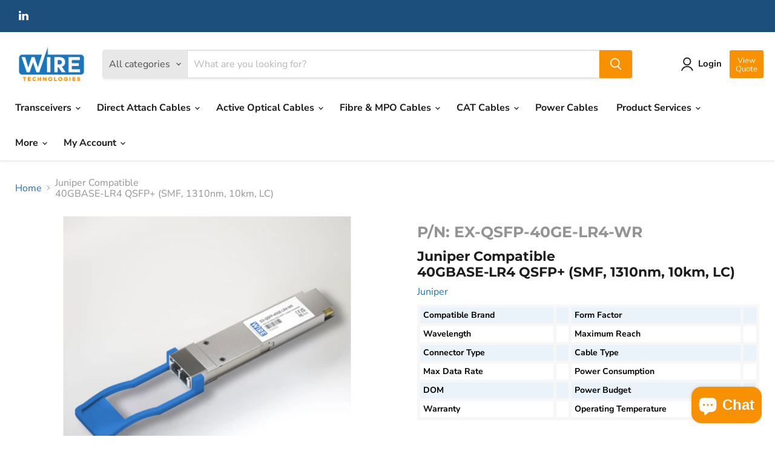

--- FILE ---
content_type: text/html; charset=utf-8
request_url: https://wire.tech/products/ex-qsfp-40ge-lr4-wr
body_size: 38081
content:
<!doctype html>
<html class="no-js no-touch" lang="en">
  <head>
  <script>
    window.Store = window.Store || {};
    window.Store.id = 77221232944;
  </script>
    <meta charset="utf-8">
    <meta http-equiv="x-ua-compatible" content="IE=edge">

    <link rel="preconnect" href="https://cdn.shopify.com">
    <link rel="preconnect" href="https://fonts.shopifycdn.com">
    <link rel="preconnect" href="https://v.shopify.com">
    <link rel="preconnect" href="https://cdn.shopifycloud.com">

    <title>Juniper Compatible 40GBASE-LR4 QSFP+ (SMF, 1310nm, 10km, LC) — Wire Technologies </title>

    
      <meta name="description" content="Download Datasheet Declaration of Conformity">
    

    
  <link rel="shortcut icon" href="//wire.tech/cdn/shop/files/Favicon_2_rounded_edges_32x32.png?v=1704715231" type="image/png">


    
      <link rel="canonical" href="https://wire.tech/products/ex-qsfp-40ge-lr4-wr" />
    

    <meta name="viewport" content="width=device-width">

    
    















<meta property="og:site_name" content="Wire Technologies ">
<meta property="og:url" content="https://wire.tech/products/ex-qsfp-40ge-lr4-wr">
<meta property="og:title" content="Juniper Compatible 40GBASE-LR4 QSFP+  (SMF, 1310nm, 10km, LC)">
<meta property="og:type" content="website">
<meta property="og:description" content="Download Datasheet Declaration of Conformity">




    
    
    

    
    
    <meta
      property="og:image"
      content="https://wire.tech/cdn/shop/files/Juniper_EX_40G_LR4_QSFP_LC_Blue_BAckground_58bd3621-32d7-49aa-b99a-ae17c818e6ee_1200x1200.jpg?v=1695204297"
    />
    <meta
      property="og:image:secure_url"
      content="https://wire.tech/cdn/shop/files/Juniper_EX_40G_LR4_QSFP_LC_Blue_BAckground_58bd3621-32d7-49aa-b99a-ae17c818e6ee_1200x1200.jpg?v=1695204297"
    />
    <meta property="og:image:width" content="1200" />
    <meta property="og:image:height" content="1200" />
    
    
    <meta property="og:image:alt" content="Social media image" />
  
















<meta name="twitter:title" content="Juniper Compatible 40GBASE-LR4 QSFP+ (SMF, 1310nm, 10km, LC)">
<meta name="twitter:description" content="Download Datasheet Declaration of Conformity">


    
    
    
      
      
      <meta name="twitter:card" content="summary">
    
    
    <meta
      property="twitter:image"
      content="https://wire.tech/cdn/shop/files/Juniper_EX_40G_LR4_QSFP_LC_Blue_BAckground_58bd3621-32d7-49aa-b99a-ae17c818e6ee_1200x1200_crop_center.jpg?v=1695204297"
    />
    <meta property="twitter:image:width" content="1200" />
    <meta property="twitter:image:height" content="1200" />
    
    
    <meta property="twitter:image:alt" content="Social media image" />
  



    <link rel="preload" href="//wire.tech/cdn/fonts/nunito_sans/nunitosans_n7.25d963ed46da26098ebeab731e90d8802d989fa5.woff2" as="font" crossorigin="anonymous">
    <link rel="preload" as="style" href="//wire.tech/cdn/shop/t/79/assets/theme.css?v=159856874174910839031767978975">

    <script>window.performance && window.performance.mark && window.performance.mark('shopify.content_for_header.start');</script><meta id="shopify-digital-wallet" name="shopify-digital-wallet" content="/77221232944/digital_wallets/dialog">
<link rel="alternate" type="application/json+oembed" href="https://wire.tech/products/ex-qsfp-40ge-lr4-wr.oembed">
<script async="async" src="/checkouts/internal/preloads.js?locale=en-GB"></script>
<script id="shopify-features" type="application/json">{"accessToken":"a6f4336b67c3fe2c887a2c15a440b4d4","betas":["rich-media-storefront-analytics"],"domain":"wire.tech","predictiveSearch":true,"shopId":77221232944,"locale":"en"}</script>
<script>var Shopify = Shopify || {};
Shopify.shop = "ee724a.myshopify.com";
Shopify.locale = "en";
Shopify.currency = {"active":"GBP","rate":"1.0"};
Shopify.country = "GB";
Shopify.theme = {"name":"Backup 090126","id":183226335617,"schema_name":"Empire","schema_version":"9.1.1","theme_store_id":838,"role":"main"};
Shopify.theme.handle = "null";
Shopify.theme.style = {"id":null,"handle":null};
Shopify.cdnHost = "wire.tech/cdn";
Shopify.routes = Shopify.routes || {};
Shopify.routes.root = "/";</script>
<script type="module">!function(o){(o.Shopify=o.Shopify||{}).modules=!0}(window);</script>
<script>!function(o){function n(){var o=[];function n(){o.push(Array.prototype.slice.apply(arguments))}return n.q=o,n}var t=o.Shopify=o.Shopify||{};t.loadFeatures=n(),t.autoloadFeatures=n()}(window);</script>
<script id="shop-js-analytics" type="application/json">{"pageType":"product"}</script>
<script defer="defer" async type="module" src="//wire.tech/cdn/shopifycloud/shop-js/modules/v2/client.init-shop-cart-sync_BApSsMSl.en.esm.js"></script>
<script defer="defer" async type="module" src="//wire.tech/cdn/shopifycloud/shop-js/modules/v2/chunk.common_CBoos6YZ.esm.js"></script>
<script type="module">
  await import("//wire.tech/cdn/shopifycloud/shop-js/modules/v2/client.init-shop-cart-sync_BApSsMSl.en.esm.js");
await import("//wire.tech/cdn/shopifycloud/shop-js/modules/v2/chunk.common_CBoos6YZ.esm.js");

  window.Shopify.SignInWithShop?.initShopCartSync?.({"fedCMEnabled":true,"windoidEnabled":true});

</script>
<script id="__st">var __st={"a":77221232944,"offset":0,"reqid":"953edbd6-8aca-4ae7-a610-fc7d6ef2cdd2-1768925694","pageurl":"wire.tech\/products\/ex-qsfp-40ge-lr4-wr","u":"c2548fa104b5","p":"product","rtyp":"product","rid":8674160410928};</script>
<script>window.ShopifyPaypalV4VisibilityTracking = true;</script>
<script id="captcha-bootstrap">!function(){'use strict';const t='contact',e='account',n='new_comment',o=[[t,t],['blogs',n],['comments',n],[t,'customer']],c=[[e,'customer_login'],[e,'guest_login'],[e,'recover_customer_password'],[e,'create_customer']],r=t=>t.map((([t,e])=>`form[action*='/${t}']:not([data-nocaptcha='true']) input[name='form_type'][value='${e}']`)).join(','),a=t=>()=>t?[...document.querySelectorAll(t)].map((t=>t.form)):[];function s(){const t=[...o],e=r(t);return a(e)}const i='password',u='form_key',d=['recaptcha-v3-token','g-recaptcha-response','h-captcha-response',i],f=()=>{try{return window.sessionStorage}catch{return}},m='__shopify_v',_=t=>t.elements[u];function p(t,e,n=!1){try{const o=window.sessionStorage,c=JSON.parse(o.getItem(e)),{data:r}=function(t){const{data:e,action:n}=t;return t[m]||n?{data:e,action:n}:{data:t,action:n}}(c);for(const[e,n]of Object.entries(r))t.elements[e]&&(t.elements[e].value=n);n&&o.removeItem(e)}catch(o){console.error('form repopulation failed',{error:o})}}const l='form_type',E='cptcha';function T(t){t.dataset[E]=!0}const w=window,h=w.document,L='Shopify',v='ce_forms',y='captcha';let A=!1;((t,e)=>{const n=(g='f06e6c50-85a8-45c8-87d0-21a2b65856fe',I='https://cdn.shopify.com/shopifycloud/storefront-forms-hcaptcha/ce_storefront_forms_captcha_hcaptcha.v1.5.2.iife.js',D={infoText:'Protected by hCaptcha',privacyText:'Privacy',termsText:'Terms'},(t,e,n)=>{const o=w[L][v],c=o.bindForm;if(c)return c(t,g,e,D).then(n);var r;o.q.push([[t,g,e,D],n]),r=I,A||(h.body.append(Object.assign(h.createElement('script'),{id:'captcha-provider',async:!0,src:r})),A=!0)});var g,I,D;w[L]=w[L]||{},w[L][v]=w[L][v]||{},w[L][v].q=[],w[L][y]=w[L][y]||{},w[L][y].protect=function(t,e){n(t,void 0,e),T(t)},Object.freeze(w[L][y]),function(t,e,n,w,h,L){const[v,y,A,g]=function(t,e,n){const i=e?o:[],u=t?c:[],d=[...i,...u],f=r(d),m=r(i),_=r(d.filter((([t,e])=>n.includes(e))));return[a(f),a(m),a(_),s()]}(w,h,L),I=t=>{const e=t.target;return e instanceof HTMLFormElement?e:e&&e.form},D=t=>v().includes(t);t.addEventListener('submit',(t=>{const e=I(t);if(!e)return;const n=D(e)&&!e.dataset.hcaptchaBound&&!e.dataset.recaptchaBound,o=_(e),c=g().includes(e)&&(!o||!o.value);(n||c)&&t.preventDefault(),c&&!n&&(function(t){try{if(!f())return;!function(t){const e=f();if(!e)return;const n=_(t);if(!n)return;const o=n.value;o&&e.removeItem(o)}(t);const e=Array.from(Array(32),(()=>Math.random().toString(36)[2])).join('');!function(t,e){_(t)||t.append(Object.assign(document.createElement('input'),{type:'hidden',name:u})),t.elements[u].value=e}(t,e),function(t,e){const n=f();if(!n)return;const o=[...t.querySelectorAll(`input[type='${i}']`)].map((({name:t})=>t)),c=[...d,...o],r={};for(const[a,s]of new FormData(t).entries())c.includes(a)||(r[a]=s);n.setItem(e,JSON.stringify({[m]:1,action:t.action,data:r}))}(t,e)}catch(e){console.error('failed to persist form',e)}}(e),e.submit())}));const S=(t,e)=>{t&&!t.dataset[E]&&(n(t,e.some((e=>e===t))),T(t))};for(const o of['focusin','change'])t.addEventListener(o,(t=>{const e=I(t);D(e)&&S(e,y())}));const B=e.get('form_key'),M=e.get(l),P=B&&M;t.addEventListener('DOMContentLoaded',(()=>{const t=y();if(P)for(const e of t)e.elements[l].value===M&&p(e,B);[...new Set([...A(),...v().filter((t=>'true'===t.dataset.shopifyCaptcha))])].forEach((e=>S(e,t)))}))}(h,new URLSearchParams(w.location.search),n,t,e,['guest_login'])})(!0,!0)}();</script>
<script integrity="sha256-4kQ18oKyAcykRKYeNunJcIwy7WH5gtpwJnB7kiuLZ1E=" data-source-attribution="shopify.loadfeatures" defer="defer" src="//wire.tech/cdn/shopifycloud/storefront/assets/storefront/load_feature-a0a9edcb.js" crossorigin="anonymous"></script>
<script data-source-attribution="shopify.dynamic_checkout.dynamic.init">var Shopify=Shopify||{};Shopify.PaymentButton=Shopify.PaymentButton||{isStorefrontPortableWallets:!0,init:function(){window.Shopify.PaymentButton.init=function(){};var t=document.createElement("script");t.src="https://wire.tech/cdn/shopifycloud/portable-wallets/latest/portable-wallets.en.js",t.type="module",document.head.appendChild(t)}};
</script>
<script data-source-attribution="shopify.dynamic_checkout.buyer_consent">
  function portableWalletsHideBuyerConsent(e){var t=document.getElementById("shopify-buyer-consent"),n=document.getElementById("shopify-subscription-policy-button");t&&n&&(t.classList.add("hidden"),t.setAttribute("aria-hidden","true"),n.removeEventListener("click",e))}function portableWalletsShowBuyerConsent(e){var t=document.getElementById("shopify-buyer-consent"),n=document.getElementById("shopify-subscription-policy-button");t&&n&&(t.classList.remove("hidden"),t.removeAttribute("aria-hidden"),n.addEventListener("click",e))}window.Shopify?.PaymentButton&&(window.Shopify.PaymentButton.hideBuyerConsent=portableWalletsHideBuyerConsent,window.Shopify.PaymentButton.showBuyerConsent=portableWalletsShowBuyerConsent);
</script>
<script data-source-attribution="shopify.dynamic_checkout.cart.bootstrap">document.addEventListener("DOMContentLoaded",(function(){function t(){return document.querySelector("shopify-accelerated-checkout-cart, shopify-accelerated-checkout")}if(t())Shopify.PaymentButton.init();else{new MutationObserver((function(e,n){t()&&(Shopify.PaymentButton.init(),n.disconnect())})).observe(document.body,{childList:!0,subtree:!0})}}));
</script>

<script>window.performance && window.performance.mark && window.performance.mark('shopify.content_for_header.end');</script>

    <link href="//wire.tech/cdn/shop/t/79/assets/theme.css?v=159856874174910839031767978975" rel="stylesheet" type="text/css" media="all" />

    
    <script>
      window.Theme = window.Theme || {};
      window.Theme.version = '9.1.1';
      window.Theme.name = 'Empire';
      window.Theme.routes = {
        "root_url": "/",
        "account_url": "/account",
        "account_login_url": "/account/login",
        "account_logout_url": "/account/logout",
        "account_register_url": "/account/register",
        "account_addresses_url": "/account/addresses",
        "collections_url": "/collections",
        "all_products_collection_url": "/collections/all",
        "search_url": "/search",
        "predictive_search_url": "/search/suggest",
        "cart_url": "/cart",
        "cart_add_url": "/cart/add",
        "cart_change_url": "/cart/change",
        "cart_clear_url": "/cart/clear",
        "product_recommendations_url": "/recommendations/products",
      };
    </script>
    

  <!-- BEGIN app block: shopify://apps/sa-request-a-quote/blocks/app-embed-block/56d84fcb-37c7-4592-bb51-641b7ec5eef0 -->


<script type="text/javascript">
    var config = {"settings":{"app_url":"https:\/\/quote.samita.io","shop_url":"ee724a.myshopify.com","domain":"wire.tech","plan":"PREMIUM","version":1,"app_id":"1534793","new_frontend":1,"new_setting":1,"front_shop_url":"wire.tech","search_template_created":"true","collection_enable":1,"product_enable":1,"rfq_page":"request-for-quote","rfq_history":"quotes-history","lang_translations":[],"lang_translationsFormbuilder":[],"selector":{"productForm":[".home-product form[action*=\"\/cart\/add\"]",".shop-product form[action*=\"\/cart\/add\"]","#shopify-section-featured-product form[action*=\"\/cart\/add\"]","form.apb-product-form",".product-form__buy-buttons form[action*=\"\/cart\/add\"]","product-form form[action*=\"\/cart\/add\"]",".product-form form[action*=\"\/cart\/add\"]",".product-page form[action*=\"\/cart\/add\"]",".product-add form[action*=\"\/cart\/add\"]","[id*=\"ProductSection--\"] form[action*=\"\/cart\/add\"]","form#add-to-cart-form","form.sf-cart__form","form.productForm","form.product-form","form.product-single__form","form.shopify-product-form:not(#product-form-installment)","form.atc-form","form.atc-form-mobile","form[action*=\"\/cart\/add\"]:not([hidden]):not(#product-form-installment)"],"addtocart_selector":"#shopify_add_to_cart,.product-form .btn-cart,.js-product-button-add-to-cart,.shopify-product-form .btn-addtocart,#product-add-to-cart,.shopify-product-form .add_to_cart,.product-details__add-to-cart-button,.shopify-product-form .product-submit,.product-form__cart-buttons,.shopify-product-form input[type=\"submit\"],.js-product-form button[type=\"submit\"],form.product-purchase-form button[type=\"submit\"],#addToCart,#AddToCart,[data-btn-type=\"add-to-cart\"],.default-cart-button__button,.shopify-product-form button[data-add-to-cart],form[data-product-form] .add-to-cart-btn,.product__submit__add,.product-form .add-to-cart-button,.product-form__cart-submit,.shopify-product-form button[data-product-add],#AddToCart--product-template,.product-buy-buttons--cta,.product-form__add-btn,form[data-type=\"add-to-cart-form\"] .product__add-to-cart,.productForm .productForm-submit,.ProductForm__AddToCart,.shopify-product-form .btn--add-to-cart,.ajax-product-form button[data-add-to-cart],.shopify-product-form .product__submit__add,form[data-product-form] .add-to-cart,.product-form .product__submit__add,.shopify-product-form button[type=\"submit\"][data-add-button],.product-form .product-form__add-button,.product-form__submit,.product-single__form .add-to-cart,form#AddToCartForm button#AddToCart,form.shopify-product-form button.add-to-cart,form[action*=\"\/cart\/add\"] [name=\"add\"],form[action*=\"\/cart\/add\"] button#AddToCartDesk, form[data-product-form] button[data-product-add], .product-form--atc-button[data-product-atc], .globo-validationForm, button.single_add_to_cart_button, input#AddToCart-product-template, button[data-action=\"add-to-cart\"], .product-details-wrapper .add-to-cart input, form.product-menu-form .product-menu-button[data-product-menu-button-atc], .product-add input#AddToCart, #product-content #add-to-cart #addToCart, .product-form-submit-wrap .add-to-cart-button, .productForm-block .productForm-submit, .btn-wrapper-c .add, .product-submit input.add-to-cart, .form-element-quantity-submit .form-element-submit-button, .quantity-submit-row__submit input, form#AddToCartForm .product-add input#addToCart, .product__form .product__add-to-cart, #product-description form .product-add .add, .product-add input.button.product-add-available, .globo__validation-default, #product-area .product-details-wrapper .options .selector-wrapper .submit,.product_type_simple add_to_cart_button,.pr_atc,.js-product-button-add-to-cart,.product-cta,.tt-btn-addtocart,.product-card-interaction,.product-item__quick-form,.product--quick-add,.btn--quick[data-add-to-cart],.product-card-btn__btn,.productitem--action-atc,.quick-add-btn,.quick-add-button,.product-item__quick-add-button,add-to-cart,.cartButton,.product_after_shop_loop_buttons,.quick-buy-product-form .pb-button-shadow,.product-form__submit,.quick-add__submit,.product__submit__add,form #AddToCart-product-template, form #AddToCart, form #addToCart-product-template, form .product__add-to-cart-button, form .product-form__cart-submit, form .add-to-cart, form .cart-functions \u003e button, form .productitem--action-atc, form .product-form--atc-button, form .product-menu-button-atc, form .product__add-to-cart, form .add-to-cart-button, form #addToCart, form .product-detail__form__action \u003e button, form .product-form-submit-wrap \u003e input, form .product-form input[type=\"submit\"], form input.submit, form .add_to_cart, form .product-item-quick-shop, form #add-to-cart, form .productForm-submit, form .add-to-cart-btn, form .product-single__add-btn, form .quick-add--add-button, form .product-page--add-to-cart, form .addToCart, form .product-form .form-actions, form .button.add, form button#add, form .addtocart, form .AddtoCart, form .product-add input.add, form button#purchase, form[action*=\"\/cart\/add\"] button[type=\"submit\"], form .product__form button[type=\"submit\"], form #AddToCart--product-template","addToCartTextElement":"[data-add-to-cart-text], [data-button-text], .button-text, *:not(.icon):not(.spinner):not(.no-js):not(.spinner-inner-1):not(.spinner-inner-2):not(.spinner-inner-3)","collectionProductForm":".spf-product__form, form[action*=\"\/cart\/add\"]","collectionAddToCartSelector":".collectionPreorderAddToCartBtn, [type=\"submit\"]:not(.quick-add__submit), [name=\"add\"]:not(.quick-add__submit), .add-to-cart-btn, .pt-btn-addtocart, .js-add-to-cart, .tt-btn-addtocart, .spf-product__form-btn-addtocart, .ProductForm__AddToCart, button.gt_button.gt_product-button--add-to-cart, .button--addToCart","productCollectionItem":".grid__item, .product-item, .card \u003e .card__content .card__information,.collection-product-card,.sf__pcard,.product-item__content,.products .product-col,.pr_list_item,.pr_grid_item,.product-wrap,.tt-layout-product-item .tt-product,.products-grid .grid-item,.product-grid .indiv-product, .product-list [data-product-item],.product-list .product-block,.collection-products .collection-product,.collection__grid-loop .product-index,.product-thumbnail[data-product-thumbnail],.filters-results .product-list .card,.product-loop .product-index,#main-collection-product-grid .product-index,.collection-container .product,.featured-collection .product,.collection__grid-item,.collection-product,[data-product-grid-item],.product-grid-item.product-grid-item--featured,.collection__products .product-grid-item, .collection-alternating-product,.product-list-item, .collection-product-grid [class*=\"column\"],.collection-filters .product-grid-item, .featured-collection__content .featured-collection__item,.collection-grid .grid-item.grid-product,#CollectionProductGrid .collection-list li,.collection__products .product-item,.collection__products .product-item,#main-collection-product-grid .product-loop__item,.product-loop .product-loop__item, .products #ajaxSection c:not(.card-price),#main-collection-products .product,.grid.gap-theme \u003e li,.mainCollectionProductGrid .grid .block-product,.collection-grid-main .items-start \u003e .block, .s-collection__products .c-product-item,.products-grid .product,[data-section-type=\"collection\"] .group.block,.blocklayout .block.product,.sf__pcard,.product-grid .product-block,.product-list .product-block .product-block__inner, .collection.grid .product-item .product-item__wrapper,.collection--body--grid .product--root,.o-layout__item .product-card,.productgrid--items .productgrid--item .productitem,.box__collection,.collection-page__product,.collection-grid__row .product-block .product-block__inner,.ProductList .Grid__Cell .ProductItem .ProductItem__Wrapper,.items .item .item__inner,.grid-flex .product-block,.product-loop .product,.collection__products .product-tile,.product-list .product-item, .product-grid .grid-item .grid-item__content,.collection .product-item, .collection__grid .product-card .product-card-info,.collection-list .block,.collection__products .product-item,.product--root[data-product-view=grid],.grid__wrapper .product-loop__item,.collection__list-item, #CollectionSection .grid-uniform .grid-item, #shopify-section-collection-template .product-item, .collections__products .featured-collections__item, .collection-grid-section:not(.shopify-section),.spf-product-card,.product-grid-item,.productitem, .type-product-grid-item, .product-details, .featured-product-content","productCollectionHref":"h3[data-href*=\"\/products\/\"], div[data-href*=\"\/products\/\"], a.product-block__link[href*=\"\/products\/\"], a.indiv-product__link[href*=\"\/products\/\"], a.thumbnail__link[href*=\"\/products\/\"], a.product-item__link[href*=\"\/products\/\"], a.product-card__link[href*=\"\/products\/\"], a.product-card-link[href*=\"\/products\/\"], a.product-block__image__link[href*=\"\/products\/\"], a.stretched-link[href*=\"\/products\/\"], a.grid-product__link[href*=\"\/products\/\"], a.product-grid-item--link[href*=\"\/products\/\"], a.product-link[href*=\"\/products\/\"], a.product__link[href*=\"\/products\/\"], a.full-unstyled-link[href*=\"\/products\/\"], a.grid-item__link[href*=\"\/products\/\"], a.grid-product__link[href*=\"\/products\/\"], a[data-product-page-link][href*=\"\/products\/\"], a[href*=\"\/products\/\"]:not(.logo-bar__link,.ButtonGroup__Item.Button,.menu-promotion__link,.site-nav__link,.mobile-nav__link,.hero__sidebyside-image-link,.announcement-link,.breadcrumbs-list__link,.single-level-link,.d-none,.icon-twitter,.icon-facebook,.icon-pinterest,#btn,.list-menu__item.link.link--tex,.btnProductQuickview,.index-banner-slides-each,.global-banner-switch,.sub-nav-item-link,.announcement-bar__link)","quickViewSelector":".productitem--actions, a.quickview-icon.quickview, .qv-icon, .previewer-button, .sca-qv-button, .product-item__action-button[data-action=\"open-modal\"], .boost-pfs-quickview-btn, .collection-product[data-action=\"show-product\"], button.product-item__quick-shop-button, .product-item__quick-shop-button-wrapper, .open-quick-view, .product-item__action-button[data-action=\"open-modal\"], .tt-btn-quickview, .product-item-quick-shop .available, .quickshop-trigger, .productitem--action-trigger:not(.productitem--action-atc), .quick-product__btn, .thumbnail, .quick_shop, a.sca-qv-button, .overlay, .quick-view, .open-quick-view, [data-product-card-link], a[rel=\"quick-view\"], a.quick-buy, div.quickview-button \u003e a, .block-inner a.more-info, .quick-shop-modal-trigger, a.quick-view-btn, a.spo-quick-view, div.quickView-button, a.product__label--quick-shop, span.trigger-quick-view, a.act-quickview-button, a.product-modal, [data-quickshop-full], [data-quickshop-slim], [data-quickshop-trigger], .quick_view_btn, .js-quickview-trigger, [id*=\"quick-add-template\"], .js-quickbuy-button","quickViewProductForm":"form[action*=\"\/cart\/add\"], .qv-form, .qview-form, .description-wrapper_content, .wx-product-wrapper, #sca-qv-add-item-form, .product-form, #boost-pfs-quickview-cart-form, .product.preview .shopify-product-form, .product-details__form, .gfqv-product-form, #ModalquickView form#modal_quick_view, .quick_view_form, .product_form, .quick-buy__product-form, .quick-shop-modal form[action*=\"\/cart\/add\"], #quick-shop-modal form[action*=\"\/cart\/add\"], .white-popup.quick-view form[action*=\"\/cart\/add\"], .quick-view form[action*=\"\/cart\/add\"], [id*=\"QuickShopModal-\"] form[action*=\"\/cart\/add\"], .quick-shop.active form[action*=\"\/cart\/add\"], .quick-view-panel form[action*=\"\/cart\/add\"], .content.product.preview form[action*=\"\/cart\/add\"], .quickView-wrap form[action*=\"\/cart\/add\"], .quick-modal form[action*=\"\/cart\/add\"], #colorbox form[action*=\"\/cart\/add\"], .product-quick-view form[action*=\"\/cart\/add\"], .quickform, .modal--quickshop-full, .modal--quickshop form[action*=\"\/cart\/add\"], .quick-shop-form, .fancybox-inner form[action*=\"\/cart\/add\"], #quick-view-modal form[action*=\"\/cart\/add\"], [data-product-modal] form[action*=\"\/cart\/add\"], .modal--quick-shop.modal--is-active form[action*=\"\/cart\/add\"]","searchResultSelector":".predictive-search, .search__results__products, .search-bar__results, .predictive-search-results, #PredictiveResults, .search-results-panel, .search-flydown--results, .header-search-results-wrapper, .main_search__popup","searchResultItemSelector":".predictive-search__list-item, .predictive-search__results-list li, ul li, .product-item, .search-bar__results-products .mini-product, .search__product-loop li, .grid-item, .grid-product, .search--result-group .row, .search-flydown--product, .predictive-search-group .grid, .main-search-result, .search-result","price_selector":".price.product__price, .sf__pcard-price,.shopify-Price-amount,#price_ppr,.product-page-info__price,.tt-price,.price-box,.product__price-container,.product-meta__price-list-container,.product-item-meta__price-list-container,.collection-product-price,.product__grid__price,.product-grid-item__price,.product-price--wrapper,.price__current,.product-loop-element__price,.product-block__price,[class*=\"product-card-price\"],.ProductMeta__PriceList,.ProductItem__PriceList,.product-detail__price,.price_wrapper,.product__price__wrap,[data-price-wrapper],.product-item__price-list,.product-single__prices,.product-block--price,.product-page--pricing,.current-price,.product-prices,.product-card-prices,.product-price-block,product-price-root,.product--price-container,.product-form__prices,.product-loop__price,.card-price,.product-price-container,.product_after_shop_loop_price,.main-product__price,.product-block-price,span[data-product-price],.block-price,product-price,.price-wrapper,.price__container,#ProductPrice-product-template,#ProductPrice,.product-price,.product__price—reg,#productPrice-product-template,.product__current-price,.product-thumb-caption-price-current,.product-item-caption-price-current,.grid-product__price,.product__price,span.price:not(.mini-cart__content .price),span.product-price,.productitem--price,.product-pricing,span.money,.product-item__price,.product-list-item-price,p.price,div.price,.product-meta__prices,div.product-price,span#price,.price.money,h3.price,a.price,.price-area,.product-item-price,.pricearea,.collectionGrid .collectionBlock-info \u003e p,#ComparePrice,.product--price-wrapper,.product-page--price-wrapper,.color--shop-accent.font-size--s.t--meta.f--main,.ComparePrice,.ProductPrice,.prodThumb .title span:last-child,.product-single__price-product-template,.product-info-price,.price-money,.prod-price,#price-field,.product-grid--price,.prices,.pricing,#product-price,.money-styling,.compare-at-price,.product-item--price,.card__price,.product-card__price,.product-price__price,.product-item__price-wrapper,.product-single__price,.grid-product__price-wrap,a.grid-link p.grid-link__meta,dl.price,.mini-product__price,.predictive-search__price","buynow_selector":".shopify-payment-button","quantity_selector":"[name=\"quantity\"], input.quantity, [name=\"qty\"]","variantSelector":".product-form__variants, .ga-product_variant_select, select[name=\"id\"], input[name=\"id\"], .qview-variants \u003e select, select[name=\"id[]\"], input[name=\"grfqId\"], select[name=\"idGlobo\"]","variantActivator":".product-form__chip-wrapper, .product__swatches [data-swatch-option], .swatch__container .swatch__option, .gf_swatches .gf_swatch, .product-form__controls-group-options select, ul.clickyboxes li, .pf-variant-select, ul.swatches-select li, .product-options__value, .form-check-swatch, button.btn.swatch select.product__variant, .pf-container a, button.variant.option, ul.js-product__variant--container li, .variant-input, .product-variant \u003e ul \u003e li  ,.input--dropdown, .HorizontalList \u003e li, .product-single__swatch__item, .globo-swatch-list ul.value \u003e .select-option, .form-swatch-item, .selector-wrapper select, select.pf-input, ul.swatches-select \u003e li.nt-swatch.swatch_pr_item, ul.gfqv-swatch-values \u003e li, .lh-swatch-select, .swatch-image, .variant-image-swatch, #option-size, .selector-wrapper .replaced, .regular-select-content \u003e .regular-select-item, .radios--input, ul.swatch-view \u003e li \u003e .swatch-selector ,.single-option-selector, .swatch-element input, [data-product-option], .single-option-selector__radio, [data-index^=\"option\"], .SizeSwatchList input, .swatch-panda input[type=radio], .swatch input, .swatch-element input[type=radio], select[id*=\"product-select-\"], select[id|=\"product-select-option\"], [id|=\"productSelect-product\"], [id|=\"ProductSelect-option\"],select[id|=\"product-variants-option\"],select[id|=\"sca-qv-product-selected-option\"],select[id*=\"product-variants-\"],select[id|=\"product-selectors-option\"],select[id|=\"variant-listbox-option\"],select[id|=\"id-option\"],select[id|=\"SingleOptionSelector\"], .variant-input-wrap input, [data-action=\"select-value\"], .product-swatch-list li, .product-form__input input","checkout_btn":"input[type=\"submit\"][name=\"checkout\"], button[type=\"submit\"][name=\"checkout\"], button[type=\"button\"][name=\"checkout\"]","quoteCounter":".quotecounter .bigquotecounter, .cart-icon .quotecount, cart-icon .count, [id=\"quoteCount\"], .quoteCount, .g-quote-item span.g-badge, .medium-up--hide.small--one-half .site-header__cart span.quotecount","positionButton":".g-atc","positionCollectionButton":".g-collection-atc","positionQuickviewButton":".g-quickview-atc","positionFeatureButton":".g-feature-atc","positionSearchButton":".g-feature-atc","positionLoginButton":".g-login-btn","theme_name":"Empire","theme_store_id":838},"classes":{"rfqButton":"rfq-btn","rfqCollectionButton":"rfq-collection-btn","rfqCartButton":"rfq-btn-cart","rfqLoginButton":"grfq-login-to-see-price-btn","rfqTheme":"rfq-theme","rfqHidden":"rfq-hidden","rfqHidePrice":"GRFQHidePrice","rfqHideAtcBtn":"GRFQHideAddToCartButton","rfqHideBuynowBtn":"GRFQHideBuyNowButton","rfqCollectionContent":"rfq-collection-content","rfqCollectionLoaded":"rfq-collection-loaded","rfqCollectionItem":"rfq-collection-item","rfqCollectionVariantSelector":"rfq-variant-id","rfqSingleProductForm":"rfq-product-form","rfqCollectionProductForm":"rfq-collection-form","rfqFeatureProductForm":"rfq-feature-form","rfqQuickviewProductForm":"rfq-quickview-form","rfqCollectionActivator":"rfq-variant-selector"},"useLocalStorage":false,"translation_default":{"addProductGroup":"Create sectioned quote","addProductToGroup":"Add products to group","add":"ADD","searchToAddProduct":"Search to add product","clearGroup":"Clear group","duplicateItem":"Duplicate item","groupEmpty":"This group is currently empty product","note":"Note","whisedPrice":"Wished price","button":"Add to Quote","popupsuccess":"The product %s is added to your quote.","popupproductselection":"Products selection","popupreviewinformation":"Review information","popupcontactinformation":"Contact information","popupcontinue":"Continue Shopping","popupviewquote":"View Quote","popupnextstep":"Next step","popuppreviousstep":"Previous step","productsubheading":"Enter your quote quantity for each variant","popupcontactinformationheading":"Contact information","popupcontactinformationsubheading":"In order to reach out to you we would like to know a bit more about you.","popupback":"Back","popupupdate":"Update","popupproducts":"Products","popupproductssubheading":"The following products will be added to your quote request","popupthankyou":"Thank you","toast_message":"Product added to quote","pageempty":"Your quote is currently empty.","pagebutton":"Submit Request","pagesubmitting":"Submitting Request","pagesuccess":"Thank you for submitting a request a quote!","pagecontinueshopping":"Continue Shopping","pageimage":null,"pageproduct":"Product","pagevendor":"Vendor","pagesku":"SKU","pageoption":"Option","pagequantity":"Quantity","pageprice":"Price","pagetotal":"Total","formrequest":"Form Request","pagesubtotal":"Subtotal","pageremove":"Remove","error_messages":{"required":"Please fill in this field","invalid_name":"Invalid name","invalid_email":"Invalid email","invalid_phone":"Invalid phone","file_size_limit":"File size exceed limit","file_not_allowed":"File extension is not allowed","required_captcha":"Please verify captcha","element_optional":"Optional"},"historylogin":"You have to {login|login} to use Quote history feature.","historyempty":"You haven't placed any quote yet.","historyaccount":"Account Information","historycustomer":"Customer Name","historyid":null,"historydate":"Date","historyitems":"Items","historyaction":"Action","historyview":"View","login_to_show_price_button":"Login to see price","message_toast":"Product added to quote"},"show_buynow":1,"show_atc":1,"show_price":0,"convert_cart_enable":2,"redirectUrl":null,"message_type_afteratq":"redirect","require_login":0,"login_to_show_price":0,"login_to_show_price_button_background":"transparent","login_to_show_price_button_text_color":"inherit","money_format":"£","money_format_full":"£{{amount}}","rules":{"all":{"enable":true},"manual":{"enable":false,"manual_products":null},"automate":{"enable":false,"automate_rule":[{"value":null,"where":"NOT_EQUALS","select":"TITLE"}],"automate_operator":"and"}},"hide_price_rule":{"manual":{"ids":[]},"automate":{"operator":"and","rule":[{"select":"TITLE","value":null,"where":"CONTAINS"}]}},"settings":{"historylogin":"You have to {login|login} to use Quote history feature.","begin":1001,"tokenStorefront":""},"file_extension":["pdf","jpg","jpeg","psd"],"reCAPTCHASiteKey":null,"product_field_display":["vendor","sku","option"],"form_elements":[{"id":558501,"form_id":21807,"code":"name","type":"text","subtype":null,"label":"Name","default":null,"defaultValue":null,"hidden":0,"autofill":null,"placeholder":"Enter your name","className":null,"maxlength":null,"rows":null,"required":1,"validate":null,"allow_multiple":null,"width":"100","description":null,"created_at":"2024-01-23T16:07:51.000000Z","updated_at":"2024-01-23T16:07:51.000000Z"},{"id":558502,"form_id":21807,"code":"email","type":"email","subtype":null,"label":"Email","default":null,"defaultValue":null,"hidden":0,"autofill":null,"placeholder":"Enter your email","className":null,"maxlength":null,"rows":null,"required":1,"validate":null,"allow_multiple":null,"width":"100","description":null,"created_at":"2024-01-23T16:07:51.000000Z","updated_at":"2024-01-23T16:07:51.000000Z"},{"id":558503,"form_id":21807,"code":"Address","type":"textarea","subtype":null,"label":"Address","default":null,"defaultValue":null,"hidden":0,"autofill":null,"placeholder":"Enter Your Address","className":null,"maxlength":null,"rows":null,"required":1,"validate":null,"allow_multiple":null,"width":"100","description":null,"created_at":"2024-01-23T16:07:51.000000Z","updated_at":"2024-01-23T16:07:51.000000Z"},{"id":558504,"form_id":21807,"code":"Notes","type":"text","subtype":null,"label":"Side A","default":null,"defaultValue":null,"hidden":0,"autofill":null,"placeholder":"(Please Specify Vendors Here)","className":"Side B","maxlength":null,"rows":null,"required":null,"validate":null,"allow_multiple":null,"width":"100","description":null,"created_at":"2024-01-23T16:07:51.000000Z","updated_at":"2024-01-23T16:07:51.000000Z"},{"id":558505,"form_id":21807,"code":"text-1706025919921","type":"text","subtype":null,"label":"Side B","default":null,"defaultValue":null,"hidden":0,"autofill":null,"placeholder":"(Please Specify Vendors Here)","className":"Side B","maxlength":null,"rows":null,"required":0,"validate":null,"allow_multiple":null,"width":"100","description":null,"created_at":"2024-01-23T16:07:51.000000Z","updated_at":"2024-01-23T16:07:51.000000Z"},{"id":558506,"form_id":21807,"code":"text-1706025968946","type":"text","subtype":null,"label":"Additional Notes","default":null,"defaultValue":null,"hidden":0,"autofill":null,"placeholder":null,"className":"Additional Notes","maxlength":null,"rows":null,"required":0,"validate":null,"allow_multiple":null,"width":"100","description":null,"created_at":"2024-01-23T16:07:51.000000Z","updated_at":"2024-01-23T16:07:51.000000Z"},{"id":558507,"form_id":21807,"code":"checkbox-group-1706026027228","type":"checkbox-group","subtype":null,"label":"Checkbox-group","default":"[{\"label\":\"Sample Required (Please Tick)\",\"value\":\"Sample Required (Please Tick)\",\"selected\":false}]","defaultValue":null,"hidden":0,"autofill":null,"placeholder":null,"className":null,"maxlength":null,"rows":null,"required":0,"validate":null,"allow_multiple":null,"width":"100","description":null,"created_at":"2024-01-23T16:07:51.000000Z","updated_at":"2024-01-23T16:07:51.000000Z"}],"quote_widget_enable":true,"quote_widget_action":"open_quote_popup","quote_widget_icon":null,"quote_widget_label":"Quote ({numOfItem})","quote_widget_background":"#f79102","quote_widget_color":"#fff","quote_widget_position":"#000","enable_custom_price":0,"button_background":"#f79102","button_color":"#ffffff","buttonfont":"15px","popup_primary_bg_color":"#ffffff","appearance":{"buttonBorder":"#f79102","buttonColor":"#ffffff","buttonBackground":"#f79102","contentColor":"#000000","contentBorder":"#f79102","headerBackground":"#f79102","headerFontSize":"17","headerFontWeight":"700","customer_info":{"enable":false,"fields_setting":{"contact_info":{"type":["dtc","b2b"],"enable":false,"title":"Contact information","subtype":"h4","helpText":"Login to auto-fill your registered information","fields":[{"code":"contact_info[first_name]","label":"First name","type":"text","placeholder":"","className":"","width":"50","hidden":false,"defaultValue":"customer.first_name","required":true},{"code":"contact_info[last_name]","label":"Last name","placeholder":"","className":"","type":"text","width":"50","defaultValue":"customer.last_name","hidden":false,"required":true},{"code":"contact_info[email]","label":"Email address","type":"text","placeholder":"","className":"","width":"100","hidden":false,"defaultValue":"customer.email","required":true},{"code":"contact_info[phone]","label":"Phone number","placeholder":"","type":"phone","className":"","width":"100","defaultValue":"customer.phone","hidden":false,"required":true},{"code":"contact_info[address]","label":"Address","className":"","type":"select","width":"100","defaultValue":"customer.address","hidden":false,"required":false}]},"company_info":{"type":["b2b"],"enable":false,"title":"Company infomation","subtype":"h4","fields":[{"code":"company_info[name]","label":"Company name","type":"text","placeholder":"Enter your company name","className":"","width":"100","hidden":false,"required":true},{"code":"company_info[id]","label":"Company id","type":"text","placeholder":"Enter your company ID","className":"","width":"100","hidden":true,"required":false}]},"billing_address":{"type":["b2b"],"enable":false,"title":"Billing address","subtype":"h4","fields":[{"code":"billing_address[same_shipping_address]","label":"Billing address same as shipping address","placeholder":null,"className":null,"width":"100","type":"checkbox","enable":true,"required":false},{"code":"billing_address[country]","label":"Country\/region","placeholder":"","className":"","width":"100","type":"country","default":"[{\"value\":\"AC\",\"label\":\"Ascension Island\",\"selected\":true},{\"value\":\"AD\",\"label\":\"Andorra\"},{\"value\":\"AE\",\"label\":\"United Arab Emirates\"},{\"value\":\"AF\",\"label\":\"Afghanistan\"},{\"value\":\"AG\",\"label\":\"Antigua \u0026 Barbuda\"},{\"value\":\"AI\",\"label\":\"Anguilla\"},{\"value\":\"AL\",\"label\":\"Albania\"},{\"value\":\"AM\",\"label\":\"Armenia\"},{\"value\":\"AN\",\"label\":\"Netherlands Antilles\"},{\"value\":\"AO\",\"label\":\"Angola\"},{\"value\":\"AQ\",\"label\":\"Antarctica\"},{\"value\":\"AR\",\"label\":\"Argentina\"},{\"value\":\"AS\",\"label\":\"American Samoa\"},{\"value\":\"AT\",\"label\":\"Austria\"},{\"value\":\"AU\",\"label\":\"Australia\"},{\"value\":\"AW\",\"label\":\"Aruba\"},{\"value\":\"AX\",\"label\":\"\\u00c5land Islands\"},{\"value\":\"AZ\",\"label\":\"Azerbaijan\"},{\"value\":\"BA\",\"label\":\"Bosnia \u0026 Herzegovina\"},{\"value\":\"BB\",\"label\":\"Barbados\"},{\"value\":\"BD\",\"label\":\"Bangladesh\"},{\"value\":\"BE\",\"label\":\"Belgium\"},{\"value\":\"BF\",\"label\":\"Burkina Faso\"},{\"value\":\"BG\",\"label\":\"Bulgaria\"},{\"value\":\"BH\",\"label\":\"Bahrain\"},{\"value\":\"BI\",\"label\":\"Burundi\"},{\"value\":\"BJ\",\"label\":\"Benin\"},{\"value\":\"BL\",\"label\":\"St. Barth\\u00e9lemy\"},{\"value\":\"BM\",\"label\":\"Bermuda\"},{\"value\":\"BN\",\"label\":\"Brunei\"},{\"value\":\"BO\",\"label\":\"Bolivia\"},{\"value\":\"BQ\",\"label\":\"Caribbean Netherlands\"},{\"value\":\"BR\",\"label\":\"Brazil\"},{\"value\":\"BS\",\"label\":\"Bahamas\"},{\"value\":\"BT\",\"label\":\"Bhutan\"},{\"value\":\"BV\",\"label\":\"Bouvet Island\"},{\"value\":\"BW\",\"label\":\"Botswana\"},{\"value\":\"BY\",\"label\":\"Belarus\"},{\"value\":\"BZ\",\"label\":\"Belize\"},{\"value\":\"CA\",\"label\":\"Canada\"},{\"value\":\"CC\",\"label\":\"Cocos (Keeling) Islands\"},{\"value\":\"CD\",\"label\":\"Congo - Kinshasa\"},{\"value\":\"CF\",\"label\":\"Central African Republic\"},{\"value\":\"CG\",\"label\":\"Congo - Brazzaville\"},{\"value\":\"CH\",\"label\":\"Switzerland\"},{\"value\":\"CI\",\"label\":\"C\\u00f4te d\\u2019Ivoire\"},{\"value\":\"CK\",\"label\":\"Cook Islands\"},{\"value\":\"CL\",\"label\":\"Chile\"},{\"value\":\"CM\",\"label\":\"Cameroon\"},{\"value\":\"CN\",\"label\":\"China\"},{\"value\":\"CO\",\"label\":\"Colombia\"},{\"value\":\"CP\",\"label\":\"Clipperton Island\"},{\"value\":\"CR\",\"label\":\"Costa Rica\"},{\"value\":\"CU\",\"label\":\"Cuba\"},{\"value\":\"CV\",\"label\":\"Cape Verde\"},{\"value\":\"CW\",\"label\":\"Cura\\u00e7ao\"},{\"value\":\"CX\",\"label\":\"Christmas Island\"},{\"value\":\"CY\",\"label\":\"Cyprus\"},{\"value\":\"CZ\",\"label\":\"Czech Republic\"},{\"value\":\"DE\",\"label\":\"Germany\"},{\"value\":\"DG\",\"label\":\"Diego Garcia\"},{\"value\":\"DJ\",\"label\":\"Djibouti\"},{\"value\":\"DK\",\"label\":\"Denmark\"},{\"value\":\"DM\",\"label\":\"Dominica\"},{\"value\":\"DO\",\"label\":\"Dominican Republic\"},{\"value\":\"DZ\",\"label\":\"Algeria\"},{\"value\":\"EA\",\"label\":\"Ceuta \u0026 Melilla\"},{\"value\":\"EC\",\"label\":\"Ecuador\"},{\"value\":\"EE\",\"label\":\"Estonia\"},{\"value\":\"EG\",\"label\":\"Egypt\"},{\"value\":\"EH\",\"label\":\"Western Sahara\"},{\"value\":\"ER\",\"label\":\"Eritrea\"},{\"value\":\"ES\",\"label\":\"Spain\"},{\"value\":\"ET\",\"label\":\"Ethiopia\"},{\"value\":\"EU\",\"label\":\"European Union\"},{\"value\":\"FI\",\"label\":\"Finland\"},{\"value\":\"FJ\",\"label\":\"Fiji\"},{\"value\":\"FK\",\"label\":\"Falkland Islands\"},{\"value\":\"FM\",\"label\":\"Micronesia\"},{\"value\":\"FO\",\"label\":\"Faroe Islands\"},{\"value\":\"FR\",\"label\":\"France\"},{\"value\":\"GA\",\"label\":\"Gabon\"},{\"value\":\"GB\",\"label\":\"United Kingdom\"},{\"value\":\"GD\",\"label\":\"Grenada\"},{\"value\":\"GE\",\"label\":\"Georgia\"},{\"value\":\"GF\",\"label\":\"French Guiana\"},{\"value\":\"GG\",\"label\":\"Guernsey\"},{\"value\":\"GH\",\"label\":\"Ghana\"},{\"value\":\"GI\",\"label\":\"Gibraltar\"},{\"value\":\"GL\",\"label\":\"Greenland\"},{\"value\":\"GM\",\"label\":\"Gambia\"},{\"value\":\"GN\",\"label\":\"Guinea\"},{\"value\":\"GP\",\"label\":\"Guadeloupe\"},{\"value\":\"GQ\",\"label\":\"Equatorial Guinea\"},{\"value\":\"GR\",\"label\":\"Greece\"},{\"value\":\"GS\",\"label\":\"South Georgia \u0026 South Sandwich Islands\"},{\"value\":\"GT\",\"label\":\"Guatemala\"},{\"value\":\"GU\",\"label\":\"Guam\"},{\"value\":\"GW\",\"label\":\"Guinea-Bissau\"},{\"value\":\"GY\",\"label\":\"Guyana\"},{\"value\":\"HK\",\"label\":\"Hong Kong SAR China\"},{\"value\":\"HM\",\"label\":\"Heard \u0026 McDonald Islands\"},{\"value\":\"HN\",\"label\":\"Honduras\"},{\"value\":\"HR\",\"label\":\"Croatia\"},{\"value\":\"HT\",\"label\":\"Haiti\"},{\"value\":\"HU\",\"label\":\"Hungary\"},{\"value\":\"IC\",\"label\":\"Canary Islands\"},{\"value\":\"ID\",\"label\":\"Indonesia\"},{\"value\":\"IE\",\"label\":\"Ireland\"},{\"value\":\"IL\",\"label\":\"Israel\"},{\"value\":\"IM\",\"label\":\"Isle of Man\"},{\"value\":\"IN\",\"label\":\"India\"},{\"value\":\"IO\",\"label\":\"British Indian Ocean Territory\"},{\"value\":\"IQ\",\"label\":\"Iraq\"},{\"value\":\"IR\",\"label\":\"Iran\"},{\"value\":\"IS\",\"label\":\"Iceland\"},{\"value\":\"IT\",\"label\":\"Italy\"},{\"value\":\"JE\",\"label\":\"Jersey\"},{\"value\":\"JM\",\"label\":\"Jamaica\"},{\"value\":\"JO\",\"label\":\"Jordan\"},{\"value\":\"JP\",\"label\":\"Japan\"},{\"value\":\"KE\",\"label\":\"Kenya\"},{\"value\":\"KG\",\"label\":\"Kyrgyzstan\"},{\"value\":\"KH\",\"label\":\"Cambodia\"},{\"value\":\"KI\",\"label\":\"Kiribati\"},{\"value\":\"KM\",\"label\":\"Comoros\"},{\"value\":\"KN\",\"label\":\"St. Kitts \u0026 Nevis\"},{\"value\":\"KP\",\"label\":\"North Korea\"},{\"value\":\"KR\",\"label\":\"South Korea\"},{\"value\":\"KW\",\"label\":\"Kuwait\"},{\"value\":\"KY\",\"label\":\"Cayman Islands\"},{\"value\":\"KZ\",\"label\":\"Kazakhstan\"},{\"value\":\"LA\",\"label\":\"Laos\"},{\"value\":\"LB\",\"label\":\"Lebanon\"},{\"value\":\"LC\",\"label\":\"St. Lucia\"},{\"value\":\"LI\",\"label\":\"Liechtenstein\"},{\"value\":\"LK\",\"label\":\"Sri Lanka\"},{\"value\":\"LR\",\"label\":\"Liberia\"},{\"value\":\"LS\",\"label\":\"Lesotho\"},{\"value\":\"LT\",\"label\":\"Lithuania\"},{\"value\":\"LU\",\"label\":\"Luxembourg\"},{\"value\":\"LV\",\"label\":\"Latvia\"},{\"value\":\"LY\",\"label\":\"Libya\"},{\"value\":\"MA\",\"label\":\"Morocco\"},{\"value\":\"MC\",\"label\":\"Monaco\"},{\"value\":\"MD\",\"label\":\"Moldova\"},{\"value\":\"ME\",\"label\":\"Montenegro\"},{\"value\":\"MF\",\"label\":\"St. Martin\"},{\"value\":\"MG\",\"label\":\"Madagascar\"},{\"value\":\"MH\",\"label\":\"Marshall Islands\"},{\"value\":\"MK\",\"label\":\"Macedonia\"},{\"value\":\"ML\",\"label\":\"Mali\"},{\"value\":\"MM\",\"label\":\"Myanmar (Burma)\"},{\"value\":\"MN\",\"label\":\"Mongolia\"},{\"value\":\"MO\",\"label\":\"Macau SAR China\"},{\"value\":\"MP\",\"label\":\"Northern Mariana Islands\"},{\"value\":\"MQ\",\"label\":\"Martinique\"},{\"value\":\"MR\",\"label\":\"Mauritania\"},{\"value\":\"MS\",\"label\":\"Montserrat\"},{\"value\":\"MT\",\"label\":\"Malta\"},{\"value\":\"MU\",\"label\":\"Mauritius\"},{\"value\":\"MV\",\"label\":\"Maldives\"},{\"value\":\"MW\",\"label\":\"Malawi\"},{\"value\":\"MX\",\"label\":\"Mexico\"},{\"value\":\"MY\",\"label\":\"Malaysia\"},{\"value\":\"MZ\",\"label\":\"Mozambique\"},{\"value\":\"NA\",\"label\":\"Namibia\"},{\"value\":\"NC\",\"label\":\"New Caledonia\"},{\"value\":\"NE\",\"label\":\"Niger\"},{\"value\":\"NF\",\"label\":\"Norfolk Island\"},{\"value\":\"NG\",\"label\":\"Nigeria\"},{\"value\":\"NI\",\"label\":\"Nicaragua\"},{\"value\":\"NL\",\"label\":\"Netherlands\"},{\"value\":\"NO\",\"label\":\"Norway\"},{\"value\":\"NP\",\"label\":\"Nepal\"},{\"value\":\"NR\",\"label\":\"Nauru\"},{\"value\":\"NU\",\"label\":\"Niue\"},{\"value\":\"NZ\",\"label\":\"New Zealand\"},{\"value\":\"OM\",\"label\":\"Oman\"},{\"value\":\"PA\",\"label\":\"Panama\"},{\"value\":\"PE\",\"label\":\"Peru\"},{\"value\":\"PF\",\"label\":\"French Polynesia\"},{\"value\":\"PG\",\"label\":\"Papua New Guinea\"},{\"value\":\"PH\",\"label\":\"Philippines\"},{\"value\":\"PK\",\"label\":\"Pakistan\"},{\"value\":\"PL\",\"label\":\"Poland\"},{\"value\":\"PM\",\"label\":\"St. Pierre \u0026 Miquelon\"},{\"value\":\"PN\",\"label\":\"Pitcairn Islands\"},{\"value\":\"PR\",\"label\":\"Puerto Rico\"},{\"value\":\"PS\",\"label\":\"Palestinian Territories\"},{\"value\":\"PT\",\"label\":\"Portugal\"},{\"value\":\"PW\",\"label\":\"Palau\"},{\"value\":\"PY\",\"label\":\"Paraguay\"},{\"value\":\"QA\",\"label\":\"Qatar\"},{\"value\":\"QO\",\"label\":\"Outlying Oceania\"},{\"value\":\"RE\",\"label\":\"R\\u00e9union\"},{\"value\":\"REST_OF_WORLD\",\"label\":\"Rest of world\"},{\"value\":\"RO\",\"label\":\"Romania\"},{\"value\":\"RS\",\"label\":\"Serbia\"},{\"value\":\"RU\",\"label\":\"Russia\"},{\"value\":\"RW\",\"label\":\"Rwanda\"},{\"value\":\"SA\",\"label\":\"Saudi Arabia\"},{\"value\":\"SB\",\"label\":\"Solomon Islands\"},{\"value\":\"SC\",\"label\":\"Seychelles\"},{\"value\":\"SD\",\"label\":\"Sudan\"},{\"value\":\"SE\",\"label\":\"Sweden\"},{\"value\":\"SG\",\"label\":\"Singapore\"},{\"value\":\"SH\",\"label\":\"St. Helena\"},{\"value\":\"SI\",\"label\":\"Slovenia\"},{\"value\":\"SJ\",\"label\":\"Svalbard \u0026 Jan Mayen\"},{\"value\":\"SK\",\"label\":\"Slovakia\"},{\"value\":\"SL\",\"label\":\"Sierra Leone\"},{\"value\":\"SM\",\"label\":\"San Marino\"},{\"value\":\"SN\",\"label\":\"Senegal\"},{\"value\":\"SO\",\"label\":\"Somalia\"},{\"value\":\"SR\",\"label\":\"Suriname\"},{\"value\":\"SS\",\"label\":\"South Sudan\"},{\"value\":\"ST\",\"label\":\"S\\u00e3o Tom\\u00e9 \u0026 Pr\\u00edncipe\"},{\"value\":\"SV\",\"label\":\"El Salvador\"},{\"value\":\"SX\",\"label\":\"Saint Martin\"},{\"value\":\"SY\",\"label\":\"Syria\"},{\"value\":\"SZ\",\"label\":\"Eswatini\"},{\"value\":\"TA\",\"label\":\"Tristan da Cunha\"},{\"value\":\"TC\",\"label\":\"Turks \u0026 Caicos Islands\"},{\"value\":\"TD\",\"label\":\"Chad\"},{\"value\":\"TF\",\"label\":\"French Southern Territories\"},{\"value\":\"TG\",\"label\":\"Togo\"},{\"value\":\"TH\",\"label\":\"Thailand\"},{\"value\":\"TJ\",\"label\":\"Tajikistan\"},{\"value\":\"TK\",\"label\":\"Tokelau\"},{\"value\":\"TL\",\"label\":\"Timor-Leste\"},{\"value\":\"TM\",\"label\":\"Turkmenistan\"},{\"value\":\"TN\",\"label\":\"Tunisia\"},{\"value\":\"TO\",\"label\":\"Tonga\"},{\"value\":\"TR\",\"label\":\"Turkey\"},{\"value\":\"TT\",\"label\":\"Trinidad \u0026 Tobago\"},{\"value\":\"TV\",\"label\":\"Tuvalu\"},{\"value\":\"TW\",\"label\":\"Taiwan\"},{\"value\":\"TZ\",\"label\":\"Tanzania\"},{\"value\":\"UA\",\"label\":\"Ukraine\"},{\"value\":\"UG\",\"label\":\"Uganda\"},{\"value\":\"UM\",\"label\":\"U.S. Outlying Islands\"},{\"value\":\"US\",\"label\":\"United States\"},{\"value\":\"UY\",\"label\":\"Uruguay\"},{\"value\":\"UZ\",\"label\":\"Uzbekistan\"},{\"value\":\"VA\",\"label\":\"Vatican City\"},{\"value\":\"VC\",\"label\":\"St. Vincent \u0026 Grenadines\"},{\"value\":\"VE\",\"label\":\"Venezuela\"},{\"value\":\"VG\",\"label\":\"British Virgin Islands\"},{\"value\":\"VI\",\"label\":\"U.S. Virgin Islands\"},{\"value\":\"VN\",\"label\":\"Vietnam\"},{\"value\":\"VU\",\"label\":\"Vanuatu\"},{\"value\":\"WF\",\"label\":\"Wallis \u0026 Futuna\"},{\"value\":\"WS\",\"label\":\"Samoa\"},{\"value\":\"XK\",\"label\":\"Kosovo\"},{\"value\":\"YE\",\"label\":\"Yemen\"},{\"value\":\"YT\",\"label\":\"Mayotte\"},{\"value\":\"ZA\",\"label\":\"South Africa\"},{\"value\":\"ZM\",\"label\":\"Zambia\"},{\"value\":\"ZW\",\"label\":\"Zimbabwe\"}]","defaultValue":"customer.address.country","hidden":false,"required":false},{"code":"billing_address[first_name]","label":"First name","placeholder":"","className":"","type":"text","defaultValue":"customer.address.first_name","width":"50","hidden":false,"required":false},{"code":"billing_address[last_name]","label":"Last name","placeholder":"","className":"","type":"text","defaultValue":"customer.address.last_name","width":"50","hidden":false,"required":false},{"code":"billing_address[company]","label":"Company\/attention","placeholder":"","className":"","width":"100","type":"text","hidden":false,"required":false},{"code":"billing_address[address1]","label":"Address","placeholder":"Enter your address","className":"","width":"100","type":"text","defaultValue":"customer.address.country","hidden":false,"required":false},{"code":"billing_address[address2]","label":"Apartment, suite, etc","placeholder":"","className":"","width":"100","type":"text","defaultValue":"customer.address.address2","hidden":false,"required":false},{"code":"billing_address[city]","label":"City","placeholder":"Enter your city","className":"","width":"50","type":"text","hidden":false,"required":false},{"code":"billing_address[zip]","label":"Postal code","placeholder":"Enter your postal code","hidden":false,"type":"text","width":"50","defaultValue":"customer.address.zip","required":false},{"code":"billing_address[phone]","label":"Phone number","placeholder":"Enter your phone number","className":"","width":"100","type":"phone","defaultValue":"customer.address.phone","hidden":false,"required":false}]},"shipping_address":{"enable":false,"type":["dtc","b2b"],"title":"Shipping address","subtype":"h4","fields":[{"code":"shipping_address[country]","label":"Country\/region","placeholder":"","className":"","width":"100","type":"country","default":"[{\"value\":\"AC\",\"label\":\"Ascension Island\",\"selected\":true},{\"value\":\"AD\",\"label\":\"Andorra\"},{\"value\":\"AE\",\"label\":\"United Arab Emirates\"},{\"value\":\"AF\",\"label\":\"Afghanistan\"},{\"value\":\"AG\",\"label\":\"Antigua \u0026 Barbuda\"},{\"value\":\"AI\",\"label\":\"Anguilla\"},{\"value\":\"AL\",\"label\":\"Albania\"},{\"value\":\"AM\",\"label\":\"Armenia\"},{\"value\":\"AN\",\"label\":\"Netherlands Antilles\"},{\"value\":\"AO\",\"label\":\"Angola\"},{\"value\":\"AQ\",\"label\":\"Antarctica\"},{\"value\":\"AR\",\"label\":\"Argentina\"},{\"value\":\"AS\",\"label\":\"American Samoa\"},{\"value\":\"AT\",\"label\":\"Austria\"},{\"value\":\"AU\",\"label\":\"Australia\"},{\"value\":\"AW\",\"label\":\"Aruba\"},{\"value\":\"AX\",\"label\":\"\\u00c5land Islands\"},{\"value\":\"AZ\",\"label\":\"Azerbaijan\"},{\"value\":\"BA\",\"label\":\"Bosnia \u0026 Herzegovina\"},{\"value\":\"BB\",\"label\":\"Barbados\"},{\"value\":\"BD\",\"label\":\"Bangladesh\"},{\"value\":\"BE\",\"label\":\"Belgium\"},{\"value\":\"BF\",\"label\":\"Burkina Faso\"},{\"value\":\"BG\",\"label\":\"Bulgaria\"},{\"value\":\"BH\",\"label\":\"Bahrain\"},{\"value\":\"BI\",\"label\":\"Burundi\"},{\"value\":\"BJ\",\"label\":\"Benin\"},{\"value\":\"BL\",\"label\":\"St. Barth\\u00e9lemy\"},{\"value\":\"BM\",\"label\":\"Bermuda\"},{\"value\":\"BN\",\"label\":\"Brunei\"},{\"value\":\"BO\",\"label\":\"Bolivia\"},{\"value\":\"BQ\",\"label\":\"Caribbean Netherlands\"},{\"value\":\"BR\",\"label\":\"Brazil\"},{\"value\":\"BS\",\"label\":\"Bahamas\"},{\"value\":\"BT\",\"label\":\"Bhutan\"},{\"value\":\"BV\",\"label\":\"Bouvet Island\"},{\"value\":\"BW\",\"label\":\"Botswana\"},{\"value\":\"BY\",\"label\":\"Belarus\"},{\"value\":\"BZ\",\"label\":\"Belize\"},{\"value\":\"CA\",\"label\":\"Canada\"},{\"value\":\"CC\",\"label\":\"Cocos (Keeling) Islands\"},{\"value\":\"CD\",\"label\":\"Congo - Kinshasa\"},{\"value\":\"CF\",\"label\":\"Central African Republic\"},{\"value\":\"CG\",\"label\":\"Congo - Brazzaville\"},{\"value\":\"CH\",\"label\":\"Switzerland\"},{\"value\":\"CI\",\"label\":\"C\\u00f4te d\\u2019Ivoire\"},{\"value\":\"CK\",\"label\":\"Cook Islands\"},{\"value\":\"CL\",\"label\":\"Chile\"},{\"value\":\"CM\",\"label\":\"Cameroon\"},{\"value\":\"CN\",\"label\":\"China\"},{\"value\":\"CO\",\"label\":\"Colombia\"},{\"value\":\"CP\",\"label\":\"Clipperton Island\"},{\"value\":\"CR\",\"label\":\"Costa Rica\"},{\"value\":\"CU\",\"label\":\"Cuba\"},{\"value\":\"CV\",\"label\":\"Cape Verde\"},{\"value\":\"CW\",\"label\":\"Cura\\u00e7ao\"},{\"value\":\"CX\",\"label\":\"Christmas Island\"},{\"value\":\"CY\",\"label\":\"Cyprus\"},{\"value\":\"CZ\",\"label\":\"Czech Republic\"},{\"value\":\"DE\",\"label\":\"Germany\"},{\"value\":\"DG\",\"label\":\"Diego Garcia\"},{\"value\":\"DJ\",\"label\":\"Djibouti\"},{\"value\":\"DK\",\"label\":\"Denmark\"},{\"value\":\"DM\",\"label\":\"Dominica\"},{\"value\":\"DO\",\"label\":\"Dominican Republic\"},{\"value\":\"DZ\",\"label\":\"Algeria\"},{\"value\":\"EA\",\"label\":\"Ceuta \u0026 Melilla\"},{\"value\":\"EC\",\"label\":\"Ecuador\"},{\"value\":\"EE\",\"label\":\"Estonia\"},{\"value\":\"EG\",\"label\":\"Egypt\"},{\"value\":\"EH\",\"label\":\"Western Sahara\"},{\"value\":\"ER\",\"label\":\"Eritrea\"},{\"value\":\"ES\",\"label\":\"Spain\"},{\"value\":\"ET\",\"label\":\"Ethiopia\"},{\"value\":\"EU\",\"label\":\"European Union\"},{\"value\":\"FI\",\"label\":\"Finland\"},{\"value\":\"FJ\",\"label\":\"Fiji\"},{\"value\":\"FK\",\"label\":\"Falkland Islands\"},{\"value\":\"FM\",\"label\":\"Micronesia\"},{\"value\":\"FO\",\"label\":\"Faroe Islands\"},{\"value\":\"FR\",\"label\":\"France\"},{\"value\":\"GA\",\"label\":\"Gabon\"},{\"value\":\"GB\",\"label\":\"United Kingdom\"},{\"value\":\"GD\",\"label\":\"Grenada\"},{\"value\":\"GE\",\"label\":\"Georgia\"},{\"value\":\"GF\",\"label\":\"French Guiana\"},{\"value\":\"GG\",\"label\":\"Guernsey\"},{\"value\":\"GH\",\"label\":\"Ghana\"},{\"value\":\"GI\",\"label\":\"Gibraltar\"},{\"value\":\"GL\",\"label\":\"Greenland\"},{\"value\":\"GM\",\"label\":\"Gambia\"},{\"value\":\"GN\",\"label\":\"Guinea\"},{\"value\":\"GP\",\"label\":\"Guadeloupe\"},{\"value\":\"GQ\",\"label\":\"Equatorial Guinea\"},{\"value\":\"GR\",\"label\":\"Greece\"},{\"value\":\"GS\",\"label\":\"South Georgia \u0026 South Sandwich Islands\"},{\"value\":\"GT\",\"label\":\"Guatemala\"},{\"value\":\"GU\",\"label\":\"Guam\"},{\"value\":\"GW\",\"label\":\"Guinea-Bissau\"},{\"value\":\"GY\",\"label\":\"Guyana\"},{\"value\":\"HK\",\"label\":\"Hong Kong SAR China\"},{\"value\":\"HM\",\"label\":\"Heard \u0026 McDonald Islands\"},{\"value\":\"HN\",\"label\":\"Honduras\"},{\"value\":\"HR\",\"label\":\"Croatia\"},{\"value\":\"HT\",\"label\":\"Haiti\"},{\"value\":\"HU\",\"label\":\"Hungary\"},{\"value\":\"IC\",\"label\":\"Canary Islands\"},{\"value\":\"ID\",\"label\":\"Indonesia\"},{\"value\":\"IE\",\"label\":\"Ireland\"},{\"value\":\"IL\",\"label\":\"Israel\"},{\"value\":\"IM\",\"label\":\"Isle of Man\"},{\"value\":\"IN\",\"label\":\"India\"},{\"value\":\"IO\",\"label\":\"British Indian Ocean Territory\"},{\"value\":\"IQ\",\"label\":\"Iraq\"},{\"value\":\"IR\",\"label\":\"Iran\"},{\"value\":\"IS\",\"label\":\"Iceland\"},{\"value\":\"IT\",\"label\":\"Italy\"},{\"value\":\"JE\",\"label\":\"Jersey\"},{\"value\":\"JM\",\"label\":\"Jamaica\"},{\"value\":\"JO\",\"label\":\"Jordan\"},{\"value\":\"JP\",\"label\":\"Japan\"},{\"value\":\"KE\",\"label\":\"Kenya\"},{\"value\":\"KG\",\"label\":\"Kyrgyzstan\"},{\"value\":\"KH\",\"label\":\"Cambodia\"},{\"value\":\"KI\",\"label\":\"Kiribati\"},{\"value\":\"KM\",\"label\":\"Comoros\"},{\"value\":\"KN\",\"label\":\"St. Kitts \u0026 Nevis\"},{\"value\":\"KP\",\"label\":\"North Korea\"},{\"value\":\"KR\",\"label\":\"South Korea\"},{\"value\":\"KW\",\"label\":\"Kuwait\"},{\"value\":\"KY\",\"label\":\"Cayman Islands\"},{\"value\":\"KZ\",\"label\":\"Kazakhstan\"},{\"value\":\"LA\",\"label\":\"Laos\"},{\"value\":\"LB\",\"label\":\"Lebanon\"},{\"value\":\"LC\",\"label\":\"St. Lucia\"},{\"value\":\"LI\",\"label\":\"Liechtenstein\"},{\"value\":\"LK\",\"label\":\"Sri Lanka\"},{\"value\":\"LR\",\"label\":\"Liberia\"},{\"value\":\"LS\",\"label\":\"Lesotho\"},{\"value\":\"LT\",\"label\":\"Lithuania\"},{\"value\":\"LU\",\"label\":\"Luxembourg\"},{\"value\":\"LV\",\"label\":\"Latvia\"},{\"value\":\"LY\",\"label\":\"Libya\"},{\"value\":\"MA\",\"label\":\"Morocco\"},{\"value\":\"MC\",\"label\":\"Monaco\"},{\"value\":\"MD\",\"label\":\"Moldova\"},{\"value\":\"ME\",\"label\":\"Montenegro\"},{\"value\":\"MF\",\"label\":\"St. Martin\"},{\"value\":\"MG\",\"label\":\"Madagascar\"},{\"value\":\"MH\",\"label\":\"Marshall Islands\"},{\"value\":\"MK\",\"label\":\"Macedonia\"},{\"value\":\"ML\",\"label\":\"Mali\"},{\"value\":\"MM\",\"label\":\"Myanmar (Burma)\"},{\"value\":\"MN\",\"label\":\"Mongolia\"},{\"value\":\"MO\",\"label\":\"Macau SAR China\"},{\"value\":\"MP\",\"label\":\"Northern Mariana Islands\"},{\"value\":\"MQ\",\"label\":\"Martinique\"},{\"value\":\"MR\",\"label\":\"Mauritania\"},{\"value\":\"MS\",\"label\":\"Montserrat\"},{\"value\":\"MT\",\"label\":\"Malta\"},{\"value\":\"MU\",\"label\":\"Mauritius\"},{\"value\":\"MV\",\"label\":\"Maldives\"},{\"value\":\"MW\",\"label\":\"Malawi\"},{\"value\":\"MX\",\"label\":\"Mexico\"},{\"value\":\"MY\",\"label\":\"Malaysia\"},{\"value\":\"MZ\",\"label\":\"Mozambique\"},{\"value\":\"NA\",\"label\":\"Namibia\"},{\"value\":\"NC\",\"label\":\"New Caledonia\"},{\"value\":\"NE\",\"label\":\"Niger\"},{\"value\":\"NF\",\"label\":\"Norfolk Island\"},{\"value\":\"NG\",\"label\":\"Nigeria\"},{\"value\":\"NI\",\"label\":\"Nicaragua\"},{\"value\":\"NL\",\"label\":\"Netherlands\"},{\"value\":\"NO\",\"label\":\"Norway\"},{\"value\":\"NP\",\"label\":\"Nepal\"},{\"value\":\"NR\",\"label\":\"Nauru\"},{\"value\":\"NU\",\"label\":\"Niue\"},{\"value\":\"NZ\",\"label\":\"New Zealand\"},{\"value\":\"OM\",\"label\":\"Oman\"},{\"value\":\"PA\",\"label\":\"Panama\"},{\"value\":\"PE\",\"label\":\"Peru\"},{\"value\":\"PF\",\"label\":\"French Polynesia\"},{\"value\":\"PG\",\"label\":\"Papua New Guinea\"},{\"value\":\"PH\",\"label\":\"Philippines\"},{\"value\":\"PK\",\"label\":\"Pakistan\"},{\"value\":\"PL\",\"label\":\"Poland\"},{\"value\":\"PM\",\"label\":\"St. Pierre \u0026 Miquelon\"},{\"value\":\"PN\",\"label\":\"Pitcairn Islands\"},{\"value\":\"PR\",\"label\":\"Puerto Rico\"},{\"value\":\"PS\",\"label\":\"Palestinian Territories\"},{\"value\":\"PT\",\"label\":\"Portugal\"},{\"value\":\"PW\",\"label\":\"Palau\"},{\"value\":\"PY\",\"label\":\"Paraguay\"},{\"value\":\"QA\",\"label\":\"Qatar\"},{\"value\":\"QO\",\"label\":\"Outlying Oceania\"},{\"value\":\"RE\",\"label\":\"R\\u00e9union\"},{\"value\":\"REST_OF_WORLD\",\"label\":\"Rest of world\"},{\"value\":\"RO\",\"label\":\"Romania\"},{\"value\":\"RS\",\"label\":\"Serbia\"},{\"value\":\"RU\",\"label\":\"Russia\"},{\"value\":\"RW\",\"label\":\"Rwanda\"},{\"value\":\"SA\",\"label\":\"Saudi Arabia\"},{\"value\":\"SB\",\"label\":\"Solomon Islands\"},{\"value\":\"SC\",\"label\":\"Seychelles\"},{\"value\":\"SD\",\"label\":\"Sudan\"},{\"value\":\"SE\",\"label\":\"Sweden\"},{\"value\":\"SG\",\"label\":\"Singapore\"},{\"value\":\"SH\",\"label\":\"St. Helena\"},{\"value\":\"SI\",\"label\":\"Slovenia\"},{\"value\":\"SJ\",\"label\":\"Svalbard \u0026 Jan Mayen\"},{\"value\":\"SK\",\"label\":\"Slovakia\"},{\"value\":\"SL\",\"label\":\"Sierra Leone\"},{\"value\":\"SM\",\"label\":\"San Marino\"},{\"value\":\"SN\",\"label\":\"Senegal\"},{\"value\":\"SO\",\"label\":\"Somalia\"},{\"value\":\"SR\",\"label\":\"Suriname\"},{\"value\":\"SS\",\"label\":\"South Sudan\"},{\"value\":\"ST\",\"label\":\"S\\u00e3o Tom\\u00e9 \u0026 Pr\\u00edncipe\"},{\"value\":\"SV\",\"label\":\"El Salvador\"},{\"value\":\"SX\",\"label\":\"Saint Martin\"},{\"value\":\"SY\",\"label\":\"Syria\"},{\"value\":\"SZ\",\"label\":\"Eswatini\"},{\"value\":\"TA\",\"label\":\"Tristan da Cunha\"},{\"value\":\"TC\",\"label\":\"Turks \u0026 Caicos Islands\"},{\"value\":\"TD\",\"label\":\"Chad\"},{\"value\":\"TF\",\"label\":\"French Southern Territories\"},{\"value\":\"TG\",\"label\":\"Togo\"},{\"value\":\"TH\",\"label\":\"Thailand\"},{\"value\":\"TJ\",\"label\":\"Tajikistan\"},{\"value\":\"TK\",\"label\":\"Tokelau\"},{\"value\":\"TL\",\"label\":\"Timor-Leste\"},{\"value\":\"TM\",\"label\":\"Turkmenistan\"},{\"value\":\"TN\",\"label\":\"Tunisia\"},{\"value\":\"TO\",\"label\":\"Tonga\"},{\"value\":\"TR\",\"label\":\"Turkey\"},{\"value\":\"TT\",\"label\":\"Trinidad \u0026 Tobago\"},{\"value\":\"TV\",\"label\":\"Tuvalu\"},{\"value\":\"TW\",\"label\":\"Taiwan\"},{\"value\":\"TZ\",\"label\":\"Tanzania\"},{\"value\":\"UA\",\"label\":\"Ukraine\"},{\"value\":\"UG\",\"label\":\"Uganda\"},{\"value\":\"UM\",\"label\":\"U.S. Outlying Islands\"},{\"value\":\"US\",\"label\":\"United States\"},{\"value\":\"UY\",\"label\":\"Uruguay\"},{\"value\":\"UZ\",\"label\":\"Uzbekistan\"},{\"value\":\"VA\",\"label\":\"Vatican City\"},{\"value\":\"VC\",\"label\":\"St. Vincent \u0026 Grenadines\"},{\"value\":\"VE\",\"label\":\"Venezuela\"},{\"value\":\"VG\",\"label\":\"British Virgin Islands\"},{\"value\":\"VI\",\"label\":\"U.S. Virgin Islands\"},{\"value\":\"VN\",\"label\":\"Vietnam\"},{\"value\":\"VU\",\"label\":\"Vanuatu\"},{\"value\":\"WF\",\"label\":\"Wallis \u0026 Futuna\"},{\"value\":\"WS\",\"label\":\"Samoa\"},{\"value\":\"XK\",\"label\":\"Kosovo\"},{\"value\":\"YE\",\"label\":\"Yemen\"},{\"value\":\"YT\",\"label\":\"Mayotte\"},{\"value\":\"ZA\",\"label\":\"South Africa\"},{\"value\":\"ZM\",\"label\":\"Zambia\"},{\"value\":\"ZW\",\"label\":\"Zimbabwe\"}]","defaultValue":"customer.address.country","hidden":false,"required":false},{"code":"shipping_address[first_name]","label":"First name","placeholder":"","className":"","type":"text","defaultValue":"customer.address.first_name","width":"50","hidden":false,"required":false},{"code":"shipping_address[last_name]","label":"Last name","placeholder":"","className":"","type":"text","defaultValue":"customer.address.last_name","width":"50","hidden":false,"required":false},{"code":"shipping_address[company]","label":"Company\/attention","placeholder":"","className":"","width":"100","type":"text","hidden":false,"required":false},{"code":"shipping_address[address1]","label":"Address","placeholder":"Enter your address","className":"","width":"100","type":"text","defaultValue":"customer.address.country","hidden":false,"required":false},{"code":"shipping_address[address2]","label":"Apartment, suite, etc","placeholder":"","className":"","width":"100","type":"text","defaultValue":"customer.address.address2","hidden":false,"required":false},{"code":"shipping_address[city]","label":"City","placeholder":"Enter your city","className":"","width":"50","type":"text","hidden":false,"required":false},{"code":"shipping_address[zip]","label":"Postal code","placeholder":"Enter your postal code","hidden":false,"type":"text","width":"50","defaultValue":"customer.address.zip","required":false},{"code":"shipping_address[phone]","label":"Phone number","placeholder":"Enter your phone number","className":"","width":"100","type":"phone","defaultValue":"customer.address.phone","hidden":false,"required":false}]},"payment_terms":{"enable":false,"type":["b2b"],"title":"Payment terms","subtype":"h4","fields":[{"code":"payment_terms[type]","label":"Type","placeholder":null,"className":null,"width":"100","type":"select","options":"[{\"label\":\"No payment terms\",\"value\":\"none\"},{\"label\":\"Due on fulfillment\",\"value\":\"9\",\"checked\":true,\"id\":\"fulfillment\"},{\"label\":\"Net 7\",\"value\":\"2\",\"checked\":true,\"id\":\"net7\"},{\"label\":\"Net 15\",\"value\":\"3\",\"checked\":true,\"id\":\"net15\"},{\"label\":\"Net 30\",\"value\":\"4\",\"checked\":true,\"id\":\"net30\"},{\"label\":\"Net 45\",\"value\":\"8\",\"checked\":true,\"id\":\"net45\"},{\"label\":\"Net 60\",\"value\":\"5\",\"checked\":true,\"id\":\"net60\"},{\"label\":\"Net 90\",\"value\":\"6\",\"checked\":true,\"id\":\"net90\"}]","default":"[{\"label\":\"No payment terms\",\"value\":\"none\"},{\"label\":\"Due on fulfillment\",\"value\":\"9\"},{\"label\":\"Net 7\",\"value\":\"2\"},{\"label\":\"Net 15\",\"value\":\"3\"},{\"label\":\"Net 30\",\"value\":\"4\"},{\"label\":\"Net 45\",\"value\":\"8\"},{\"label\":\"Net 60\",\"value\":\"5\"},{\"label\":\"Net 90\",\"value\":\"6\"}]","defaultValue":"No payment terms","enable":true,"required":false},{"code":"payment_terms[required_deposit]","label":"Require deposit on orders created at checkout","placeholder":null,"className":null,"width":"100","type":"checkbox","defaultValue":"No payment terms","enable":true,"required":false},{"code":"payment_terms[deposit]","label":"Deposit (%)","placeholder":null,"className":null,"width":"30","type":"number","enable":true,"required":false}]}}},"extra_info":{"enable":true,"title":"Extra info","type":["dtc","b2b"],"subtype":"h4","fields":[]},"product_groups":{"enable":true,"title":"Extra info","type":["dtc","b2b"],"subtype":"h4","fields":[]}},"continue_shopping":"https:\/\/ee724a.myshopify.com\/collections\/all","collection_variant_selector":0}}
    window.GRFQConfigs = window.GRFQConfigs || {};
    
    GRFQConfigs.classes = {
        rfqButton: 'rfq-btn',
        rfqCollectionButton: 'rfq-collection-btn',
        rfqCartButton: 'rfq-btn-cart',
        rfqLoginButton: 'grfq-login-to-see-price-btn',
        rfqTheme: 'rfq-theme',
        rfqHidden: 'rfq-hidden',
        rfqHidePrice: 'GRFQHidePrice',
        rfqHideAtcBtn: 'GRFQHideAddToCartButton',
        rfqHideBuynowBtn: 'GRFQHideBuyNowButton',
        rfqCollectionContent: 'rfq-collection-content',
        rfqCollectionLoaded: 'rfq-collection-loaded',
        rfqCollectionItem: 'rfq-collection-item',
        rfqCollectionVariantSelector: 'rfq-variant-id',
        rfqSingleProductForm: 'rfq-product-form',
        rfqCollectionProductForm: 'rfq-collection-form',
        rfqFeatureProductForm: 'rfq-feature-form',
        rfqQuickviewProductForm: 'rfq-quickview-form',
        rfqCollectionActivator: 'rfq-variant-selector'
    }
    GRFQConfigs.selector = {
        productForm: [
            ".home-product form[action*=\"/cart/add\"]",
            ".shop-product form[action*=\"/cart/add\"]",
            "#shopify-section-featured-product form[action*=\"/cart/add\"]",
            "form.apb-product-form",
            ".product-form__buy-buttons form[action*=\"/cart/add\"]",
            "product-form form[action*=\"/cart/add\"]",
            ".product-form form[action*=\"/cart/add\"]",
            ".product-page form[action*=\"/cart/add\"]",
            ".product-add form[action*=\"/cart/add\"]",
            "[id*=\"ProductSection--\"] form[action*=\"/cart/add\"]",
            "form#add-to-cart-form",
            "form.sf-cart__form",
            "form.productForm",
            "form.product-form",
            "form.product-single__form",
            "form.shopify-product-form:not(#product-form-installment)",
            "form.atc-form",
            "form.atc-form-mobile",
            "form[action*=\"/cart/add\"]:not([hidden]):not(#product-form-installment)"
        ],
        addtocart_selector: "#shopify_add_to_cart,.product-form .btn-cart,.js-product-button-add-to-cart,.shopify-product-form .btn-addtocart,#product-add-to-cart,.shopify-product-form .add_to_cart,.product-details__add-to-cart-button,.shopify-product-form .product-submit,.product-form__cart-buttons,.shopify-product-form input[type=\"submit\"],.js-product-form button[type=\"submit\"],form.product-purchase-form button[type=\"submit\"],#addToCart,#AddToCart,[data-btn-type=\"add-to-cart\"],.default-cart-button__button,.shopify-product-form button[data-add-to-cart],form[data-product-form] .add-to-cart-btn,.product__submit__add,.product-form .add-to-cart-button,.product-form__cart-submit,.shopify-product-form button[data-product-add],#AddToCart--product-template,.product-buy-buttons--cta,.product-form__add-btn,form[data-type=\"add-to-cart-form\"] .product__add-to-cart,.productForm .productForm-submit,.ProductForm__AddToCart,.shopify-product-form .btn--add-to-cart,.ajax-product-form button[data-add-to-cart],.shopify-product-form .product__submit__add,form[data-product-form] .add-to-cart,.product-form .product__submit__add,.shopify-product-form button[type=\"submit\"][data-add-button],.product-form .product-form__add-button,.product-form__submit,.product-single__form .add-to-cart,form#AddToCartForm button#AddToCart,form.shopify-product-form button.add-to-cart,form[action*=\"/cart/add\"] [name=\"add\"],form[action*=\"/cart/add\"] button#AddToCartDesk, form[data-product-form] button[data-product-add], .product-form--atc-button[data-product-atc], .globo-validationForm, button.single_add_to_cart_button, input#AddToCart-product-template, button[data-action=\"add-to-cart\"], .product-details-wrapper .add-to-cart input, form.product-menu-form .product-menu-button[data-product-menu-button-atc], .product-add input#AddToCart, #product-content #add-to-cart #addToCart, .product-form-submit-wrap .add-to-cart-button, .productForm-block .productForm-submit, .btn-wrapper-c .add, .product-submit input.add-to-cart, .form-element-quantity-submit .form-element-submit-button, .quantity-submit-row__submit input, form#AddToCartForm .product-add input#addToCart, .product__form .product__add-to-cart, #product-description form .product-add .add, .product-add input.button.product-add-available, .globo__validation-default, #product-area .product-details-wrapper .options .selector-wrapper .submit,.product_type_simple add_to_cart_button,.pr_atc,.js-product-button-add-to-cart,.product-cta,.tt-btn-addtocart,.product-card-interaction,.product-item__quick-form,.product--quick-add,.btn--quick[data-add-to-cart],.product-card-btn__btn,.productitem--action-atc,.quick-add-btn,.quick-add-button,.product-item__quick-add-button,add-to-cart,.cartButton,.product_after_shop_loop_buttons,.quick-buy-product-form .pb-button-shadow,.product-form__submit,.quick-add__submit,.product__submit__add,form #AddToCart-product-template, form #AddToCart, form #addToCart-product-template, form .product__add-to-cart-button, form .product-form__cart-submit, form .add-to-cart, form .cart-functions > button, form .productitem--action-atc, form .product-form--atc-button, form .product-menu-button-atc, form .product__add-to-cart, form .add-to-cart-button, form #addToCart, form .product-detail__form__action > button, form .product-form-submit-wrap > input, form .product-form input[type=\"submit\"], form input.submit, form .add_to_cart, form .product-item-quick-shop, form #add-to-cart, form .productForm-submit, form .add-to-cart-btn, form .product-single__add-btn, form .quick-add--add-button, form .product-page--add-to-cart, form .addToCart, form .product-form .form-actions, form .button.add, form button#add, form .addtocart, form .AddtoCart, form .product-add input.add, form button#purchase, form[action*=\"/cart/add\"] button[type=\"submit\"], form .product__form button[type=\"submit\"], form #AddToCart--product-template",
        addToCartTextElement: "[data-add-to-cart-text], [data-button-text], .button-text, *:not(.icon):not(.spinner):not(.no-js):not(.spinner-inner-1):not(.spinner-inner-2):not(.spinner-inner-3)",
        collectionProductForm: ".spf-product__form, form[action*=\"/cart/add\"]",
        collectionAddToCartSelector: ".collectionPreorderAddToCartBtn, [type=\"submit\"]:not(.quick-add__submit), [name=\"add\"]:not(.quick-add__submit), .add-to-cart-btn, .pt-btn-addtocart, .js-add-to-cart, .tt-btn-addtocart, .spf-product__form-btn-addtocart, .ProductForm__AddToCart, button.gt_button.gt_product-button--add-to-cart, .button--addToCart",
        productCollectionItem: ".grid__item, .product-item, .card > .card__content .card__information,.collection-product-card,.sf__pcard,.product-item__content,.products .product-col,.pr_list_item,.pr_grid_item,.product-wrap,.tt-layout-product-item .tt-product,.products-grid .grid-item,.product-grid .indiv-product, .product-list [data-product-item],.product-list .product-block,.collection-products .collection-product,.collection__grid-loop .product-index,.product-thumbnail[data-product-thumbnail],.filters-results .product-list .card,.product-loop .product-index,#main-collection-product-grid .product-index,.collection-container .product,.featured-collection .product,.collection__grid-item,.collection-product,[data-product-grid-item],.product-grid-item.product-grid-item--featured,.collection__products .product-grid-item, .collection-alternating-product,.product-list-item, .collection-product-grid [class*=\"column\"],.collection-filters .product-grid-item, .featured-collection__content .featured-collection__item,.collection-grid .grid-item.grid-product,#CollectionProductGrid .collection-list li,.collection__products .product-item,.collection__products .product-item,#main-collection-product-grid .product-loop__item,.product-loop .product-loop__item, .products #ajaxSection c:not(.card-price),#main-collection-products .product,.grid.gap-theme > li,.mainCollectionProductGrid .grid .block-product,.collection-grid-main .items-start > .block, .s-collection__products .c-product-item,.products-grid .product,[data-section-type=\"collection\"] .group.block,.blocklayout .block.product,.sf__pcard,.product-grid .product-block,.product-list .product-block .product-block__inner, .collection.grid .product-item .product-item__wrapper,.collection--body--grid .product--root,.o-layout__item .product-card,.productgrid--items .productgrid--item .productitem,.box__collection,.collection-page__product,.collection-grid__row .product-block .product-block__inner,.ProductList .Grid__Cell .ProductItem .ProductItem__Wrapper,.items .item .item__inner,.grid-flex .product-block,.product-loop .product,.collection__products .product-tile,.product-list .product-item, .product-grid .grid-item .grid-item__content,.collection .product-item, .collection__grid .product-card .product-card-info,.collection-list .block,.collection__products .product-item,.product--root[data-product-view=grid],.grid__wrapper .product-loop__item,.collection__list-item, #CollectionSection .grid-uniform .grid-item, #shopify-section-collection-template .product-item, .collections__products .featured-collections__item, .collection-grid-section:not(.shopify-section),.spf-product-card,.product-grid-item,.productitem, .type-product-grid-item, .product-details, .featured-product-content",
        productCollectionHref: "h3[data-href*=\"/products/\"], div[data-href*=\"/products/\"], a.product-block__link[href*=\"/products/\"], a.indiv-product__link[href*=\"/products/\"], a.thumbnail__link[href*=\"/products/\"], a.product-item__link[href*=\"/products/\"], a.product-card__link[href*=\"/products/\"], a.product-card-link[href*=\"/products/\"], a.product-block__image__link[href*=\"/products/\"], a.stretched-link[href*=\"/products/\"], a.grid-product__link[href*=\"/products/\"], a.product-grid-item--link[href*=\"/products/\"], a.product-link[href*=\"/products/\"], a.product__link[href*=\"/products/\"], a.full-unstyled-link[href*=\"/products/\"], a.grid-item__link[href*=\"/products/\"], a.grid-product__link[href*=\"/products/\"], a[data-product-page-link][href*=\"/products/\"], a[href*=\"/products/\"]:not(.logo-bar__link,.ButtonGroup__Item.Button,.menu-promotion__link,.site-nav__link,.mobile-nav__link,.hero__sidebyside-image-link,.announcement-link,.breadcrumbs-list__link,.single-level-link,.d-none,.icon-twitter,.icon-facebook,.icon-pinterest,#btn,.list-menu__item.link.link--tex,.btnProductQuickview,.index-banner-slides-each,.global-banner-switch,.sub-nav-item-link,.announcement-bar__link)",
        quickViewSelector: "a.quickview-icon.quickview, .qv-icon, .previewer-button, .sca-qv-button, .product-item__action-button[data-action=\"open-modal\"], .boost-pfs-quickview-btn, .collection-product[data-action=\"show-product\"], button.product-item__quick-shop-button, .product-item__quick-shop-button-wrapper, .open-quick-view, .product-item__action-button[data-action=\"open-modal\"], .tt-btn-quickview, .product-item-quick-shop .available, .quickshop-trigger, .productitem--action-trigger:not(.productitem--action-atc), .quick-product__btn, .thumbnail, .quick_shop, a.sca-qv-button, .overlay, .quick-view, .open-quick-view, [data-product-card-link], a[rel=\"quick-view\"], a.quick-buy, div.quickview-button > a, .block-inner a.more-info, .quick-shop-modal-trigger, a.quick-view-btn, a.spo-quick-view, div.quickView-button, a.product__label--quick-shop, span.trigger-quick-view, a.act-quickview-button, a.product-modal, [data-quickshop-full], [data-quickshop-slim], [data-quickshop-trigger], .quick_view_btn, .js-quickview-trigger, [id*=\"quick-add-template\"], .js-quickbuy-button",
        quickViewProductForm: ".qv-form, .qview-form, .description-wrapper_content, .wx-product-wrapper, #sca-qv-add-item-form, .product-form, #boost-pfs-quickview-cart-form, .product.preview .shopify-product-form, .product-details__form, .gfqv-product-form, #ModalquickView form#modal_quick_view, .quick_view_form, .product_form, .quick-buy__product-form, .quick-shop-modal form[action*=\"/cart/add\"], #quick-shop-modal form[action*=\"/cart/add\"], .white-popup.quick-view form[action*=\"/cart/add\"], .quick-view form[action*=\"/cart/add\"], [id*=\"QuickShopModal-\"] form[action*=\"/cart/add\"], .quick-shop.active form[action*=\"/cart/add\"], .quick-view-panel form[action*=\"/cart/add\"], .content.product.preview form[action*=\"/cart/add\"], .quickView-wrap form[action*=\"/cart/add\"], .quick-modal form[action*=\"/cart/add\"], #colorbox form[action*=\"/cart/add\"], .product-quick-view form[action*=\"/cart/add\"], .quickform, .modal--quickshop-full, .modal--quickshop form[action*=\"/cart/add\"], .quick-shop-form, .fancybox-inner form[action*=\"/cart/add\"], #quick-view-modal form[action*=\"/cart/add\"], [data-product-modal] form[action*=\"/cart/add\"], .modal--quick-shop.modal--is-active form[action*=\"/cart/add\"]",
        searchResultSelector: ".predictive-search, .search__results__products, .search-bar__results, .predictive-search-results, #PredictiveResults, .search-results-panel, .search-flydown--results, .header-search-results-wrapper, .main_search__popup",
        searchResultItemSelector: ".predictive-search__list-item, .predictive-search__results-list li, ul li, .product-item, .search-bar__results-products .mini-product, .search__product-loop li, .grid-item, .grid-product, .search--result-group .row, .search-flydown--product, .predictive-search-group .grid, .main-search-result, .search-result",
        price_selector: ".sf__pcard-price,.shopify-Price-amount,#price_ppr,.product-page-info__price,.tt-price,.price-box,.product__price-container,.product-meta__price-list-container,.product-item-meta__price-list-container,.collection-product-price,.product__grid__price,.product-grid-item__price,.product-price--wrapper,.price__current,.product-loop-element__price,.product-block__price,[class*=\"product-card-price\"],.ProductMeta__PriceList,.ProductItem__PriceList,.product-detail__price,.price_wrapper,.product__price__wrap,[data-price-wrapper],.product-item__price-list,.product-single__prices,.product-block--price,.product-page--pricing,.current-price,.product-prices,.product-card-prices,.product-price-block,product-price-root,.product--price-container,.product-form__prices,.product-loop__price,.card-price,.product-price-container,.product_after_shop_loop_price,.main-product__price,.product-block-price,span[data-product-price],.block-price,product-price,.price-wrapper,.price__container,#ProductPrice-product-template,#ProductPrice,.product-price,.product__price—reg,#productPrice-product-template,.product__current-price,.product-thumb-caption-price-current,.product-item-caption-price-current,.grid-product__price,.product__price,span.price:not(.mini-cart__content .price),span.product-price,.productitem--price,.product-pricing,span.money,.product-item__price,.product-list-item-price,p.price,div.price,.product-meta__prices,div.product-price,span#price,.price.money,h3.price,a.price,.price-area,.product-item-price,.pricearea,.collectionGrid .collectionBlock-info > p,#ComparePrice,.product--price-wrapper,.product-page--price-wrapper,.color--shop-accent.font-size--s.t--meta.f--main,.ComparePrice,.ProductPrice,.prodThumb .title span:last-child,.product-single__price-product-template,.product-info-price,.price-money,.prod-price,#price-field,.product-grid--price,.prices,.pricing,#product-price,.money-styling,.compare-at-price,.product-item--price,.card__price,.product-card__price,.product-price__price,.product-item__price-wrapper,.product-single__price,.grid-product__price-wrap,a.grid-link p.grid-link__meta,dl.price,.mini-product__price,.predictive-search__price",
        buynow_selector: ".shopify-payment-button",
        quantity_selector: "[name=\"quantity\"], input.quantity, [name=\"qty\"]",
        variantSelector: ".product-form__variants, .ga-product_variant_select, select[name=\"id\"], input[name=\"id\"], .qview-variants > select, select[name=\"id[]\"], input[name=\"grfqId\"], select[name=\"idGlobo\"]",
        variantActivator: ".product-form__chip-wrapper, .product__swatches [data-swatch-option], .swatch__container .swatch__option, .gf_swatches .gf_swatch, .product-form__controls-group-options select, ul.clickyboxes li, .pf-variant-select, ul.swatches-select li, .product-options__value, .form-check-swatch, button.btn.swatch select.product__variant, .pf-container a, button.variant.option, ul.js-product__variant--container li, .variant-input, .product-variant > ul > li  ,.input--dropdown, .HorizontalList > li, .product-single__swatch__item, .globo-swatch-list ul.value > .select-option, .form-swatch-item, .selector-wrapper select, select.pf-input, ul.swatches-select > li.nt-swatch.swatch_pr_item, ul.gfqv-swatch-values > li, .lh-swatch-select, .swatch-image, .variant-image-swatch, #option-size, .selector-wrapper .replaced, .regular-select-content > .regular-select-item, .radios--input, ul.swatch-view > li > .swatch-selector ,.single-option-selector, .swatch-element input, [data-product-option], .single-option-selector__radio, [data-index^=\"option\"], .SizeSwatchList input, .swatch-panda input[type=radio], .swatch input, .swatch-element input[type=radio], select[id*=\"product-select-\"], select[id|=\"product-select-option\"], [id|=\"productSelect-product\"], [id|=\"ProductSelect-option\"],select[id|=\"product-variants-option\"],select[id|=\"sca-qv-product-selected-option\"],select[id*=\"product-variants-\"],select[id|=\"product-selectors-option\"],select[id|=\"variant-listbox-option\"],select[id|=\"id-option\"],select[id|=\"SingleOptionSelector\"], .variant-input-wrap input, [data-action=\"select-value\"], .product-swatch-list li, .product-form__input input",
        checkout_btn: "input[type=\"submit\"][name=\"checkout\"], button[type=\"submit\"][name=\"checkout\"], button[type=\"button\"][name=\"checkout\"]",
        quoteCounter: ".quotecounter .bigquotecounter, .cart-icon .quotecount, cart-icon .count, [id=\"quoteCount\"], .quoteCount, .g-quote-item span.g-badge, .medium-up--hide.small--one-half .site-header__cart span.quotecount",
        positionButton: ".g-atc",
        positionCollectionButton: ".g-collection-atc",
        positionQuickviewButton: ".g-quickview-atc",
        positionFeatureButton: ".g-feature-atc",
        positionSearchButton: ".g-feature-atc",
        positionLoginButton: ".g-login-btn"
    }
    window.GRFQConfigs = config.settings || {};
    window.GRFQCollection = window.GRFQCollection || {};
    GRFQConfigs.customer = {
        'id': '',
        'email': '',
        'name': '',
        'first_name': '',
        'last_name': '',
        'phone': '',
        'note': '',
        'tags': null,
        'default_address': null,
        'addresses': null,
        'b2b': null,
        'company_available_locations': {
            "id": null,
        },
        'current_company': {
            "id": null,
        },
        'current_location': {
            "id": null,
        },
        "company_name":""
    };
    
    
    
    
    
    
        if("rfq_theme_"+( (typeof Shopify != 'undefined' && Shopify?.theme?.id ) ? Shopify?.theme?.id : 0) == "rfq_theme_151341760816"){
            GRFQConfigs.theme_info = {"id":151341760816,"name":"Dawn","created_at":"2023-06-01T11:30:50+01:00","updated_at":"2023-06-16T10:23:45+01:00","role":"unpublished","theme_store_id":887,"previewable":true,"processing":false,"admin_graphql_api_id":"gid://shopify/Theme/151341760816","theme_name":"Dawn","theme_version":"9.0.0"}
        }
    
    
    
        if("rfq_theme_"+( (typeof Shopify != 'undefined' && Shopify?.theme?.id ) ? Shopify?.theme?.id : 0) == "rfq_theme_151341990192"){
            GRFQConfigs.theme_info = {"id":151341990192,"name":"Theme export  wire-technologies-myshopify-com-j...","created_at":"2023-06-01T11:33:53+01:00","updated_at":"2023-06-16T10:23:46+01:00","role":"unpublished","theme_store_id":838,"previewable":true,"processing":false,"admin_graphql_api_id":"gid://shopify/Theme/151341990192","theme_name":"Empire","theme_version":"8.1.0"}
        }
    
    
    
        if("rfq_theme_"+( (typeof Shopify != 'undefined' && Shopify?.theme?.id ) ? Shopify?.theme?.id : 0) == "rfq_theme_151346053424"){
            GRFQConfigs.theme_info = {"id":151346053424,"name":"Wire Tech Live Master","created_at":"2023-06-01T13:10:15+01:00","updated_at":"2023-06-21T16:51:42+01:00","role":"unpublished","theme_store_id":865,"previewable":true,"processing":false,"admin_graphql_api_id":"gid://shopify/Theme/151346053424","theme_name":"Avenue","theme_version":"5.3.1"}
        }
    
    
    
        if("rfq_theme_"+( (typeof Shopify != 'undefined' && Shopify?.theme?.id ) ? Shopify?.theme?.id : 0) == "rfq_theme_152179999024"){
            GRFQConfigs.theme_info = {"id":152179999024,"name":"Copy of Avenue","created_at":"2023-06-12T13:32:56+01:00","updated_at":"2023-06-16T10:23:46+01:00","role":"unpublished","theme_store_id":865,"previewable":true,"processing":false,"admin_graphql_api_id":"gid://shopify/Theme/152179999024","theme_name":"Avenue","theme_version":"5.3.1"}
        }
    
    
    
        if("rfq_theme_"+( (typeof Shopify != 'undefined' && Shopify?.theme?.id ) ? Shopify?.theme?.id : 0) == "rfq_theme_152497979696"){
            GRFQConfigs.theme_info = {"id":152497979696,"name":"Copy of Avenue","created_at":"2023-06-16T10:30:00+01:00","updated_at":"2023-06-16T10:30:05+01:00","role":"unpublished","theme_store_id":865,"previewable":true,"processing":false,"admin_graphql_api_id":"gid://shopify/Theme/152497979696","theme_name":"Avenue","theme_version":"5.3.1"}
        }
    
    
    
        if("rfq_theme_"+( (typeof Shopify != 'undefined' && Shopify?.theme?.id ) ? Shopify?.theme?.id : 0) == "rfq_theme_152780636464"){
            GRFQConfigs.theme_info = {"id":152780636464,"name":"Wire Tech Live Master 260623","created_at":"2023-06-20T11:22:09+01:00","updated_at":"2023-06-27T13:27:40+01:00","role":"main","theme_store_id":865,"previewable":true,"processing":false,"admin_graphql_api_id":"gid://shopify/Theme/152780636464","theme_name":"Avenue","theme_version":"5.3.1"}
        }
    
    
    
        if("rfq_theme_"+( (typeof Shopify != 'undefined' && Shopify?.theme?.id ) ? Shopify?.theme?.id : 0) == "rfq_theme_152884314416"){
            GRFQConfigs.theme_info = null
        }
    
    
    
        if("rfq_theme_"+( (typeof Shopify != 'undefined' && Shopify?.theme?.id ) ? Shopify?.theme?.id : 0) == "rfq_theme_152885592368"){
            GRFQConfigs.theme_info = {"id":152885592368,"name":"Copy of Copy of Wire Tech Live Master","created_at":"2023-06-21T17:07:54+01:00","updated_at":"2023-06-23T12:47:22+01:00","role":"unpublished","theme_store_id":865,"previewable":true,"processing":false,"admin_graphql_api_id":"gid://shopify/Theme/152885592368","theme_name":"Avenue","theme_version":"5.3.1"}
        }
    
    
    
        if("rfq_theme_"+( (typeof Shopify != 'undefined' && Shopify?.theme?.id ) ? Shopify?.theme?.id : 0) == "rfq_theme_153032196400"){
            GRFQConfigs.theme_info = null
        }
    
    
    
        if("rfq_theme_"+( (typeof Shopify != 'undefined' && Shopify?.theme?.id ) ? Shopify?.theme?.id : 0) == "rfq_theme_153249677616"){
            GRFQConfigs.theme_info = {"id":153249677616,"name":"Copy of Copy of Wire Tech Live Master","created_at":"2023-06-26T10:08:23+01:00","updated_at":"2023-06-26T10:08:23+01:00","role":"unpublished","theme_store_id":865,"previewable":true,"processing":true,"admin_graphql_api_id":"gid://shopify/Theme/153249677616","theme_name":"Avenue","theme_version":"5.3.1"}
        }
    
    
    
        if("rfq_theme_"+( (typeof Shopify != 'undefined' && Shopify?.theme?.id ) ? Shopify?.theme?.id : 0) == "rfq_theme_153278480688"){
            GRFQConfigs.theme_info = {"id":153278480688,"name":"BACKUP Wire Tech Live Master","created_at":"2023-06-26T17:11:50+01:00","updated_at":"2023-06-26T17:12:03+01:00","role":"unpublished","theme_store_id":865,"previewable":true,"processing":false,"admin_graphql_api_id":"gid://shopify/Theme/153278480688","theme_name":"Avenue","theme_version":"5.3.1"}
        }
    
    
    
        if("rfq_theme_"+( (typeof Shopify != 'undefined' && Shopify?.theme?.id ) ? Shopify?.theme?.id : 0) == "rfq_theme_153352175920"){
            GRFQConfigs.theme_info = {"id":153352175920,"name":"BACKUP Wire Tech Live Master 270623","created_at":"2023-06-27T12:15:14+01:00","updated_at":"2023-06-27T12:15:26+01:00","role":"unpublished","theme_store_id":865,"previewable":true,"processing":false,"admin_graphql_api_id":"gid://shopify/Theme/153352175920","theme_name":"Avenue","theme_version":"5.3.1"}
        }
    
    
    
        if("rfq_theme_"+( (typeof Shopify != 'undefined' && Shopify?.theme?.id ) ? Shopify?.theme?.id : 0) == "rfq_theme_153369477424"){
            GRFQConfigs.theme_info = {"id":153369477424,"name":"Backup Wire Tech Live Master 260623","created_at":"2023-06-27T16:41:27+01:00","updated_at":"2023-06-27T16:41:54+01:00","role":"unpublished","theme_store_id":865,"previewable":true,"processing":false,"admin_graphql_api_id":"gid://shopify/Theme/153369477424","theme_name":"Avenue","theme_version":"5.3.1"}
        }
    
    
    
        if("rfq_theme_"+( (typeof Shopify != 'undefined' && Shopify?.theme?.id ) ? Shopify?.theme?.id : 0) == "rfq_theme_153605833008"){
            GRFQConfigs.theme_info = null
        }
    
    
    
        if("rfq_theme_"+( (typeof Shopify != 'undefined' && Shopify?.theme?.id ) ? Shopify?.theme?.id : 0) == "rfq_theme_153607962928"){
            GRFQConfigs.theme_info = {"id":153607962928,"name":"BACKUP Wire Tech Live Master 300623 v2","created_at":"2023-06-30T12:57:16+01:00","updated_at":"2023-06-30T12:57:27+01:00","role":"unpublished","theme_store_id":865,"previewable":true,"processing":false,"admin_graphql_api_id":"gid://shopify/Theme/153607962928","theme_name":"Avenue","theme_version":"5.3.1"}
        }
    
    
    
        if("rfq_theme_"+( (typeof Shopify != 'undefined' && Shopify?.theme?.id ) ? Shopify?.theme?.id : 0) == "rfq_theme_153932890416"){
            GRFQConfigs.theme_info = null
        }
    
    
    
        if("rfq_theme_"+( (typeof Shopify != 'undefined' && Shopify?.theme?.id ) ? Shopify?.theme?.id : 0) == "rfq_theme_154001932592"){
            GRFQConfigs.theme_info = {"id":154001932592,"name":"BackUP Wire Tech Live Master 05/07/23","created_at":"2023-07-05T10:56:23+01:00","updated_at":"2023-07-05T10:56:34+01:00","role":"unpublished","theme_store_id":865,"previewable":true,"processing":false,"admin_graphql_api_id":"gid://shopify/Theme/154001932592","theme_name":"Avenue","theme_version":"5.3.1"}
        }
    
    
    
        if("rfq_theme_"+( (typeof Shopify != 'undefined' && Shopify?.theme?.id ) ? Shopify?.theme?.id : 0) == "rfq_theme_154181304624"){
            GRFQConfigs.theme_info = {"id":154181304624,"name":"Master","created_at":"2023-07-07T09:22:34+01:00","updated_at":"2023-08-09T09:30:20+01:00","role":"unpublished","theme_store_id":865,"previewable":true,"processing":false,"admin_graphql_api_id":"gid://shopify/Theme/154181304624","theme_name":"Avenue","theme_version":"5.3.1"}
        }
    
    
    
        if("rfq_theme_"+( (typeof Shopify != 'undefined' && Shopify?.theme?.id ) ? Shopify?.theme?.id : 0) == "rfq_theme_154183598384"){
            GRFQConfigs.theme_info = {"id":154183598384,"name":"Copy of Wire backup 7/7/23","created_at":"2023-07-07T10:02:01+01:00","updated_at":"2023-07-07T10:02:06+01:00","role":"unpublished","theme_store_id":865,"previewable":true,"processing":false,"admin_graphql_api_id":"gid://shopify/Theme/154183598384","theme_name":"Avenue","theme_version":"5.3.1"}
        }
    
    
    
        if("rfq_theme_"+( (typeof Shopify != 'undefined' && Shopify?.theme?.id ) ? Shopify?.theme?.id : 0) == "rfq_theme_154615218480"){
            GRFQConfigs.theme_info = {"id":154615218480,"name":"Copy of Master","created_at":"2023-07-12T10:38:53+01:00","updated_at":"2023-07-12T12:53:42+01:00","role":"unpublished","theme_store_id":865,"previewable":true,"processing":false,"admin_graphql_api_id":"gid://shopify/Theme/154615218480","theme_name":"Avenue","theme_version":"5.3.1"}
        }
    
    
    
        if("rfq_theme_"+( (typeof Shopify != 'undefined' && Shopify?.theme?.id ) ? Shopify?.theme?.id : 0) == "rfq_theme_154628882736"){
            GRFQConfigs.theme_info = {"id":154628882736,"name":"work of Master","created_at":"2023-07-12T14:24:23+01:00","updated_at":"2023-07-12T15:40:39+01:00","role":"unpublished","theme_store_id":865,"previewable":true,"processing":false,"admin_graphql_api_id":"gid://shopify/Theme/154628882736","theme_name":"Avenue","theme_version":"5.3.1"}
        }
    
    
    
        if("rfq_theme_"+( (typeof Shopify != 'undefined' && Shopify?.theme?.id ) ? Shopify?.theme?.id : 0) == "rfq_theme_154636747056"){
            GRFQConfigs.theme_info = {"id":154636747056,"name":"Master Backup 120723","created_at":"2023-07-12T16:13:35+01:00","updated_at":"2023-07-12T16:15:00+01:00","role":"unpublished","theme_store_id":865,"previewable":true,"processing":false,"admin_graphql_api_id":"gid://shopify/Theme/154636747056","theme_name":"Avenue","theme_version":"5.3.1"}
        }
    
    
    
        if("rfq_theme_"+( (typeof Shopify != 'undefined' && Shopify?.theme?.id ) ? Shopify?.theme?.id : 0) == "rfq_theme_154721255728"){
            GRFQConfigs.theme_info = {"id":154721255728,"name":"Copy of Master 130723","created_at":"2023-07-13T14:47:21+01:00","updated_at":"2023-07-13T14:47:31+01:00","role":"unpublished","theme_store_id":865,"previewable":true,"processing":false,"admin_graphql_api_id":"gid://shopify/Theme/154721255728","theme_name":"Avenue","theme_version":"5.3.1"}
        }
    
    
    
        if("rfq_theme_"+( (typeof Shopify != 'undefined' && Shopify?.theme?.id ) ? Shopify?.theme?.id : 0) == "rfq_theme_154815627568"){
            GRFQConfigs.theme_info = {"id":154815627568,"name":"Copy of Master 140723","created_at":"2023-07-14T16:06:26+01:00","updated_at":"2023-07-14T16:06:38+01:00","role":"unpublished","theme_store_id":865,"previewable":true,"processing":false,"admin_graphql_api_id":"gid://shopify/Theme/154815627568","theme_name":"Avenue","theme_version":"5.3.1"}
        }
    
    
    
        if("rfq_theme_"+( (typeof Shopify != 'undefined' && Shopify?.theme?.id ) ? Shopify?.theme?.id : 0) == "rfq_theme_155308294448"){
            GRFQConfigs.theme_info = {"id":155308294448,"name":"Backup of Master 200723","created_at":"2023-07-20T11:31:11+01:00","updated_at":"2023-07-20T11:31:26+01:00","role":"unpublished","theme_store_id":865,"previewable":true,"processing":false,"admin_graphql_api_id":"gid://shopify/Theme/155308294448","theme_name":"Avenue","theme_version":"5.3.1"}
        }
    
    
    
        if("rfq_theme_"+( (typeof Shopify != 'undefined' && Shopify?.theme?.id ) ? Shopify?.theme?.id : 0) == "rfq_theme_155319042352"){
            GRFQConfigs.theme_info = {"id":155319042352,"name":"Backup of Master 200723 2 ","created_at":"2023-07-20T14:41:36+01:00","updated_at":"2023-07-20T14:41:56+01:00","role":"unpublished","theme_store_id":865,"previewable":true,"processing":false,"admin_graphql_api_id":"gid://shopify/Theme/155319042352","theme_name":"Avenue","theme_version":"5.3.1"}
        }
    
    
    
        if("rfq_theme_"+( (typeof Shopify != 'undefined' && Shopify?.theme?.id ) ? Shopify?.theme?.id : 0) == "rfq_theme_155662025008"){
            GRFQConfigs.theme_info = {"id":155662025008,"name":"Backup of Master 24/7/23","created_at":"2023-07-24T14:01:34+01:00","updated_at":"2023-08-07T17:30:58+01:00","role":"unpublished","theme_store_id":865,"previewable":true,"processing":false,"admin_graphql_api_id":"gid://shopify/Theme/155662025008","theme_name":"Avenue","theme_version":"5.3.1"}
        }
    
    
    
        if("rfq_theme_"+( (typeof Shopify != 'undefined' && Shopify?.theme?.id ) ? Shopify?.theme?.id : 0) == "rfq_theme_155862794544"){
            GRFQConfigs.theme_info = {"id":155862794544,"name":"Copy of Master 26/7","created_at":"2023-07-26T10:41:07+01:00","updated_at":"2023-07-26T10:41:30+01:00","role":"unpublished","theme_store_id":865,"previewable":true,"processing":false,"admin_graphql_api_id":"gid://shopify/Theme/155862794544","theme_name":"Avenue","theme_version":"5.3.1"}
        }
    
    
    
        if("rfq_theme_"+( (typeof Shopify != 'undefined' && Shopify?.theme?.id ) ? Shopify?.theme?.id : 0) == "rfq_theme_155874066736"){
            GRFQConfigs.theme_info = {"id":155874066736,"name":"Backup 26/7","created_at":"2023-07-26T14:10:22+01:00","updated_at":"2023-07-26T14:10:39+01:00","role":"unpublished","theme_store_id":865,"previewable":true,"processing":false,"admin_graphql_api_id":"gid://shopify/Theme/155874066736","theme_name":"Avenue","theme_version":"5.3.1"}
        }
    
    
    
        if("rfq_theme_"+( (typeof Shopify != 'undefined' && Shopify?.theme?.id ) ? Shopify?.theme?.id : 0) == "rfq_theme_156549677360"){
            GRFQConfigs.theme_info = {"id":156549677360,"name":"Backup of Master New look 020823","created_at":"2023-08-02T11:29:54+01:00","updated_at":"2023-08-02T11:30:16+01:00","role":"unpublished","theme_store_id":865,"previewable":true,"processing":false,"admin_graphql_api_id":"gid://shopify/Theme/156549677360","theme_name":"Avenue","theme_version":"5.3.1"}
        }
    
    
    
        if("rfq_theme_"+( (typeof Shopify != 'undefined' && Shopify?.theme?.id ) ? Shopify?.theme?.id : 0) == "rfq_theme_156779151664"){
            GRFQConfigs.theme_info = null
        }
    
    
    
        if("rfq_theme_"+( (typeof Shopify != 'undefined' && Shopify?.theme?.id ) ? Shopify?.theme?.id : 0) == "rfq_theme_157054566704"){
            GRFQConfigs.theme_info = {"id":157054566704,"name":"Backup to test new filters","created_at":"2023-08-07T16:29:01+01:00","updated_at":"2023-11-13T07:01:32+00:00","role":"unpublished","theme_store_id":865,"previewable":true,"processing":false,"admin_graphql_api_id":"gid://shopify/Theme/157054566704","theme_name":"Avenue","theme_version":"5.3.1"}
        }
    
    
    
        if("rfq_theme_"+( (typeof Shopify != 'undefined' && Shopify?.theme?.id ) ? Shopify?.theme?.id : 0) == "rfq_theme_157146054960"){
            GRFQConfigs.theme_info = {"id":157146054960,"name":"Copy of Master","created_at":"2023-08-08T13:49:06+01:00","updated_at":"2023-08-08T13:49:10+01:00","role":"unpublished","theme_store_id":865,"previewable":true,"processing":false,"admin_graphql_api_id":"gid://shopify/Theme/157146054960","theme_name":"Avenue","theme_version":"5.3.1"}
        }
    
    
    
        if("rfq_theme_"+( (typeof Shopify != 'undefined' && Shopify?.theme?.id ) ? Shopify?.theme?.id : 0) == "rfq_theme_157147463984"){
            GRFQConfigs.theme_info = {"id":157147463984,"name":"Master with filter app","created_at":"2023-08-08T14:08:36+01:00","updated_at":"2023-11-13T07:01:39+00:00","role":"unpublished","theme_store_id":865,"previewable":true,"processing":false,"admin_graphql_api_id":"gid://shopify/Theme/157147463984","theme_name":"Avenue","theme_version":"5.3.1"}
        }
    
    
    
        if("rfq_theme_"+( (typeof Shopify != 'undefined' && Shopify?.theme?.id ) ? Shopify?.theme?.id : 0) == "rfq_theme_158394810672"){
            GRFQConfigs.theme_info = {"id":158394810672,"name":"Backup of Master with filter app","created_at":"2023-08-22T11:05:17+01:00","updated_at":"2023-11-13T07:01:45+00:00","role":"unpublished","theme_store_id":865,"previewable":true,"processing":false,"admin_graphql_api_id":"gid://shopify/Theme/158394810672","theme_name":"Avenue","theme_version":"5.3.1"}
        }
    
    
    
        if("rfq_theme_"+( (typeof Shopify != 'undefined' && Shopify?.theme?.id ) ? Shopify?.theme?.id : 0) == "rfq_theme_160683065648"){
            GRFQConfigs.theme_info = {"id":160683065648,"name":"Copy of Master with filter app","created_at":"2023-09-20T14:54:34+01:00","updated_at":"2023-11-13T07:01:54+00:00","role":"unpublished","theme_store_id":865,"previewable":true,"processing":false,"admin_graphql_api_id":"gid://shopify/Theme/160683065648","theme_name":"Avenue","theme_version":"5.3.1"}
        }
    
    
    
        if("rfq_theme_"+( (typeof Shopify != 'undefined' && Shopify?.theme?.id ) ? Shopify?.theme?.id : 0) == "rfq_theme_160686801200"){
            GRFQConfigs.theme_info = null
        }
    
    
    
        if("rfq_theme_"+( (typeof Shopify != 'undefined' && Shopify?.theme?.id ) ? Shopify?.theme?.id : 0) == "rfq_theme_160691519792"){
            GRFQConfigs.theme_info = null
        }
    
    
    
        if("rfq_theme_"+( (typeof Shopify != 'undefined' && Shopify?.theme?.id ) ? Shopify?.theme?.id : 0) == "rfq_theme_160691814704"){
            GRFQConfigs.theme_info = null
        }
    
    
    
        if("rfq_theme_"+( (typeof Shopify != 'undefined' && Shopify?.theme?.id ) ? Shopify?.theme?.id : 0) == "rfq_theme_160692470064"){
            GRFQConfigs.theme_info = null
        }
    
    
    
        if("rfq_theme_"+( (typeof Shopify != 'undefined' && Shopify?.theme?.id ) ? Shopify?.theme?.id : 0) == "rfq_theme_160693518640"){
            GRFQConfigs.theme_info = null
        }
    
    
    
        if("rfq_theme_"+( (typeof Shopify != 'undefined' && Shopify?.theme?.id ) ? Shopify?.theme?.id : 0) == "rfq_theme_160694370608"){
            GRFQConfigs.theme_info = null
        }
    
    
    
        if("rfq_theme_"+( (typeof Shopify != 'undefined' && Shopify?.theme?.id ) ? Shopify?.theme?.id : 0) == "rfq_theme_160694599984"){
            GRFQConfigs.theme_info = null
        }
    
    
    
        if("rfq_theme_"+( (typeof Shopify != 'undefined' && Shopify?.theme?.id ) ? Shopify?.theme?.id : 0) == "rfq_theme_160810893616"){
            GRFQConfigs.theme_info = null
        }
    
    
    
        if("rfq_theme_"+( (typeof Shopify != 'undefined' && Shopify?.theme?.id ) ? Shopify?.theme?.id : 0) == "rfq_theme_160811057456"){
            GRFQConfigs.theme_info = null
        }
    
    
    
        if("rfq_theme_"+( (typeof Shopify != 'undefined' && Shopify?.theme?.id ) ? Shopify?.theme?.id : 0) == "rfq_theme_160811614512"){
            GRFQConfigs.theme_info = null
        }
    
    
    
        if("rfq_theme_"+( (typeof Shopify != 'undefined' && Shopify?.theme?.id ) ? Shopify?.theme?.id : 0) == "rfq_theme_160821281072"){
            GRFQConfigs.theme_info = null
        }
    
    
    
        if("rfq_theme_"+( (typeof Shopify != 'undefined' && Shopify?.theme?.id ) ? Shopify?.theme?.id : 0) == "rfq_theme_160821838128"){
            GRFQConfigs.theme_info = {"id":160821838128,"name":"Wire technologies","created_at":"2023-09-22T02:31:40+01:00","updated_at":"2023-12-15T11:30:04+00:00","role":"unpublished","theme_store_id":null,"previewable":true,"processing":false,"admin_graphql_api_id":"gid://shopify/Theme/160821838128","theme_name":"Wire Technologies","theme_version":"1.0.0"}
        }
    
    
    
        if("rfq_theme_"+( (typeof Shopify != 'undefined' && Shopify?.theme?.id ) ? Shopify?.theme?.id : 0) == "rfq_theme_162267660592"){
            GRFQConfigs.theme_info = {"id":162267660592,"name":"Koo Back Up of Wire technologies","created_at":"2023-10-24T12:28:16+01:00","updated_at":"2023-11-13T07:02:05+00:00","role":"unpublished","theme_store_id":null,"previewable":true,"processing":false,"admin_graphql_api_id":"gid://shopify/Theme/162267660592","theme_name":"Wire Technologies","theme_version":"1.0.0"}
        }
    
    
    
        if("rfq_theme_"+( (typeof Shopify != 'undefined' && Shopify?.theme?.id ) ? Shopify?.theme?.id : 0) == "rfq_theme_162908045616"){
            GRFQConfigs.theme_info = null
        }
    
    
    
        if("rfq_theme_"+( (typeof Shopify != 'undefined' && Shopify?.theme?.id ) ? Shopify?.theme?.id : 0) == "rfq_theme_162908963120"){
            GRFQConfigs.theme_info = {"id":162908963120,"name":"Empire","created_at":"2023-11-17T14:20:05+00:00","updated_at":"2023-12-15T12:14:47+00:00","role":"unpublished","theme_store_id":838,"previewable":true,"processing":false,"admin_graphql_api_id":"gid://shopify/Theme/162908963120","theme_name":"Empire","theme_version":"9.1.1"}
        }
    
    
    
        if("rfq_theme_"+( (typeof Shopify != 'undefined' && Shopify?.theme?.id ) ? Shopify?.theme?.id : 0) == "rfq_theme_163381477680"){
            GRFQConfigs.theme_info = {"id":163381477680,"name":"Live Site Empire Theme ","created_at":"2023-12-06T15:14:19+00:00","updated_at":"2024-01-09T16:38:31+00:00","role":"unpublished","theme_store_id":838,"previewable":true,"processing":false,"admin_graphql_api_id":"gid://shopify/Theme/163381477680","theme_name":"Empire","theme_version":"9.1.1"}
        }
    
    
    
        if("rfq_theme_"+( (typeof Shopify != 'undefined' && Shopify?.theme?.id ) ? Shopify?.theme?.id : 0) == "rfq_theme_163517432112"){
            GRFQConfigs.theme_info = {"id":163517432112,"name":"Backup Copy of Empire (Test) (Sam & Ted)","created_at":"2023-12-12T10:30:38+00:00","updated_at":"2023-12-12T10:30:58+00:00","role":"unpublished","theme_store_id":838,"previewable":true,"processing":false,"admin_graphql_api_id":"gid://shopify/Theme/163517432112","theme_name":"Empire","theme_version":"9.1.1"}
        }
    
    
    
        if("rfq_theme_"+( (typeof Shopify != 'undefined' && Shopify?.theme?.id ) ? Shopify?.theme?.id : 0) == "rfq_theme_163597615408"){
            GRFQConfigs.theme_info = {"id":163597615408,"name":"Copy of Copy of Empire (Test) 151223","created_at":"2023-12-15T11:42:39+00:00","updated_at":"2023-12-15T11:42:50+00:00","role":"unpublished","theme_store_id":838,"previewable":true,"processing":false,"admin_graphql_api_id":"gid://shopify/Theme/163597615408","theme_name":"Empire","theme_version":"9.1.1"}
        }
    
    
    
        if("rfq_theme_"+( (typeof Shopify != 'undefined' && Shopify?.theme?.id ) ? Shopify?.theme?.id : 0) == "rfq_theme_163680485680"){
            GRFQConfigs.theme_info = null
        }
    
    
    
        if("rfq_theme_"+( (typeof Shopify != 'undefined' && Shopify?.theme?.id ) ? Shopify?.theme?.id : 0) == "rfq_theme_163709845808"){
            GRFQConfigs.theme_info = null
        }
    
    
    
        if("rfq_theme_"+( (typeof Shopify != 'undefined' && Shopify?.theme?.id ) ? Shopify?.theme?.id : 0) == "rfq_theme_163753951536"){
            GRFQConfigs.theme_info = {"id":163753951536,"name":"Backup Live Site Empire Theme 221223","created_at":"2023-12-22T10:22:31+00:00","updated_at":"2023-12-22T10:22:44+00:00","role":"unpublished","theme_store_id":838,"previewable":true,"processing":false,"admin_graphql_api_id":"gid://shopify/Theme/163753951536","theme_name":"Empire","theme_version":"9.1.1"}
        }
    
    
    
        if("rfq_theme_"+( (typeof Shopify != 'undefined' && Shopify?.theme?.id ) ? Shopify?.theme?.id : 0) == "rfq_theme_163857465648"){
            GRFQConfigs.theme_info = {"id":163857465648,"name":"Backup Live Site Empire Theme 271223","created_at":"2023-12-27T10:49:49+00:00","updated_at":"2023-12-27T10:50:08+00:00","role":"unpublished","theme_store_id":838,"previewable":true,"processing":false,"admin_graphql_api_id":"gid://shopify/Theme/163857465648","theme_name":"Empire","theme_version":"9.1.1"}
        }
    
    
    
        if("rfq_theme_"+( (typeof Shopify != 'undefined' && Shopify?.theme?.id ) ? Shopify?.theme?.id : 0) == "rfq_theme_163913040176"){
            GRFQConfigs.theme_info = {"id":163913040176,"name":"Backup Live Site Empire Theme 291223","created_at":"2023-12-29T14:56:42+00:00","updated_at":"2023-12-29T14:56:58+00:00","role":"unpublished","theme_store_id":838,"previewable":true,"processing":false,"admin_graphql_api_id":"gid://shopify/Theme/163913040176","theme_name":"Empire","theme_version":"9.1.1"}
        }
    
    
    
        if("rfq_theme_"+( (typeof Shopify != 'undefined' && Shopify?.theme?.id ) ? Shopify?.theme?.id : 0) == "rfq_theme_164004331824"){
            GRFQConfigs.theme_info = {"id":164004331824,"name":"Empire","created_at":"2024-01-02T14:13:16+00:00","updated_at":"2024-01-02T14:13:40+00:00","role":"unpublished","theme_store_id":838,"previewable":true,"processing":false,"admin_graphql_api_id":"gid://shopify/Theme/164004331824","theme_name":"Empire","theme_version":"10.0.1"}
        }
    
    
    
        if("rfq_theme_"+( (typeof Shopify != 'undefined' && Shopify?.theme?.id ) ? Shopify?.theme?.id : 0) == "rfq_theme_164007117104"){
            GRFQConfigs.theme_info = {"id":164007117104,"name":"Backup Live Site Empire Theme 020124","created_at":"2024-01-02T16:26:25+00:00","updated_at":"2024-01-02T16:26:45+00:00","role":"unpublished","theme_store_id":838,"previewable":true,"processing":false,"admin_graphql_api_id":"gid://shopify/Theme/164007117104","theme_name":"Empire","theme_version":"9.1.1"}
        }
    
    
    
        if("rfq_theme_"+( (typeof Shopify != 'undefined' && Shopify?.theme?.id ) ? Shopify?.theme?.id : 0) == "rfq_theme_164040081712"){
            GRFQConfigs.theme_info = {"id":164040081712,"name":"Backup of Live Site Empire Theme 030124","created_at":"2024-01-03T16:01:57+00:00","updated_at":"2024-01-03T16:02:15+00:00","role":"unpublished","theme_store_id":838,"previewable":true,"processing":false,"admin_graphql_api_id":"gid://shopify/Theme/164040081712","theme_name":"Empire","theme_version":"9.1.1"}
        }
    
    
    
        if("rfq_theme_"+( (typeof Shopify != 'undefined' && Shopify?.theme?.id ) ? Shopify?.theme?.id : 0) == "rfq_theme_164050239792"){
            GRFQConfigs.theme_info = {"id":164050239792,"name":"Copy of Live Site Empire Theme ","created_at":"2024-01-03T23:18:51+00:00","updated_at":"2024-01-03T23:18:54+00:00","role":"unpublished","theme_store_id":838,"previewable":true,"processing":false,"admin_graphql_api_id":"gid://shopify/Theme/164050239792","theme_name":"Empire","theme_version":"9.1.1"}
        }
    
    
    
        if("rfq_theme_"+( (typeof Shopify != 'undefined' && Shopify?.theme?.id ) ? Shopify?.theme?.id : 0) == "rfq_theme_164071899440"){
            GRFQConfigs.theme_info = {"id":164071899440,"name":"Copy of Live Site Empire Theme ","created_at":"2024-01-04T14:37:46+00:00","updated_at":"2024-01-04T14:37:46+00:00","role":"unpublished","theme_store_id":838,"previewable":true,"processing":true,"admin_graphql_api_id":"gid://shopify/Theme/164071899440","theme_name":"Empire","theme_version":"9.1.1"}
        }
    
    
    
        if("rfq_theme_"+( (typeof Shopify != 'undefined' && Shopify?.theme?.id ) ? Shopify?.theme?.id : 0) == "rfq_theme_164072227120"){
            GRFQConfigs.theme_info = {"id":164072227120,"name":"Backup of Live Site Empire Theme 040124","created_at":"2024-01-04T14:50:02+00:00","updated_at":"2024-01-04T14:50:15+00:00","role":"unpublished","theme_store_id":838,"previewable":true,"processing":false,"admin_graphql_api_id":"gid://shopify/Theme/164072227120","theme_name":"Empire","theme_version":"9.1.1"}
        }
    
    
    
        if("rfq_theme_"+( (typeof Shopify != 'undefined' && Shopify?.theme?.id ) ? Shopify?.theme?.id : 0) == "rfq_theme_164106273072"){
            GRFQConfigs.theme_info = {"id":164106273072,"name":"Backup of Live Site Empire Theme 050124","created_at":"2024-01-05T16:22:12+00:00","updated_at":"2024-01-05T16:23:16+00:00","role":"unpublished","theme_store_id":838,"previewable":true,"processing":false,"admin_graphql_api_id":"gid://shopify/Theme/164106273072","theme_name":"Empire","theme_version":"9.1.1"}
        }
    
    
    
        if("rfq_theme_"+( (typeof Shopify != 'undefined' && Shopify?.theme?.id ) ? Shopify?.theme?.id : 0) == "rfq_theme_164217651504"){
            GRFQConfigs.theme_info = {"id":164217651504,"name":"Current Live Site Empire Theme ","created_at":"2024-01-09T12:52:34+00:00","updated_at":"2024-01-17T17:12:24+00:00","role":"main","theme_store_id":838,"previewable":true,"processing":false,"admin_graphql_api_id":"gid://shopify/Theme/164217651504","theme_name":"Empire","theme_version":"9.1.1"}
        }
    
    
    
        if("rfq_theme_"+( (typeof Shopify != 'undefined' && Shopify?.theme?.id ) ? Shopify?.theme?.id : 0) == "rfq_theme_164251435312"){
            GRFQConfigs.theme_info = {"id":164251435312,"name":"Backup of Live Site Empire Theme 100124","created_at":"2024-01-10T13:55:16+00:00","updated_at":"2024-01-10T13:55:32+00:00","role":"unpublished","theme_store_id":838,"previewable":true,"processing":false,"admin_graphql_api_id":"gid://shopify/Theme/164251435312","theme_name":"Empire","theme_version":"9.1.1"}
        }
    
    
    
        if("rfq_theme_"+( (typeof Shopify != 'undefined' && Shopify?.theme?.id ) ? Shopify?.theme?.id : 0) == "rfq_theme_164411572528"){
            GRFQConfigs.theme_info = {"id":164411572528,"name":"Backup of Current Live Site Empire Theme 160124","created_at":"2024-01-16T10:30:08+00:00","updated_at":"2024-01-16T10:30:22+00:00","role":"unpublished","theme_store_id":838,"previewable":true,"processing":false,"admin_graphql_api_id":"gid://shopify/Theme/164411572528","theme_name":"Empire","theme_version":"9.1.1"}
        }
    
    
    
        if("rfq_theme_"+( (typeof Shopify != 'undefined' && Shopify?.theme?.id ) ? Shopify?.theme?.id : 0) == "rfq_theme_164477600048"){
            GRFQConfigs.theme_info = {"id":164477600048,"name":"Copy of Current Live Site Empire Theme ","created_at":"2024-01-18T15:57:39+00:00","updated_at":"2024-01-18T15:57:39+00:00","role":"unpublished","theme_store_id":838,"previewable":true,"processing":true,"admin_graphql_api_id":"gid://shopify/Theme/164477600048","theme_name":"Empire","theme_version":"9.1.1"}
        }
    
    
    
        if("rfq_theme_"+( (typeof Shopify != 'undefined' && Shopify?.theme?.id ) ? Shopify?.theme?.id : 0) == "rfq_theme_164994875696"){
            GRFQConfigs.theme_info = {"id":164994875696,"name":"Copy of Current Live Site Empire Theme ","created_at":"2024-02-06T16:44:35+00:00","updated_at":"2024-02-06T16:44:35+00:00","role":"unpublished","theme_store_id":838,"previewable":false,"processing":true,"admin_graphql_api_id":"gid://shopify/Theme/164994875696","theme_name":"Empire","theme_version":"9.1.1"}
        }
    
    
    
        if("rfq_theme_"+( (typeof Shopify != 'undefined' && Shopify?.theme?.id ) ? Shopify?.theme?.id : 0) == "rfq_theme_165362237744"){
            GRFQConfigs.theme_info = null
        }
    
    
    
        if("rfq_theme_"+( (typeof Shopify != 'undefined' && Shopify?.theme?.id ) ? Shopify?.theme?.id : 0) == "rfq_theme_165568446768"){
            GRFQConfigs.theme_info = null
        }
    
    
    
        if("rfq_theme_"+( (typeof Shopify != 'undefined' && Shopify?.theme?.id ) ? Shopify?.theme?.id : 0) == "rfq_theme_166162301232"){
            GRFQConfigs.theme_info = null
        }
    
    
    
        if("rfq_theme_"+( (typeof Shopify != 'undefined' && Shopify?.theme?.id ) ? Shopify?.theme?.id : 0) == "rfq_theme_166288720176"){
            GRFQConfigs.theme_info = null
        }
    
    
    
        if("rfq_theme_"+( (typeof Shopify != 'undefined' && Shopify?.theme?.id ) ? Shopify?.theme?.id : 0) == "rfq_theme_166774309168"){
            GRFQConfigs.theme_info = null
        }
    
    
    
        if("rfq_theme_"+( (typeof Shopify != 'undefined' && Shopify?.theme?.id ) ? Shopify?.theme?.id : 0) == "rfq_theme_166915932464"){
            GRFQConfigs.theme_info = null
        }
    
    
    
        if("rfq_theme_"+( (typeof Shopify != 'undefined' && Shopify?.theme?.id ) ? Shopify?.theme?.id : 0) == "rfq_theme_166923010352"){
            GRFQConfigs.theme_info = null
        }
    
    
    
        if("rfq_theme_"+( (typeof Shopify != 'undefined' && Shopify?.theme?.id ) ? Shopify?.theme?.id : 0) == "rfq_theme_166942703920"){
            GRFQConfigs.theme_info = null
        }
    
    
    
        if("rfq_theme_"+( (typeof Shopify != 'undefined' && Shopify?.theme?.id ) ? Shopify?.theme?.id : 0) == "rfq_theme_166949749040"){
            GRFQConfigs.theme_info = null
        }
    
    
    
        if("rfq_theme_"+( (typeof Shopify != 'undefined' && Shopify?.theme?.id ) ? Shopify?.theme?.id : 0) == "rfq_theme_166950535472"){
            GRFQConfigs.theme_info = null
        }
    
    
    
        if("rfq_theme_"+( (typeof Shopify != 'undefined' && Shopify?.theme?.id ) ? Shopify?.theme?.id : 0) == "rfq_theme_166998442288"){
            GRFQConfigs.theme_info = null
        }
    
    
    
        if("rfq_theme_"+( (typeof Shopify != 'undefined' && Shopify?.theme?.id ) ? Shopify?.theme?.id : 0) == "rfq_theme_167540654384"){
            GRFQConfigs.theme_info = null
        }
    
    
    
        if("rfq_theme_"+( (typeof Shopify != 'undefined' && Shopify?.theme?.id ) ? Shopify?.theme?.id : 0) == "rfq_theme_178861506945"){
            GRFQConfigs.theme_info = null
        }
    
    
    
        if("rfq_theme_"+( (typeof Shopify != 'undefined' && Shopify?.theme?.id ) ? Shopify?.theme?.id : 0) == "rfq_theme_181708358017"){
            GRFQConfigs.theme_info = null
        }
    
    
    
        if("rfq_theme_"+( (typeof Shopify != 'undefined' && Shopify?.theme?.id ) ? Shopify?.theme?.id : 0) == "rfq_theme_183225909633"){
            GRFQConfigs.theme_info = null
        }
    
    
    
        if("rfq_theme_"+( (typeof Shopify != 'undefined' && Shopify?.theme?.id ) ? Shopify?.theme?.id : 0) == "rfq_theme_183226335617"){
            GRFQConfigs.theme_info = null
        }
    
    
    
        GRFQConfigs.product = {"id":8674160410928,"title":"Juniper Compatible \u003cbr\u003e40GBASE-LR4 QSFP+  (SMF, 1310nm, 10km, LC)","handle":"ex-qsfp-40ge-lr4-wr","description":"\u003ctable style=\"border-collapse: collapse; border: none; width: 459px;\"\u003e\n\u003ctbody\u003e\n\u003ctr\u003e\n\u003ctd style=\"width: 207.344px; border: 0pt none windowtext; padding: 0cm 0pt; height: 15.5pt; vertical-align: top;\"\u003e\n\u003cp style=\"margin: 0cm; line-height: normal; font-size: 15px; font-family: Calibri, sans-serif; text-align: left;\"\u003e\u003cspan style=\"font-size: 21px;\"\u003e\u003ca class=\"button\" href=\"https:\/\/cdn.shopify.com\/s\/files\/1\/0772\/2123\/2944\/files\/40G_LR4.pdf?v=1695052244\" target=\"_blank\"\u003eDownload Datasheet\u003c\/a\u003e\u003c\/span\u003e\u003c\/p\u003e\n\u003c\/td\u003e\n\u003ctd style=\"width: 207.344px; border-top: 0pt none windowtext; border-right: 0pt none windowtext; border-bottom: 0pt none windowtext; border-image: initial; border-left: none; padding: 0cm 0pt; height: 15.5pt; vertical-align: top;\"\u003e\n\u003cp style=\"margin: 0cm; line-height: normal; font-size: 15px; font-family: Calibri, sans-serif; text-align: left;\"\u003e\u003cspan style=\"font-size: 21px;\"\u003e\u003ca class=\"button\" href=\"https:\/\/cdn.shopify.com\/s\/files\/1\/0772\/2123\/2944\/files\/Declaration_of_Conformity_-_SFPs.pdf?v=1689679787\" target=\"_blank\"\u003eDeclaration of Conformity\u003c\/a\u003e\u003c\/span\u003e\u003c\/p\u003e\n\u003c\/td\u003e\n\u003c\/tr\u003e\n\u003c\/tbody\u003e\n\u003c\/table\u003e\n\u003cstyle\u003e\u003c!--\n.button {\n   background-color: #E38427;\n   color: #fff;\n   font-size: 14px;\n   padding: 10px 35px;\n   text-align: center;\n   display: inline-block;\n   text-decoration: none;\n}\n.button:hover {\n   background: #f38630;\n   color: #fff;\n}\n--\u003e\u003c\/style\u003e","published_at":"2023-09-20T11:04:53+01:00","created_at":"2023-09-20T11:04:53+01:00","vendor":"Juniper","type":"Transceivers","tags":["40G","Brand_Juniper Compatible","Distance_10km","EX-QSFP-40GE-LR4-WR","Fibre","Juniper","Mode_Singlemode","SFP","Speed_40G","Transceivers","Wavelength_1310nm"],"price":25500,"price_min":25500,"price_max":25500,"available":true,"price_varies":false,"compare_at_price":null,"compare_at_price_min":0,"compare_at_price_max":0,"compare_at_price_varies":false,"variants":[{"id":46737209819440,"title":"40G \/ EX-QSFP-40GE-LR4-WR","option1":"40G","option2":"EX-QSFP-40GE-LR4-WR","option3":null,"sku":"EX-QSFP-40GE-LR4-WR","requires_shipping":true,"taxable":true,"featured_image":null,"available":true,"name":"Juniper Compatible \u003cbr\u003e40GBASE-LR4 QSFP+  (SMF, 1310nm, 10km, LC) - 40G \/ EX-QSFP-40GE-LR4-WR","public_title":"40G \/ EX-QSFP-40GE-LR4-WR","options":["40G","EX-QSFP-40GE-LR4-WR"],"price":25500,"weight":0,"compare_at_price":null,"inventory_management":null,"barcode":null,"requires_selling_plan":false,"selling_plan_allocations":[]}],"images":["\/\/wire.tech\/cdn\/shop\/files\/Juniper_EX_40G_LR4_QSFP_LC_Blue_BAckground_58bd3621-32d7-49aa-b99a-ae17c818e6ee.jpg?v=1695204297"],"featured_image":"\/\/wire.tech\/cdn\/shop\/files\/Juniper_EX_40G_LR4_QSFP_LC_Blue_BAckground_58bd3621-32d7-49aa-b99a-ae17c818e6ee.jpg?v=1695204297","options":["Speed","Class"],"media":[{"alt":null,"id":35173725339952,"position":1,"preview_image":{"aspect_ratio":1.0,"height":2600,"width":2600,"src":"\/\/wire.tech\/cdn\/shop\/files\/Juniper_EX_40G_LR4_QSFP_LC_Blue_BAckground_58bd3621-32d7-49aa-b99a-ae17c818e6ee.jpg?v=1695204297"},"aspect_ratio":1.0,"height":2600,"media_type":"image","src":"\/\/wire.tech\/cdn\/shop\/files\/Juniper_EX_40G_LR4_QSFP_LC_Blue_BAckground_58bd3621-32d7-49aa-b99a-ae17c818e6ee.jpg?v=1695204297","width":2600}],"requires_selling_plan":false,"selling_plan_groups":[],"content":"\u003ctable style=\"border-collapse: collapse; border: none; width: 459px;\"\u003e\n\u003ctbody\u003e\n\u003ctr\u003e\n\u003ctd style=\"width: 207.344px; border: 0pt none windowtext; padding: 0cm 0pt; height: 15.5pt; vertical-align: top;\"\u003e\n\u003cp style=\"margin: 0cm; line-height: normal; font-size: 15px; font-family: Calibri, sans-serif; text-align: left;\"\u003e\u003cspan style=\"font-size: 21px;\"\u003e\u003ca class=\"button\" href=\"https:\/\/cdn.shopify.com\/s\/files\/1\/0772\/2123\/2944\/files\/40G_LR4.pdf?v=1695052244\" target=\"_blank\"\u003eDownload Datasheet\u003c\/a\u003e\u003c\/span\u003e\u003c\/p\u003e\n\u003c\/td\u003e\n\u003ctd style=\"width: 207.344px; border-top: 0pt none windowtext; border-right: 0pt none windowtext; border-bottom: 0pt none windowtext; border-image: initial; border-left: none; padding: 0cm 0pt; height: 15.5pt; vertical-align: top;\"\u003e\n\u003cp style=\"margin: 0cm; line-height: normal; font-size: 15px; font-family: Calibri, sans-serif; text-align: left;\"\u003e\u003cspan style=\"font-size: 21px;\"\u003e\u003ca class=\"button\" href=\"https:\/\/cdn.shopify.com\/s\/files\/1\/0772\/2123\/2944\/files\/Declaration_of_Conformity_-_SFPs.pdf?v=1689679787\" target=\"_blank\"\u003eDeclaration of Conformity\u003c\/a\u003e\u003c\/span\u003e\u003c\/p\u003e\n\u003c\/td\u003e\n\u003c\/tr\u003e\n\u003c\/tbody\u003e\n\u003c\/table\u003e\n\u003cstyle\u003e\u003c!--\n.button {\n   background-color: #E38427;\n   color: #fff;\n   font-size: 14px;\n   padding: 10px 35px;\n   text-align: center;\n   display: inline-block;\n   text-decoration: none;\n}\n.button:hover {\n   background: #f38630;\n   color: #fff;\n}\n--\u003e\u003c\/style\u003e"};
        GRFQConfigs.product['collection'] = [449552089392];
        GRFQConfigs.product.selected_or_first_available_variant = {"id":46737209819440,"title":"40G \/ EX-QSFP-40GE-LR4-WR","option1":"40G","option2":"EX-QSFP-40GE-LR4-WR","option3":null,"sku":"EX-QSFP-40GE-LR4-WR","requires_shipping":true,"taxable":true,"featured_image":null,"available":true,"name":"Juniper Compatible \u003cbr\u003e40GBASE-LR4 QSFP+  (SMF, 1310nm, 10km, LC) - 40G \/ EX-QSFP-40GE-LR4-WR","public_title":"40G \/ EX-QSFP-40GE-LR4-WR","options":["40G","EX-QSFP-40GE-LR4-WR"],"price":25500,"weight":0,"compare_at_price":null,"inventory_management":null,"barcode":null,"requires_selling_plan":false,"selling_plan_allocations":[]};
    
    GRFQConfigs.cartItems = [];
    
    if(typeof GRFQConfigs.lang_translations.find(x => x.code == ((typeof Shopify != 'undefined' && Shopify?.locale ) ? Shopify?.locale : 'default')) != "undefined"){
        GRFQConfigs.translations = GRFQConfigs.lang_translations.find(x => x.code == (typeof Shopify != 'undefined' && Shopify?.locale ) ? Shopify?.locale : 'default');
        GRFQConfigs.translationsFormbuilder = GRFQConfigs.lang_translationsFormbuilder.filter(x => x.locale == ((typeof Shopify != 'undefined' && Shopify?.locale ) ? Shopify?.locale : 'default'));

        if(typeof GRFQConfigs.translations.error_messages === 'string'){
            try {
                GRFQConfigs.translations.error_messages = JSON.parse(GRFQConfigs.translations.error_messages)
            } catch (error) {}
        }
    }else{
        GRFQConfigs.translations = GRFQConfigs.translation_default;
    }
    GRFQConfigs.products = GRFQConfigs.products || [];
    
    if(typeof GRFQConfigs.new_setting === 'undefined'){
        GRFQConfigs.selector = {
            addtocart_selector: '#shopify_add_to_cart,.product-form .btn-cart,.js-product-button-add-to-cart,.shopify-product-form .btn-addtocart,#product-add-to-cart,.shopify-product-form .add_to_cart,.product-details__add-to-cart-button,.shopify-product-form .product-submit,.product-form__cart-buttons,.shopify-product-form input[type="submit"],.js-product-form button[type="submit"],form.product-purchase-form button[type="submit"],#addToCart,#AddToCart,[data-btn-type="add-to-cart"],.default-cart-button__button,.shopify-product-form button[data-add-to-cart],form[data-product-form] .add-to-cart-btn,.product__submit__add,.product-form .add-to-cart-button,.product-form__cart-submit,.shopify-product-form button[data-product-add],#AddToCart--product-template,.product-buy-buttons--cta,.product-form__add-btn,form[data-type="add-to-cart-form"] .product__add-to-cart,.productForm .productForm-submit,.ProductForm__AddToCart,.shopify-product-form .btn--add-to-cart,.ajax-product-form button[data-add-to-cart],.shopify-product-form .product__submit__add,form[data-product-form] .add-to-cart,.product-form .product__submit__add,.shopify-product-form button[type="submit"][data-add-button],.product-form .product-form__add-button,.product-form__submit,.product-single__form .add-to-cart,form#AddToCartForm button#AddToCart,form.shopify-product-form button.add-to-cart,form[action*="/cart/add"] [name="add"],form[action*="/cart/add"] button#AddToCartDesk, form[data-product-form] button[data-product-add], .product-form--atc-button[data-product-atc], .globo-validationForm, button.single_add_to_cart_button, input#AddToCart-product-template, button[data-action="add-to-cart"], .product-details-wrapper .add-to-cart input, form.product-menu-form .product-menu-button[data-product-menu-button-atc], .product-add input#AddToCart, #product-content #add-to-cart #addToCart, .product-form-submit-wrap .add-to-cart-button, .productForm-block .productForm-submit, .btn-wrapper-c .add, .product-submit input.add-to-cart, .form-element-quantity-submit .form-element-submit-button, .quantity-submit-row__submit input, form#AddToCartForm .product-add input#addToCart, .product__form .product__add-to-cart, #product-description form .product-add .add, .product-add input.button.product-add-available, .globo__validation-default, #product-area .product-details-wrapper .options .selector-wrapper .submit,.product_type_simple add_to_cart_button,.pr_atc,.js-product-button-add-to-cart,.product-cta,.tt-btn-addtocart,.product-card-interaction,.product-item__quick-form,.product--quick-add,.btn--quick[data-add-to-cart],.product-card-btn__btn,.productitem--action-atc,.quick-add-btn,.quick-add-button,.product-item__quick-add-button,add-to-cart,.cartButton,.product_after_shop_loop_buttons,.quick-buy-product-form .pb-button-shadow,.product-form__submit,.quick-add__submit,.product__submit__add,form #AddToCart-product-template, form #AddToCart, form #addToCart-product-template, form .product__add-to-cart-button, form .product-form__cart-submit, form .add-to-cart, form .cart-functions > button, form .productitem--action-atc, form .product-form--atc-button, form .product-menu-button-atc, form .product__add-to-cart, form .product-add, form .add-to-cart-button, form #addToCart, form .product-detail__form__action > button, form .product-form-submit-wrap > input, form .product-form input[type="submit"], form input.submit, form .add_to_cart, form .product-item-quick-shop, form #add-to-cart, form .productForm-submit, form .add-to-cart-btn, form .product-single__add-btn, form .quick-add--add-button, form .product-page--add-to-cart, form .addToCart, form .product-form .form-actions, form .button.add, form button#add, form .addtocart, form .AddtoCart, form .product-add input.add, form button#purchase, form[action*="/cart/add"] button[type="submit"], form .product__form button[type="submit"], form #AddToCart--product-template',
            price_selector: '.sf__pcard-price,.shopify-Price-amount,#price_ppr,.product-page-info__price,.tt-price,.price-box,.product__price-container,.product-meta__price-list-container,.product-item-meta__price-list-container,.collection-product-price,.product__grid__price,.product-grid-item__price,.product-price--wrapper,.price__current,.product-loop-element__price,.product-block__price,[class*="product-card-price"],.ProductMeta__PriceList,.ProductItem__PriceList,.product-detail__price,.price_wrapper,.product__price__wrap,[data-price-wrapper],.product-item__price-list,.product-single__prices,.product-block--price,.product-page--pricing,.current-price,.product-prices,.product-card-prices,.product-price-block,product-price-root,.product--price-container,.product-form__prices,.product-loop__price,.card-price,.product-price-container,.product_after_shop_loop_price,.main-product__price,.product-block-price,span[data-product-price],.block-price,product-price,.price-wrapper,.price__container,#ProductPrice-product-template,#ProductPrice,.product-price,.product__price—reg,#productPrice-product-template,.product__current-price,.product-thumb-caption-price-current,.product-item-caption-price-current,.grid-product__price,.product__price,span.price:not(.mini-cart__content .price),span.product-price,.productitem--price,.product-pricing,span.money,.product-item__price,.product-list-item-price,p.price,div.price,.product-meta__prices,div.product-price,span#price,.price.money,h3.price,a.price,.price-area,.product-item-price,.pricearea,.collectionGrid .collectionBlock-info > p,#ComparePrice,.product--price-wrapper,.product-page--price-wrapper,.color--shop-accent.font-size--s.t--meta.f--main,.ComparePrice,.ProductPrice,.prodThumb .title span:last-child,.product-single__price-product-template,.product-info-price,.price-money,.prod-price,#price-field,.product-grid--price,.prices,.pricing,#product-price,.money-styling,.compare-at-price,.product-item--price,.card__price,.product-card__price,.product-price__price,.product-item__price-wrapper,.product-single__price,.grid-product__price-wrap,a.grid-link p.grid-link__meta',
            buynow_selector: '.shopify-payment-button',
            productCollectionItem: '.card > .card__content .card__information,.collection-product-card,.sf__pcard,.product-item__content,.products .product-col,.pr_list_item,.pr_grid_item,product-item,.product-wrap,.tt-layout-product-item .tt-product,.products-grid .grid-item,.product-grid .indiv-product,.collection-page__product-list .product-item,.product-list [data-product-item],.product-list .product-block,.collection-products .collection-product,.collection__grid-loop .product-index,.product-thumbnail[data-product-thumbnail],.filters-results .product-list .card,.product-loop .product-index,#main-collection-product-grid .product-index,.collection-container .product,.featured-collection .product,.collection__grid-item,.collection-product,[data-product-grid-item],.product-grid-item.product-grid-item--featured,.collection__products .product-grid-item,.featured-collection__wrapper .grid__item,.collection-alternating-product,.product-list-item,.product-grid .grid__item,collection-product-grid [class*="column"],.collection-filters .product-grid-item,.product-grid .product-item,.featured-collection__content .featured-collection__item,.collection-grid .grid-item.grid-product,#CollectionProductGrid .collection-list li,.collection__products .product-item,.collection__products .product-item,#main-collection-product-grid .product-loop__item,.product-loop .product-loop__item,#product-grid .grid__item,.products #ajaxSection c:not(.card-price),#main-collection-products .product,.grid.gap-theme > li,.mainCollectionProductGrid .grid .block-product,.collection-grid-main .items-start > .block,.collection-list-products .grid__item .grid-product__wrapper,.s-collection__products .c-product-item,.products-grid .product,[data-section-type="collection"] .group.block,.blocklayout .block.product,.sf__pcard,.product-grid .product-block,.product-list .product-block .product-block__inner,.grid__item .grid-view-item,.collection.grid .product-item .product-item__wrapper,.collection--body--grid .product--root,.o-layout__item .product-card,.productgrid--items .productgrid--item .productitem,.box__collection,.collection-page__product,.collection-grid__row .product-block .product-block__inner,.ProductList .Grid__Cell .ProductItem .ProductItem__Wrapper,.items .item .item__inner,.grid-flex .product-block,.product-loop .product,.collection__products .product-tile,.product-list .product-item,.grid__item .grid-product__content,.product-grid .grid-item .grid-item__content,.collection .product-item,.product-grid .grid__item .indiv-product,.collection__grid .product-card .product-card-info,.collection-list .block,.collection__products .product-item,.product--root[data-product-view=grid],.grid__wrapper .product-loop__item,.collection__list-item,.grid__item.grid__item--collection-template,.product-recommendations__inner .grid__item, #CollectionSection .grid-uniform .grid-item, #shopify-section-collection-template .product-item, #shopify-section-collection-template .grid__item, .collections__products .featured-collections__item,#product-grid .grid__item, .template-collection .grid--uniform .grid__item,.collection-grid-section:not(.shopify-section),.spf-product-card,.product-grid-item',
            productCollectionHref: 'a.product-block__link[href*="/products/"],a.indiv-product__link[href*="/products/"],a.thumbnail__link[href*="/products/"],a.product-item__link[href*="/products/"],a.product-card__link[href*="/products/"],a.product-card-link[href*="/products/"],a.product-block__image__link[href*="/products/"],a.stretched-link[href*="/products/"],a.grid-product__link[href*="/products/"],a.product-grid-item--link[href*="/products/"],a.product-link[href*="/products/"],a.product__link[href*="/products/"],a.full-unstyled-link:not(.card__inner a.full-unstyled-link)[href*="/products/"],a.grid-item__link[href*="/products/"],a.grid-product__link[href*="/products/"],a[href*="/products/"]:not(.social-sharing a,.card__inner a.full-unstyled-link)'
        }
    }
    GRFQConfigs.locale = (typeof Shopify != 'undefined' && Shopify?.locale ) ? Shopify?.locale : 'en';
    GRFQConfigs.proxy_url = '/apps/quote/';
    GRFQConfigs.pagination = 15;
    GRFQConfigs.useEmbedApp = true;
    GRFQConfigs.money_format = "£{{amount}}";

    
        
            GRFQConfigs.currency_symbol = "£";
            
    window.GRFQConfigs.app_url = window?.GRFQConfigs?.app_url?.replace('globosoftware.net', 'globo.io');
    GRFQConfigs.location_money_format = "£{{amount}}";
    GRFQConfigs.money_format_full = "£{{amount}}";
    GRFQConfigs.__webpack_public_path__ = "https://cdn.shopify.com/extensions/019bda89-2f0c-78e9-b027-b0a034efdaaf/request-for-quote-209/assets/";
</script>   
<script id="grfq-styles"></script>
<style>
    body .rfq-btn{
        background: #f79102 !important;
        color: #ffffff !important;
        font-size: 15px !important;
    }
    
        :root{
            --grfq-primary-bg-color: #ffffff;
        }
    
    
</style>
<!-- END app block --><script src="https://cdn.shopify.com/extensions/019bda89-2f0c-78e9-b027-b0a034efdaaf/request-for-quote-209/assets/samita.rfq.index.js" type="text/javascript" defer="defer"></script>
<script src="https://cdn.shopify.com/extensions/019bb73c-9212-7a49-aa9c-526c7ba8477b/tableflow-136/assets/tf-app.js" type="text/javascript" defer="defer"></script>
<link href="https://cdn.shopify.com/extensions/019bb73c-9212-7a49-aa9c-526c7ba8477b/tableflow-136/assets/tf-app.css" rel="stylesheet" type="text/css" media="all">
<script src="https://cdn.shopify.com/extensions/e4b3a77b-20c9-4161-b1bb-deb87046128d/inbox-1253/assets/inbox-chat-loader.js" type="text/javascript" defer="defer"></script>
<link href="https://monorail-edge.shopifysvc.com" rel="dns-prefetch">
<script>(function(){if ("sendBeacon" in navigator && "performance" in window) {try {var session_token_from_headers = performance.getEntriesByType('navigation')[0].serverTiming.find(x => x.name == '_s').description;} catch {var session_token_from_headers = undefined;}var session_cookie_matches = document.cookie.match(/_shopify_s=([^;]*)/);var session_token_from_cookie = session_cookie_matches && session_cookie_matches.length === 2 ? session_cookie_matches[1] : "";var session_token = session_token_from_headers || session_token_from_cookie || "";function handle_abandonment_event(e) {var entries = performance.getEntries().filter(function(entry) {return /monorail-edge.shopifysvc.com/.test(entry.name);});if (!window.abandonment_tracked && entries.length === 0) {window.abandonment_tracked = true;var currentMs = Date.now();var navigation_start = performance.timing.navigationStart;var payload = {shop_id: 77221232944,url: window.location.href,navigation_start,duration: currentMs - navigation_start,session_token,page_type: "product"};window.navigator.sendBeacon("https://monorail-edge.shopifysvc.com/v1/produce", JSON.stringify({schema_id: "online_store_buyer_site_abandonment/1.1",payload: payload,metadata: {event_created_at_ms: currentMs,event_sent_at_ms: currentMs}}));}}window.addEventListener('pagehide', handle_abandonment_event);}}());</script>
<script id="web-pixels-manager-setup">(function e(e,d,r,n,o){if(void 0===o&&(o={}),!Boolean(null===(a=null===(i=window.Shopify)||void 0===i?void 0:i.analytics)||void 0===a?void 0:a.replayQueue)){var i,a;window.Shopify=window.Shopify||{};var t=window.Shopify;t.analytics=t.analytics||{};var s=t.analytics;s.replayQueue=[],s.publish=function(e,d,r){return s.replayQueue.push([e,d,r]),!0};try{self.performance.mark("wpm:start")}catch(e){}var l=function(){var e={modern:/Edge?\/(1{2}[4-9]|1[2-9]\d|[2-9]\d{2}|\d{4,})\.\d+(\.\d+|)|Firefox\/(1{2}[4-9]|1[2-9]\d|[2-9]\d{2}|\d{4,})\.\d+(\.\d+|)|Chrom(ium|e)\/(9{2}|\d{3,})\.\d+(\.\d+|)|(Maci|X1{2}).+ Version\/(15\.\d+|(1[6-9]|[2-9]\d|\d{3,})\.\d+)([,.]\d+|)( \(\w+\)|)( Mobile\/\w+|) Safari\/|Chrome.+OPR\/(9{2}|\d{3,})\.\d+\.\d+|(CPU[ +]OS|iPhone[ +]OS|CPU[ +]iPhone|CPU IPhone OS|CPU iPad OS)[ +]+(15[._]\d+|(1[6-9]|[2-9]\d|\d{3,})[._]\d+)([._]\d+|)|Android:?[ /-](13[3-9]|1[4-9]\d|[2-9]\d{2}|\d{4,})(\.\d+|)(\.\d+|)|Android.+Firefox\/(13[5-9]|1[4-9]\d|[2-9]\d{2}|\d{4,})\.\d+(\.\d+|)|Android.+Chrom(ium|e)\/(13[3-9]|1[4-9]\d|[2-9]\d{2}|\d{4,})\.\d+(\.\d+|)|SamsungBrowser\/([2-9]\d|\d{3,})\.\d+/,legacy:/Edge?\/(1[6-9]|[2-9]\d|\d{3,})\.\d+(\.\d+|)|Firefox\/(5[4-9]|[6-9]\d|\d{3,})\.\d+(\.\d+|)|Chrom(ium|e)\/(5[1-9]|[6-9]\d|\d{3,})\.\d+(\.\d+|)([\d.]+$|.*Safari\/(?![\d.]+ Edge\/[\d.]+$))|(Maci|X1{2}).+ Version\/(10\.\d+|(1[1-9]|[2-9]\d|\d{3,})\.\d+)([,.]\d+|)( \(\w+\)|)( Mobile\/\w+|) Safari\/|Chrome.+OPR\/(3[89]|[4-9]\d|\d{3,})\.\d+\.\d+|(CPU[ +]OS|iPhone[ +]OS|CPU[ +]iPhone|CPU IPhone OS|CPU iPad OS)[ +]+(10[._]\d+|(1[1-9]|[2-9]\d|\d{3,})[._]\d+)([._]\d+|)|Android:?[ /-](13[3-9]|1[4-9]\d|[2-9]\d{2}|\d{4,})(\.\d+|)(\.\d+|)|Mobile Safari.+OPR\/([89]\d|\d{3,})\.\d+\.\d+|Android.+Firefox\/(13[5-9]|1[4-9]\d|[2-9]\d{2}|\d{4,})\.\d+(\.\d+|)|Android.+Chrom(ium|e)\/(13[3-9]|1[4-9]\d|[2-9]\d{2}|\d{4,})\.\d+(\.\d+|)|Android.+(UC? ?Browser|UCWEB|U3)[ /]?(15\.([5-9]|\d{2,})|(1[6-9]|[2-9]\d|\d{3,})\.\d+)\.\d+|SamsungBrowser\/(5\.\d+|([6-9]|\d{2,})\.\d+)|Android.+MQ{2}Browser\/(14(\.(9|\d{2,})|)|(1[5-9]|[2-9]\d|\d{3,})(\.\d+|))(\.\d+|)|K[Aa][Ii]OS\/(3\.\d+|([4-9]|\d{2,})\.\d+)(\.\d+|)/},d=e.modern,r=e.legacy,n=navigator.userAgent;return n.match(d)?"modern":n.match(r)?"legacy":"unknown"}(),u="modern"===l?"modern":"legacy",c=(null!=n?n:{modern:"",legacy:""})[u],f=function(e){return[e.baseUrl,"/wpm","/b",e.hashVersion,"modern"===e.buildTarget?"m":"l",".js"].join("")}({baseUrl:d,hashVersion:r,buildTarget:u}),m=function(e){var d=e.version,r=e.bundleTarget,n=e.surface,o=e.pageUrl,i=e.monorailEndpoint;return{emit:function(e){var a=e.status,t=e.errorMsg,s=(new Date).getTime(),l=JSON.stringify({metadata:{event_sent_at_ms:s},events:[{schema_id:"web_pixels_manager_load/3.1",payload:{version:d,bundle_target:r,page_url:o,status:a,surface:n,error_msg:t},metadata:{event_created_at_ms:s}}]});if(!i)return console&&console.warn&&console.warn("[Web Pixels Manager] No Monorail endpoint provided, skipping logging."),!1;try{return self.navigator.sendBeacon.bind(self.navigator)(i,l)}catch(e){}var u=new XMLHttpRequest;try{return u.open("POST",i,!0),u.setRequestHeader("Content-Type","text/plain"),u.send(l),!0}catch(e){return console&&console.warn&&console.warn("[Web Pixels Manager] Got an unhandled error while logging to Monorail."),!1}}}}({version:r,bundleTarget:l,surface:e.surface,pageUrl:self.location.href,monorailEndpoint:e.monorailEndpoint});try{o.browserTarget=l,function(e){var d=e.src,r=e.async,n=void 0===r||r,o=e.onload,i=e.onerror,a=e.sri,t=e.scriptDataAttributes,s=void 0===t?{}:t,l=document.createElement("script"),u=document.querySelector("head"),c=document.querySelector("body");if(l.async=n,l.src=d,a&&(l.integrity=a,l.crossOrigin="anonymous"),s)for(var f in s)if(Object.prototype.hasOwnProperty.call(s,f))try{l.dataset[f]=s[f]}catch(e){}if(o&&l.addEventListener("load",o),i&&l.addEventListener("error",i),u)u.appendChild(l);else{if(!c)throw new Error("Did not find a head or body element to append the script");c.appendChild(l)}}({src:f,async:!0,onload:function(){if(!function(){var e,d;return Boolean(null===(d=null===(e=window.Shopify)||void 0===e?void 0:e.analytics)||void 0===d?void 0:d.initialized)}()){var d=window.webPixelsManager.init(e)||void 0;if(d){var r=window.Shopify.analytics;r.replayQueue.forEach((function(e){var r=e[0],n=e[1],o=e[2];d.publishCustomEvent(r,n,o)})),r.replayQueue=[],r.publish=d.publishCustomEvent,r.visitor=d.visitor,r.initialized=!0}}},onerror:function(){return m.emit({status:"failed",errorMsg:"".concat(f," has failed to load")})},sri:function(e){var d=/^sha384-[A-Za-z0-9+/=]+$/;return"string"==typeof e&&d.test(e)}(c)?c:"",scriptDataAttributes:o}),m.emit({status:"loading"})}catch(e){m.emit({status:"failed",errorMsg:(null==e?void 0:e.message)||"Unknown error"})}}})({shopId: 77221232944,storefrontBaseUrl: "https://wire.tech",extensionsBaseUrl: "https://extensions.shopifycdn.com/cdn/shopifycloud/web-pixels-manager",monorailEndpoint: "https://monorail-edge.shopifysvc.com/unstable/produce_batch",surface: "storefront-renderer",enabledBetaFlags: ["2dca8a86"],webPixelsConfigList: [{"id":"shopify-app-pixel","configuration":"{}","eventPayloadVersion":"v1","runtimeContext":"STRICT","scriptVersion":"0450","apiClientId":"shopify-pixel","type":"APP","privacyPurposes":["ANALYTICS","MARKETING"]},{"id":"shopify-custom-pixel","eventPayloadVersion":"v1","runtimeContext":"LAX","scriptVersion":"0450","apiClientId":"shopify-pixel","type":"CUSTOM","privacyPurposes":["ANALYTICS","MARKETING"]}],isMerchantRequest: false,initData: {"shop":{"name":"Wire Technologies ","paymentSettings":{"currencyCode":"GBP"},"myshopifyDomain":"ee724a.myshopify.com","countryCode":"GB","storefrontUrl":"https:\/\/wire.tech"},"customer":null,"cart":null,"checkout":null,"productVariants":[{"price":{"amount":255.0,"currencyCode":"GBP"},"product":{"title":"Juniper Compatible \u003cbr\u003e40GBASE-LR4 QSFP+  (SMF, 1310nm, 10km, LC)","vendor":"Juniper","id":"8674160410928","untranslatedTitle":"Juniper Compatible \u003cbr\u003e40GBASE-LR4 QSFP+  (SMF, 1310nm, 10km, LC)","url":"\/products\/ex-qsfp-40ge-lr4-wr","type":"Transceivers"},"id":"46737209819440","image":{"src":"\/\/wire.tech\/cdn\/shop\/files\/Juniper_EX_40G_LR4_QSFP_LC_Blue_BAckground_58bd3621-32d7-49aa-b99a-ae17c818e6ee.jpg?v=1695204297"},"sku":"EX-QSFP-40GE-LR4-WR","title":"40G \/ EX-QSFP-40GE-LR4-WR","untranslatedTitle":"40G \/ EX-QSFP-40GE-LR4-WR"}],"purchasingCompany":null},},"https://wire.tech/cdn","fcfee988w5aeb613cpc8e4bc33m6693e112",{"modern":"","legacy":""},{"shopId":"77221232944","storefrontBaseUrl":"https:\/\/wire.tech","extensionBaseUrl":"https:\/\/extensions.shopifycdn.com\/cdn\/shopifycloud\/web-pixels-manager","surface":"storefront-renderer","enabledBetaFlags":"[\"2dca8a86\"]","isMerchantRequest":"false","hashVersion":"fcfee988w5aeb613cpc8e4bc33m6693e112","publish":"custom","events":"[[\"page_viewed\",{}],[\"product_viewed\",{\"productVariant\":{\"price\":{\"amount\":255.0,\"currencyCode\":\"GBP\"},\"product\":{\"title\":\"Juniper Compatible \u003cbr\u003e40GBASE-LR4 QSFP+  (SMF, 1310nm, 10km, LC)\",\"vendor\":\"Juniper\",\"id\":\"8674160410928\",\"untranslatedTitle\":\"Juniper Compatible \u003cbr\u003e40GBASE-LR4 QSFP+  (SMF, 1310nm, 10km, LC)\",\"url\":\"\/products\/ex-qsfp-40ge-lr4-wr\",\"type\":\"Transceivers\"},\"id\":\"46737209819440\",\"image\":{\"src\":\"\/\/wire.tech\/cdn\/shop\/files\/Juniper_EX_40G_LR4_QSFP_LC_Blue_BAckground_58bd3621-32d7-49aa-b99a-ae17c818e6ee.jpg?v=1695204297\"},\"sku\":\"EX-QSFP-40GE-LR4-WR\",\"title\":\"40G \/ EX-QSFP-40GE-LR4-WR\",\"untranslatedTitle\":\"40G \/ EX-QSFP-40GE-LR4-WR\"}}]]"});</script><script>
  window.ShopifyAnalytics = window.ShopifyAnalytics || {};
  window.ShopifyAnalytics.meta = window.ShopifyAnalytics.meta || {};
  window.ShopifyAnalytics.meta.currency = 'GBP';
  var meta = {"product":{"id":8674160410928,"gid":"gid:\/\/shopify\/Product\/8674160410928","vendor":"Juniper","type":"Transceivers","handle":"ex-qsfp-40ge-lr4-wr","variants":[{"id":46737209819440,"price":25500,"name":"Juniper Compatible \u003cbr\u003e40GBASE-LR4 QSFP+  (SMF, 1310nm, 10km, LC) - 40G \/ EX-QSFP-40GE-LR4-WR","public_title":"40G \/ EX-QSFP-40GE-LR4-WR","sku":"EX-QSFP-40GE-LR4-WR"}],"remote":false},"page":{"pageType":"product","resourceType":"product","resourceId":8674160410928,"requestId":"953edbd6-8aca-4ae7-a610-fc7d6ef2cdd2-1768925694"}};
  for (var attr in meta) {
    window.ShopifyAnalytics.meta[attr] = meta[attr];
  }
</script>
<script class="analytics">
  (function () {
    var customDocumentWrite = function(content) {
      var jquery = null;

      if (window.jQuery) {
        jquery = window.jQuery;
      } else if (window.Checkout && window.Checkout.$) {
        jquery = window.Checkout.$;
      }

      if (jquery) {
        jquery('body').append(content);
      }
    };

    var hasLoggedConversion = function(token) {
      if (token) {
        return document.cookie.indexOf('loggedConversion=' + token) !== -1;
      }
      return false;
    }

    var setCookieIfConversion = function(token) {
      if (token) {
        var twoMonthsFromNow = new Date(Date.now());
        twoMonthsFromNow.setMonth(twoMonthsFromNow.getMonth() + 2);

        document.cookie = 'loggedConversion=' + token + '; expires=' + twoMonthsFromNow;
      }
    }

    var trekkie = window.ShopifyAnalytics.lib = window.trekkie = window.trekkie || [];
    if (trekkie.integrations) {
      return;
    }
    trekkie.methods = [
      'identify',
      'page',
      'ready',
      'track',
      'trackForm',
      'trackLink'
    ];
    trekkie.factory = function(method) {
      return function() {
        var args = Array.prototype.slice.call(arguments);
        args.unshift(method);
        trekkie.push(args);
        return trekkie;
      };
    };
    for (var i = 0; i < trekkie.methods.length; i++) {
      var key = trekkie.methods[i];
      trekkie[key] = trekkie.factory(key);
    }
    trekkie.load = function(config) {
      trekkie.config = config || {};
      trekkie.config.initialDocumentCookie = document.cookie;
      var first = document.getElementsByTagName('script')[0];
      var script = document.createElement('script');
      script.type = 'text/javascript';
      script.onerror = function(e) {
        var scriptFallback = document.createElement('script');
        scriptFallback.type = 'text/javascript';
        scriptFallback.onerror = function(error) {
                var Monorail = {
      produce: function produce(monorailDomain, schemaId, payload) {
        var currentMs = new Date().getTime();
        var event = {
          schema_id: schemaId,
          payload: payload,
          metadata: {
            event_created_at_ms: currentMs,
            event_sent_at_ms: currentMs
          }
        };
        return Monorail.sendRequest("https://" + monorailDomain + "/v1/produce", JSON.stringify(event));
      },
      sendRequest: function sendRequest(endpointUrl, payload) {
        // Try the sendBeacon API
        if (window && window.navigator && typeof window.navigator.sendBeacon === 'function' && typeof window.Blob === 'function' && !Monorail.isIos12()) {
          var blobData = new window.Blob([payload], {
            type: 'text/plain'
          });

          if (window.navigator.sendBeacon(endpointUrl, blobData)) {
            return true;
          } // sendBeacon was not successful

        } // XHR beacon

        var xhr = new XMLHttpRequest();

        try {
          xhr.open('POST', endpointUrl);
          xhr.setRequestHeader('Content-Type', 'text/plain');
          xhr.send(payload);
        } catch (e) {
          console.log(e);
        }

        return false;
      },
      isIos12: function isIos12() {
        return window.navigator.userAgent.lastIndexOf('iPhone; CPU iPhone OS 12_') !== -1 || window.navigator.userAgent.lastIndexOf('iPad; CPU OS 12_') !== -1;
      }
    };
    Monorail.produce('monorail-edge.shopifysvc.com',
      'trekkie_storefront_load_errors/1.1',
      {shop_id: 77221232944,
      theme_id: 183226335617,
      app_name: "storefront",
      context_url: window.location.href,
      source_url: "//wire.tech/cdn/s/trekkie.storefront.cd680fe47e6c39ca5d5df5f0a32d569bc48c0f27.min.js"});

        };
        scriptFallback.async = true;
        scriptFallback.src = '//wire.tech/cdn/s/trekkie.storefront.cd680fe47e6c39ca5d5df5f0a32d569bc48c0f27.min.js';
        first.parentNode.insertBefore(scriptFallback, first);
      };
      script.async = true;
      script.src = '//wire.tech/cdn/s/trekkie.storefront.cd680fe47e6c39ca5d5df5f0a32d569bc48c0f27.min.js';
      first.parentNode.insertBefore(script, first);
    };
    trekkie.load(
      {"Trekkie":{"appName":"storefront","development":false,"defaultAttributes":{"shopId":77221232944,"isMerchantRequest":null,"themeId":183226335617,"themeCityHash":"3108417275016069300","contentLanguage":"en","currency":"GBP","eventMetadataId":"45fab243-a111-47b9-949c-bdcf9020e53b"},"isServerSideCookieWritingEnabled":true,"monorailRegion":"shop_domain","enabledBetaFlags":["65f19447"]},"Session Attribution":{},"S2S":{"facebookCapiEnabled":false,"source":"trekkie-storefront-renderer","apiClientId":580111}}
    );

    var loaded = false;
    trekkie.ready(function() {
      if (loaded) return;
      loaded = true;

      window.ShopifyAnalytics.lib = window.trekkie;

      var originalDocumentWrite = document.write;
      document.write = customDocumentWrite;
      try { window.ShopifyAnalytics.merchantGoogleAnalytics.call(this); } catch(error) {};
      document.write = originalDocumentWrite;

      window.ShopifyAnalytics.lib.page(null,{"pageType":"product","resourceType":"product","resourceId":8674160410928,"requestId":"953edbd6-8aca-4ae7-a610-fc7d6ef2cdd2-1768925694","shopifyEmitted":true});

      var match = window.location.pathname.match(/checkouts\/(.+)\/(thank_you|post_purchase)/)
      var token = match? match[1]: undefined;
      if (!hasLoggedConversion(token)) {
        setCookieIfConversion(token);
        window.ShopifyAnalytics.lib.track("Viewed Product",{"currency":"GBP","variantId":46737209819440,"productId":8674160410928,"productGid":"gid:\/\/shopify\/Product\/8674160410928","name":"Juniper Compatible \u003cbr\u003e40GBASE-LR4 QSFP+  (SMF, 1310nm, 10km, LC) - 40G \/ EX-QSFP-40GE-LR4-WR","price":"255.00","sku":"EX-QSFP-40GE-LR4-WR","brand":"Juniper","variant":"40G \/ EX-QSFP-40GE-LR4-WR","category":"Transceivers","nonInteraction":true,"remote":false},undefined,undefined,{"shopifyEmitted":true});
      window.ShopifyAnalytics.lib.track("monorail:\/\/trekkie_storefront_viewed_product\/1.1",{"currency":"GBP","variantId":46737209819440,"productId":8674160410928,"productGid":"gid:\/\/shopify\/Product\/8674160410928","name":"Juniper Compatible \u003cbr\u003e40GBASE-LR4 QSFP+  (SMF, 1310nm, 10km, LC) - 40G \/ EX-QSFP-40GE-LR4-WR","price":"255.00","sku":"EX-QSFP-40GE-LR4-WR","brand":"Juniper","variant":"40G \/ EX-QSFP-40GE-LR4-WR","category":"Transceivers","nonInteraction":true,"remote":false,"referer":"https:\/\/wire.tech\/products\/ex-qsfp-40ge-lr4-wr"});
      }
    });


        var eventsListenerScript = document.createElement('script');
        eventsListenerScript.async = true;
        eventsListenerScript.src = "//wire.tech/cdn/shopifycloud/storefront/assets/shop_events_listener-3da45d37.js";
        document.getElementsByTagName('head')[0].appendChild(eventsListenerScript);

})();</script>
<script
  defer
  src="https://wire.tech/cdn/shopifycloud/perf-kit/shopify-perf-kit-3.0.4.min.js"
  data-application="storefront-renderer"
  data-shop-id="77221232944"
  data-render-region="gcp-us-east1"
  data-page-type="product"
  data-theme-instance-id="183226335617"
  data-theme-name="Empire"
  data-theme-version="9.1.1"
  data-monorail-region="shop_domain"
  data-resource-timing-sampling-rate="10"
  data-shs="true"
  data-shs-beacon="true"
  data-shs-export-with-fetch="true"
  data-shs-logs-sample-rate="1"
  data-shs-beacon-endpoint="https://wire.tech/api/collect"
></script>
</head>

  <body class="template-product" data-instant-allow-query-string >
    <script>
      document.documentElement.className=document.documentElement.className.replace(/\bno-js\b/,'js');
      if(window.Shopify&&window.Shopify.designMode)document.documentElement.className+=' in-theme-editor';
      if(('ontouchstart' in window)||window.DocumentTouch&&document instanceof DocumentTouch)document.documentElement.className=document.documentElement.className.replace(/\bno-touch\b/,'has-touch');
    </script>

    
    <svg
      class="icon-star-reference"
      aria-hidden="true"
      focusable="false"
      role="presentation"
      xmlns="http://www.w3.org/2000/svg" width="20" height="20" viewBox="3 3 17 17" fill="none"
    >
      <symbol id="icon-star">
        <rect class="icon-star-background" width="20" height="20" fill="currentColor"/>
        <path d="M10 3L12.163 7.60778L17 8.35121L13.5 11.9359L14.326 17L10 14.6078L5.674 17L6.5 11.9359L3 8.35121L7.837 7.60778L10 3Z" stroke="currentColor" stroke-width="2" stroke-linecap="round" stroke-linejoin="round" fill="none"/>
      </symbol>
      <clipPath id="icon-star-clip">
        <path d="M10 3L12.163 7.60778L17 8.35121L13.5 11.9359L14.326 17L10 14.6078L5.674 17L6.5 11.9359L3 8.35121L7.837 7.60778L10 3Z" stroke="currentColor" stroke-width="2" stroke-linecap="round" stroke-linejoin="round"/>
      </clipPath>
    </svg>
    


    <a class="skip-to-main" href="#site-main">Skip to content</a>

    <!-- BEGIN sections: header-group -->
<div id="shopify-section-sections--25843483279745__utility-bar" class="shopify-section shopify-section-group-header-group"><style data-shopify>
  .utility-bar {
    background-color: #1c4f7b;
    border-bottom: 1px solid rgba(0,0,0,0);
  }

  .utility-bar .social-link,
  .utility-bar__menu-link {
    color: #ffffff;
  }

  .utility-bar .disclosure__toggle {
    --disclosure-toggle-text-color: #ffffff;
    --disclosure-toggle-background-color: #1c4f7b;
  }

  .utility-bar .disclosure__toggle:hover {
    --disclosure-toggle-text-color: #ffffff;
  }

  .utility-bar .social-link:hover,
  .utility-bar__menu-link:hover {
    color: #ffffff;
  }

  .utility-bar .disclosure__toggle::after {
    --disclosure-toggle-svg-color: #ffffff;
  }

  .utility-bar .disclosure__toggle:hover::after {
    --disclosure-toggle-svg-color: #ffffff;
  }
</style>

<script
  type="application/json"
  data-section-type="static-utility-bar"
  data-section-id="sections--25843483279745__utility-bar"
  data-section-data
>
  {
    "settings": {
      "mobile_layout": "below"
    }
  }
</script>




  <section
    class="
      utility-bar
      
    "
    data-utility-bar
  >
    <div class="utility-bar__content">

      
      
      

      
        
        
      
        
        
      
        
        
      
        
        
      
        
        
      
        
        
      
        
        
      
        
        
      
        
        
      
        
        
      
        
        
          
          

      <div class="utility-bar__content-left">
        

        
          <div class="utility-bar__social-container  utility-bar__social-list">
            





  
  

  
  

  
  

  
  

  
  

  
  

  
  

  
  

  
  

  
  

  
  
    
    



  

  <div class="social-icons">


<a
  class="social-link"
  title="LinkedIn"
  href="https://uk.linkedin.com/company/wiretechnologies"
  target="_blank">
<svg width="28" height="28" viewBox="0 0 28 28" fill="none" xmlns="http://www.w3.org/2000/svg">      <path d="M14.96 12.4356C15.4151 11.7244 16.2293 10.7307 18.0516 10.7307C20.3076 10.7307 22 12.2044 22 15.3742V21.2889H18.5707V15.7778C18.5707 14.3911 18.0747 13.4436 16.8338 13.4436C15.8862 13.4436 15.3227 14.0818 15.0738 14.6987C14.9856 14.968 14.9471 15.2511 14.96 15.5342V21.2889H11.5289C11.5289 21.2889 11.5751 11.9413 11.5289 10.9778H14.96V12.4356ZM7.94133 6C6.768 6 6 6.76978 6 7.77778C6 8.78578 6.74489 9.55556 7.89511 9.55556H7.91822C9.11467 9.55556 9.85956 8.76267 9.85956 7.77778C9.85956 6.79289 9.11467 6 7.94133 6ZM6.20444 21.2889H9.63378V10.9778H6.20444V21.2889Z" fill="currentColor"/>    </svg>

    <span class="visually-hidden">Find us on LinkedIn</span>
  
</a>

</div>

  


          </div>
        
      </div>

      <div class="utility-bar__content-right" data-disclosure-items>
        

        
          
          <div class="shopify-cross-border">
            
          
            
          </div>
          

        
      </div>
    </div>
  </section>

  
  

  

  <div class="utility-bar__mobile-disclosure" style="display: none;" data-utility-bar-mobile>
    
      <div class="utility-bar__social-container--mobile utility-bar__social-list" data-utility-social-mobile>
          





  
  

  
  

  
  

  
  

  
  

  
  

  
  

  
  

  
  

  
  

  
  
    
    



  

  <div class="social-icons">


<a
  class="social-link"
  title="LinkedIn"
  href="https://uk.linkedin.com/company/wiretechnologies"
  target="_blank">
<svg width="28" height="28" viewBox="0 0 28 28" fill="none" xmlns="http://www.w3.org/2000/svg">      <path d="M14.96 12.4356C15.4151 11.7244 16.2293 10.7307 18.0516 10.7307C20.3076 10.7307 22 12.2044 22 15.3742V21.2889H18.5707V15.7778C18.5707 14.3911 18.0747 13.4436 16.8338 13.4436C15.8862 13.4436 15.3227 14.0818 15.0738 14.6987C14.9856 14.968 14.9471 15.2511 14.96 15.5342V21.2889H11.5289C11.5289 21.2889 11.5751 11.9413 11.5289 10.9778H14.96V12.4356ZM7.94133 6C6.768 6 6 6.76978 6 7.77778C6 8.78578 6.74489 9.55556 7.89511 9.55556H7.91822C9.11467 9.55556 9.85956 8.76267 9.85956 7.77778C9.85956 6.79289 9.11467 6 7.94133 6ZM6.20444 21.2889H9.63378V10.9778H6.20444V21.2889Z" fill="currentColor"/>    </svg>

    <span class="visually-hidden">Find us on LinkedIn</span>
  
</a>

</div>

  


      </div>
    

    
      <span class="utility-bar__mobile__border"></span>

      <div class="utility-bar__disclosure--mobile">
        
        <div class="shopify-cross-border">
          
        
          
        </div>
        

      </div>
    
  </div>


</div><div id="shopify-section-sections--25843483279745__header" class="shopify-section shopify-section-group-header-group site-header-wrapper">


<script
  type="application/json"
  data-section-id="sections--25843483279745__header"
  data-section-type="static-header"
  data-section-data>
  {
    "settings": {
      "sticky_header": true,
      "has_box_shadow": true,
      "live_search": {
        "enable": true,
        "money_format": "£{{amount}}",
        "show_mobile_search_bar": false
      }
    }
  }
</script>





<style data-shopify>
  .site-logo {
    max-width: 150px;
  }

  .site-logo-image {
    max-height: 66px;
  }
</style>

<header
  class="site-header site-header-nav--open"
  role="banner"
  data-site-header
>
  <div
    class="
      site-header-main
      
        site-header--full-width
      
    "
    data-site-header-main
    data-site-header-sticky
    
      data-site-header-mobile-search-button
    
  >
    <button class="site-header-menu-toggle" data-menu-toggle>
      <div class="site-header-menu-toggle--button" tabindex="-1">
        <span class="toggle-icon--bar toggle-icon--bar-top"></span>
        <span class="toggle-icon--bar toggle-icon--bar-middle"></span>
        <span class="toggle-icon--bar toggle-icon--bar-bottom"></span>
        <span class="visually-hidden">Menu</span>
      </div>
    </button>

    
      
      
        <button
          class="site-header-mobile-search-button"
          data-mobile-search-button
        >
          
        <div class="site-header-mobile-search-button--button" tabindex="-1">
          <svg
  aria-hidden="true"
  focusable="false"
  role="presentation"
  xmlns="http://www.w3.org/2000/svg"
  width="23"
  height="24"
  fill="none"
  viewBox="0 0 23 24"
>
  <path d="M21 21L15.5 15.5" stroke="currentColor" stroke-width="2" stroke-linecap="round"/>
  <circle cx="10" cy="9" r="8" stroke="currentColor" stroke-width="2"/>
</svg>

        </div>
      
        </button>
      
    

    <div
      class="
        site-header-main-content
        
      "
    >
      <div class="site-header-logo">
        <a
          class="site-logo"
          href="/">
          
            
            

            

  

  <img
    
      src="//wire.tech/cdn/shop/files/Wire_Technologies_Logo_-_Light_Blue_1A75BB_273x150.png?v=1713521778"
    
    alt=""

    
      data-rimg
      srcset="//wire.tech/cdn/shop/files/Wire_Technologies_Logo_-_Light_Blue_1A75BB_273x150.png?v=1713521778 1x, //wire.tech/cdn/shop/files/Wire_Technologies_Logo_-_Light_Blue_1A75BB_546x300.png?v=1713521778 2x, //wire.tech/cdn/shop/files/Wire_Technologies_Logo_-_Light_Blue_1A75BB_819x450.png?v=1713521778 3x, //wire.tech/cdn/shop/files/Wire_Technologies_Logo_-_Light_Blue_1A75BB_996x548.png?v=1713521778 3.65x"
    

    class="site-logo-image"
    style="
        object-fit:cover;object-position:50.0% 50.0%;
      
"
    
  >




          
        </a>
      </div>

      





<div class="live-search" data-live-search><form
    class="
      live-search-form
      form-fields-inline
      
    "
    action="/search"
    method="get"
    role="search"
    aria-label="Product"
    data-live-search-form
  >
    <div class="form-field no-label"><span class="form-field-select-wrapper live-search-filter-wrapper">
          <select class="live-search-filter" data-live-search-filter data-filter-all="All categories">
            
            <option value="" selected>All categories</option>
            <option value="" disabled>------</option>
            
              
<option value="product_type:AOC">AOC</option>
<option value="product_type:BiDi Transceivers">BiDi Transceivers</option>
<option value="product_type:Cable Management">Cable Management</option>
<option value="product_type:Cat Cable">Cat Cable</option>
<option value="product_type:DAC">DAC</option>
<option value="product_type:Docking Station">Docking Station</option>
<option value="product_type:Fibre Cable">Fibre Cable</option>
<option value="product_type:Media Converter">Media Converter</option>
<option value="product_type:MPO Cable">MPO Cable</option>
<option value="product_type:Power Cable">Power Cable</option>
<option value="product_type:Transceiver Adapters">Transceiver Adapters</option>
<option value="product_type:Transceivers">Transceivers</option>
            
          </select>
          <label class="live-search-filter-label form-field-select" data-live-search-filter-label>All categories
</label>
          <svg
  aria-hidden="true"
  focusable="false"
  role="presentation"
  width="8"
  height="6"
  viewBox="0 0 8 6"
  fill="none"
  xmlns="http://www.w3.org/2000/svg"
  class="icon-chevron-down"
>
<path class="icon-chevron-down-left" d="M4 4.5L7 1.5" stroke="currentColor" stroke-width="1.25" stroke-linecap="square"/>
<path class="icon-chevron-down-right" d="M4 4.5L1 1.5" stroke="currentColor" stroke-width="1.25" stroke-linecap="square"/>
</svg>

        </span><input
        class="form-field-input live-search-form-field"
        type="text"
        name="q"
        aria-label="Search"
        placeholder="What are you looking for?"
        
        autocomplete="off"
        data-live-search-input
      >
      <button
        class="live-search-takeover-cancel"
        type="button"
        data-live-search-takeover-cancel>
        Cancel
      </button>

      <button
        class="live-search-button"
        type="submit"
        aria-label="Search"
        data-live-search-submit
      >
        <span class="search-icon search-icon--inactive">
          <svg
  aria-hidden="true"
  focusable="false"
  role="presentation"
  xmlns="http://www.w3.org/2000/svg"
  width="23"
  height="24"
  fill="none"
  viewBox="0 0 23 24"
>
  <path d="M21 21L15.5 15.5" stroke="currentColor" stroke-width="2" stroke-linecap="round"/>
  <circle cx="10" cy="9" r="8" stroke="currentColor" stroke-width="2"/>
</svg>

        </span>
        <span class="search-icon search-icon--active">
          <svg
  aria-hidden="true"
  focusable="false"
  role="presentation"
  width="26"
  height="26"
  viewBox="0 0 26 26"
  xmlns="http://www.w3.org/2000/svg"
>
  <g fill-rule="nonzero" fill="currentColor">
    <path d="M13 26C5.82 26 0 20.18 0 13S5.82 0 13 0s13 5.82 13 13-5.82 13-13 13zm0-3.852a9.148 9.148 0 1 0 0-18.296 9.148 9.148 0 0 0 0 18.296z" opacity=".29"/><path d="M13 26c7.18 0 13-5.82 13-13a1.926 1.926 0 0 0-3.852 0A9.148 9.148 0 0 1 13 22.148 1.926 1.926 0 0 0 13 26z"/>
  </g>
</svg>
        </span>
      </button>
    </div>

    <div class="search-flydown" data-live-search-flydown>
      <div class="search-flydown--placeholder" data-live-search-placeholder>
        <div class="search-flydown--product-items">
          
            <a class="search-flydown--product search-flydown--product" href="#">
              
                <div class="search-flydown--product-image">
                  <svg class="placeholder--image placeholder--content-image" xmlns="http://www.w3.org/2000/svg" viewBox="0 0 525.5 525.5"><path d="M324.5 212.7H203c-1.6 0-2.8 1.3-2.8 2.8V308c0 1.6 1.3 2.8 2.8 2.8h121.6c1.6 0 2.8-1.3 2.8-2.8v-92.5c0-1.6-1.3-2.8-2.9-2.8zm1.1 95.3c0 .6-.5 1.1-1.1 1.1H203c-.6 0-1.1-.5-1.1-1.1v-92.5c0-.6.5-1.1 1.1-1.1h121.6c.6 0 1.1.5 1.1 1.1V308z"/><path d="M210.4 299.5H240v.1s.1 0 .2-.1h75.2v-76.2h-105v76.2zm1.8-7.2l20-20c1.6-1.6 3.8-2.5 6.1-2.5s4.5.9 6.1 2.5l1.5 1.5 16.8 16.8c-12.9 3.3-20.7 6.3-22.8 7.2h-27.7v-5.5zm101.5-10.1c-20.1 1.7-36.7 4.8-49.1 7.9l-16.9-16.9 26.3-26.3c1.6-1.6 3.8-2.5 6.1-2.5s4.5.9 6.1 2.5l27.5 27.5v7.8zm-68.9 15.5c9.7-3.5 33.9-10.9 68.9-13.8v13.8h-68.9zm68.9-72.7v46.8l-26.2-26.2c-1.9-1.9-4.5-3-7.3-3s-5.4 1.1-7.3 3l-26.3 26.3-.9-.9c-1.9-1.9-4.5-3-7.3-3s-5.4 1.1-7.3 3l-18.8 18.8V225h101.4z"/><path d="M232.8 254c4.6 0 8.3-3.7 8.3-8.3s-3.7-8.3-8.3-8.3-8.3 3.7-8.3 8.3 3.7 8.3 8.3 8.3zm0-14.9c3.6 0 6.6 2.9 6.6 6.6s-2.9 6.6-6.6 6.6-6.6-2.9-6.6-6.6 3-6.6 6.6-6.6z"/></svg>
                </div>
              

              <div class="search-flydown--product-text">
                <span class="search-flydown--product-title placeholder--content-text"></span>
                <span class="search-flydown--product-price placeholder--content-text"></span>
              </div>
            </a>
          
            <a class="search-flydown--product search-flydown--product" href="#">
              
                <div class="search-flydown--product-image">
                  <svg class="placeholder--image placeholder--content-image" xmlns="http://www.w3.org/2000/svg" viewBox="0 0 525.5 525.5"><path d="M324.5 212.7H203c-1.6 0-2.8 1.3-2.8 2.8V308c0 1.6 1.3 2.8 2.8 2.8h121.6c1.6 0 2.8-1.3 2.8-2.8v-92.5c0-1.6-1.3-2.8-2.9-2.8zm1.1 95.3c0 .6-.5 1.1-1.1 1.1H203c-.6 0-1.1-.5-1.1-1.1v-92.5c0-.6.5-1.1 1.1-1.1h121.6c.6 0 1.1.5 1.1 1.1V308z"/><path d="M210.4 299.5H240v.1s.1 0 .2-.1h75.2v-76.2h-105v76.2zm1.8-7.2l20-20c1.6-1.6 3.8-2.5 6.1-2.5s4.5.9 6.1 2.5l1.5 1.5 16.8 16.8c-12.9 3.3-20.7 6.3-22.8 7.2h-27.7v-5.5zm101.5-10.1c-20.1 1.7-36.7 4.8-49.1 7.9l-16.9-16.9 26.3-26.3c1.6-1.6 3.8-2.5 6.1-2.5s4.5.9 6.1 2.5l27.5 27.5v7.8zm-68.9 15.5c9.7-3.5 33.9-10.9 68.9-13.8v13.8h-68.9zm68.9-72.7v46.8l-26.2-26.2c-1.9-1.9-4.5-3-7.3-3s-5.4 1.1-7.3 3l-26.3 26.3-.9-.9c-1.9-1.9-4.5-3-7.3-3s-5.4 1.1-7.3 3l-18.8 18.8V225h101.4z"/><path d="M232.8 254c4.6 0 8.3-3.7 8.3-8.3s-3.7-8.3-8.3-8.3-8.3 3.7-8.3 8.3 3.7 8.3 8.3 8.3zm0-14.9c3.6 0 6.6 2.9 6.6 6.6s-2.9 6.6-6.6 6.6-6.6-2.9-6.6-6.6 3-6.6 6.6-6.6z"/></svg>
                </div>
              

              <div class="search-flydown--product-text">
                <span class="search-flydown--product-title placeholder--content-text"></span>
                <span class="search-flydown--product-price placeholder--content-text"></span>
              </div>
            </a>
          
            <a class="search-flydown--product search-flydown--product" href="#">
              
                <div class="search-flydown--product-image">
                  <svg class="placeholder--image placeholder--content-image" xmlns="http://www.w3.org/2000/svg" viewBox="0 0 525.5 525.5"><path d="M324.5 212.7H203c-1.6 0-2.8 1.3-2.8 2.8V308c0 1.6 1.3 2.8 2.8 2.8h121.6c1.6 0 2.8-1.3 2.8-2.8v-92.5c0-1.6-1.3-2.8-2.9-2.8zm1.1 95.3c0 .6-.5 1.1-1.1 1.1H203c-.6 0-1.1-.5-1.1-1.1v-92.5c0-.6.5-1.1 1.1-1.1h121.6c.6 0 1.1.5 1.1 1.1V308z"/><path d="M210.4 299.5H240v.1s.1 0 .2-.1h75.2v-76.2h-105v76.2zm1.8-7.2l20-20c1.6-1.6 3.8-2.5 6.1-2.5s4.5.9 6.1 2.5l1.5 1.5 16.8 16.8c-12.9 3.3-20.7 6.3-22.8 7.2h-27.7v-5.5zm101.5-10.1c-20.1 1.7-36.7 4.8-49.1 7.9l-16.9-16.9 26.3-26.3c1.6-1.6 3.8-2.5 6.1-2.5s4.5.9 6.1 2.5l27.5 27.5v7.8zm-68.9 15.5c9.7-3.5 33.9-10.9 68.9-13.8v13.8h-68.9zm68.9-72.7v46.8l-26.2-26.2c-1.9-1.9-4.5-3-7.3-3s-5.4 1.1-7.3 3l-26.3 26.3-.9-.9c-1.9-1.9-4.5-3-7.3-3s-5.4 1.1-7.3 3l-18.8 18.8V225h101.4z"/><path d="M232.8 254c4.6 0 8.3-3.7 8.3-8.3s-3.7-8.3-8.3-8.3-8.3 3.7-8.3 8.3 3.7 8.3 8.3 8.3zm0-14.9c3.6 0 6.6 2.9 6.6 6.6s-2.9 6.6-6.6 6.6-6.6-2.9-6.6-6.6 3-6.6 6.6-6.6z"/></svg>
                </div>
              

              <div class="search-flydown--product-text">
                <span class="search-flydown--product-title placeholder--content-text"></span>
                <span class="search-flydown--product-price placeholder--content-text"></span>
              </div>
            </a>
          
        </div>
      </div>

      <div
        class="
          search-flydown--results
          
        "
        data-live-search-results
      ></div>

      
    </div>
  </form>
</div>


      
    </div>

    <div class="site-header-right">
      <ul class="site-header-actions" data-header-actions>
  
    
      <li class="site-header-actions__account-link">
        <a
          class="site-header_account-link-anchor"
          href="/account/login"
        >
          <span class="site-header__account-icon">
            


    <svg class="icon-account "    aria-hidden="true"    focusable="false"    role="presentation"    xmlns="http://www.w3.org/2000/svg" viewBox="0 0 22 26" fill="none" xmlns="http://www.w3.org/2000/svg">      <path d="M11.3336 14.4447C14.7538 14.4447 17.5264 11.6417 17.5264 8.18392C17.5264 4.72616 14.7538 1.9231 11.3336 1.9231C7.91347 1.9231 5.14087 4.72616 5.14087 8.18392C5.14087 11.6417 7.91347 14.4447 11.3336 14.4447Z" stroke="currentColor" stroke-width="2" stroke-linecap="round" stroke-linejoin="round"/>      <path d="M20.9678 24.0769C19.5098 20.0278 15.7026 17.3329 11.4404 17.3329C7.17822 17.3329 3.37107 20.0278 1.91309 24.0769" stroke="currentColor" stroke-width="2" stroke-linecap="round" stroke-linejoin="round"/>    </svg>                                                                                                                

          </span>
          
          <span class="site-header_account-link-text">
            Login
          </span>
        </a>
      </li>
    
  
</ul>


<div class="site-header-cart">
  <a class="site-header-cart--button custom-quote-button" href="https://wiretechnologies.myshopify.com/pages/request-for-quote">
    <span class="custom-quote-text">View Quote</span>
  </a>
</div>
    </div>
  </div>

  <div
    class="
      site-navigation-wrapper
      
        site-navigation--has-actions
      
      
        site-header--full-width
      
    "
    data-site-navigation
    id="site-header-nav"
  >
    <nav
      class="site-navigation"
      aria-label="Main"
    >
      




<ul
  class="navmenu navmenu-depth-1"
  data-navmenu
  aria-label="Global Nav"
>
  
    
    

    
    
    
    
<li
      class="navmenu-item              navmenu-basic__item                    navmenu-item-parent                  navmenu-basic__item-parent                    navmenu-id-transceivers"
      
      data-navmenu-parent
      
    >
      
        <details data-navmenu-details>
        <summary
      
        class="
          navmenu-link
          navmenu-link-depth-1
          navmenu-link-parent
          
        "
        
          aria-haspopup="true"
          aria-expanded="false"
          data-href="/collections/transceivers"
        
      >
        Transceivers
        
          <span
            class="navmenu-icon navmenu-icon-depth-1"
            data-navmenu-trigger
          >
            <svg
  aria-hidden="true"
  focusable="false"
  role="presentation"
  width="8"
  height="6"
  viewBox="0 0 8 6"
  fill="none"
  xmlns="http://www.w3.org/2000/svg"
  class="icon-chevron-down"
>
<path class="icon-chevron-down-left" d="M4 4.5L7 1.5" stroke="currentColor" stroke-width="1.25" stroke-linecap="square"/>
<path class="icon-chevron-down-right" d="M4 4.5L1 1.5" stroke="currentColor" stroke-width="1.25" stroke-linecap="square"/>
</svg>

          </span>
        
      
        </summary>
      

      
        












<ul
  class="
    navmenu
    navmenu-depth-2
    navmenu-submenu
    
  "
  data-navmenu
  
  data-navmenu-submenu
  aria-label="Global Nav"
>
  
    

    
    

    
    

    

    
      <li
        class="navmenu-item navmenu-id-cisco-compatible"
      >
        <a
        class="
          navmenu-link
          navmenu-link-depth-2
          
        "
        href="/collections/transceivers/Cisco"
        >
          
          Cisco Compatible
</a>
      </li>
    
  
    

    
    

    
    

    

    
      <li
        class="navmenu-item navmenu-id-juniper-compatible"
      >
        <a
        class="
          navmenu-link
          navmenu-link-depth-2
          
        "
        href="/collections/transceivers/Juniper"
        >
          
          Juniper Compatible 
</a>
      </li>
    
  
    

    
    

    
    

    

    
      <li
        class="navmenu-item navmenu-id-brocade-compatible"
      >
        <a
        class="
          navmenu-link
          navmenu-link-depth-2
          
        "
        href="/collections/transceivers/Brocade"
        >
          
          Brocade Compatible 
</a>
      </li>
    
  
    

    
    

    
    

    

    
      <li
        class="navmenu-item navmenu-id-dell-compatible"
      >
        <a
        class="
          navmenu-link
          navmenu-link-depth-2
          
        "
        href="/collections/transceivers/Dell"
        >
          
          Dell Compatible 
</a>
      </li>
    
  
    

    
    

    
    

    

    
      <li
        class="navmenu-item navmenu-id-arista-compatible"
      >
        <a
        class="
          navmenu-link
          navmenu-link-depth-2
          
        "
        href="/collections/transceivers/Arista"
        >
          
          Arista Compatible 
</a>
      </li>
    
  
    

    
    

    
    

    

    
      <li
        class="navmenu-item navmenu-id-extreme-compatible"
      >
        <a
        class="
          navmenu-link
          navmenu-link-depth-2
          
        "
        href="/collections/transceivers/Extreme"
        >
          
          Extreme Compatible 
</a>
      </li>
    
  
    

    
    

    
    

    

    
      <li
        class="navmenu-item navmenu-id-hpe-compatible"
      >
        <a
        class="
          navmenu-link
          navmenu-link-depth-2
          
        "
        href="/collections/transceivers/HPe"
        >
          
          HPe Compatible 
</a>
      </li>
    
  
    

    
    

    
    

    

    
      <li
        class="navmenu-item navmenu-id-mellanox-compatible"
      >
        <a
        class="
          navmenu-link
          navmenu-link-depth-2
          
        "
        href="/collections/transceivers/Mellanox"
        >
          
          Mellanox Compatible 
</a>
      </li>
    
  
    

    
    

    
    

    

    
      <li
        class="navmenu-item navmenu-id-bidi-transceivers"
      >
        <a
        class="
          navmenu-link
          navmenu-link-depth-2
          
        "
        href="/collections/bidi/BiDi"
        >
          
          BiDi Transceivers 
</a>
      </li>
    
  
    

    
    

    
    

    

    
      <li
        class="navmenu-item navmenu-id-sfp-adapters"
      >
        <a
        class="
          navmenu-link
          navmenu-link-depth-2
          
        "
        href="/collections/sfp-adapters"
        >
          
          SFP Adapters
</a>
      </li>
    
  
</ul>

      
      </details>
    </li>
  
    
    

    
    
    
    
<li
      class="navmenu-item              navmenu-basic__item                    navmenu-item-parent                  navmenu-basic__item-parent                    navmenu-id-direct-attach-cables"
      
      data-navmenu-parent
      
    >
      
        <details data-navmenu-details>
        <summary
      
        class="
          navmenu-link
          navmenu-link-depth-1
          navmenu-link-parent
          
        "
        
          aria-haspopup="true"
          aria-expanded="false"
          data-href="/collections/dac"
        
      >
        Direct Attach Cables
        
          <span
            class="navmenu-icon navmenu-icon-depth-1"
            data-navmenu-trigger
          >
            <svg
  aria-hidden="true"
  focusable="false"
  role="presentation"
  width="8"
  height="6"
  viewBox="0 0 8 6"
  fill="none"
  xmlns="http://www.w3.org/2000/svg"
  class="icon-chevron-down"
>
<path class="icon-chevron-down-left" d="M4 4.5L7 1.5" stroke="currentColor" stroke-width="1.25" stroke-linecap="square"/>
<path class="icon-chevron-down-right" d="M4 4.5L1 1.5" stroke="currentColor" stroke-width="1.25" stroke-linecap="square"/>
</svg>

          </span>
        
      
        </summary>
      

      
        












<ul
  class="
    navmenu
    navmenu-depth-2
    navmenu-submenu
    
  "
  data-navmenu
  
  data-navmenu-submenu
  aria-label="Global Nav"
>
  
    

    
    

    
    

    

    
      <li
        class="navmenu-item navmenu-id-cisco-compatible"
      >
        <a
        class="
          navmenu-link
          navmenu-link-depth-2
          
        "
        href="/collections/dac/Cisco"
        >
          
          Cisco Compatible
</a>
      </li>
    
  
    

    
    

    
    

    

    
      <li
        class="navmenu-item navmenu-id-juniper-compatible"
      >
        <a
        class="
          navmenu-link
          navmenu-link-depth-2
          
        "
        href="/collections/dac/Juniper"
        >
          
          Juniper Compatible
</a>
      </li>
    
  
    

    
    

    
    

    

    
      <li
        class="navmenu-item navmenu-id-brocade-compatible"
      >
        <a
        class="
          navmenu-link
          navmenu-link-depth-2
          
        "
        href="/collections/dac/Brocade"
        >
          
          Brocade Compatible
</a>
      </li>
    
  
    

    
    

    
    

    

    
      <li
        class="navmenu-item navmenu-id-dell-compatible"
      >
        <a
        class="
          navmenu-link
          navmenu-link-depth-2
          
        "
        href="/collections/dac/Dell"
        >
          
          Dell Compatible
</a>
      </li>
    
  
    

    
    

    
    

    

    
      <li
        class="navmenu-item navmenu-id-arista-compatible"
      >
        <a
        class="
          navmenu-link
          navmenu-link-depth-2
          
        "
        href="/collections/dac/Arista"
        >
          
          Arista Compatible
</a>
      </li>
    
  
    

    
    

    
    

    

    
      <li
        class="navmenu-item navmenu-id-extreme-compatible"
      >
        <a
        class="
          navmenu-link
          navmenu-link-depth-2
          
        "
        href="/collections/dac/Extreme"
        >
          
          Extreme Compatible
</a>
      </li>
    
  
    

    
    

    
    

    

    
      <li
        class="navmenu-item navmenu-id-hpe-compatible"
      >
        <a
        class="
          navmenu-link
          navmenu-link-depth-2
          
        "
        href="/collections/dac/HPe"
        >
          
          HPe Compatible
</a>
      </li>
    
  
    

    
    

    
    

    

    
      <li
        class="navmenu-item navmenu-id-mellanox-compatible"
      >
        <a
        class="
          navmenu-link
          navmenu-link-depth-2
          
        "
        href="/collections/dac/Mellanox"
        >
          
          Mellanox Compatible
</a>
      </li>
    
  
</ul>

      
      </details>
    </li>
  
    
    

    
    
    
    
<li
      class="navmenu-item              navmenu-basic__item                    navmenu-item-parent                  navmenu-basic__item-parent                    navmenu-id-active-optical-cables"
      
      data-navmenu-parent
      
    >
      
        <details data-navmenu-details>
        <summary
      
        class="
          navmenu-link
          navmenu-link-depth-1
          navmenu-link-parent
          
        "
        
          aria-haspopup="true"
          aria-expanded="false"
          data-href="/collections/aoc"
        
      >
        Active Optical Cables
        
          <span
            class="navmenu-icon navmenu-icon-depth-1"
            data-navmenu-trigger
          >
            <svg
  aria-hidden="true"
  focusable="false"
  role="presentation"
  width="8"
  height="6"
  viewBox="0 0 8 6"
  fill="none"
  xmlns="http://www.w3.org/2000/svg"
  class="icon-chevron-down"
>
<path class="icon-chevron-down-left" d="M4 4.5L7 1.5" stroke="currentColor" stroke-width="1.25" stroke-linecap="square"/>
<path class="icon-chevron-down-right" d="M4 4.5L1 1.5" stroke="currentColor" stroke-width="1.25" stroke-linecap="square"/>
</svg>

          </span>
        
      
        </summary>
      

      
        












<ul
  class="
    navmenu
    navmenu-depth-2
    navmenu-submenu
    
  "
  data-navmenu
  
  data-navmenu-submenu
  aria-label="Global Nav"
>
  
    

    
    

    
    

    

    
      <li
        class="navmenu-item navmenu-id-cisco-compatible"
      >
        <a
        class="
          navmenu-link
          navmenu-link-depth-2
          
        "
        href="/collections/aoc/Cisco"
        >
          
          Cisco Compatible
</a>
      </li>
    
  
    

    
    

    
    

    

    
      <li
        class="navmenu-item navmenu-id-juniper-compatible"
      >
        <a
        class="
          navmenu-link
          navmenu-link-depth-2
          
        "
        href="/collections/aoc/Juniper"
        >
          
          Juniper Compatible
</a>
      </li>
    
  
    

    
    

    
    

    

    
      <li
        class="navmenu-item navmenu-id-brocade-compatible"
      >
        <a
        class="
          navmenu-link
          navmenu-link-depth-2
          
        "
        href="/collections/aoc/Brocade"
        >
          
          Brocade Compatible
</a>
      </li>
    
  
    

    
    

    
    

    

    
      <li
        class="navmenu-item navmenu-id-dell-compatible"
      >
        <a
        class="
          navmenu-link
          navmenu-link-depth-2
          
        "
        href="/collections/aoc/Dell"
        >
          
          Dell Compatible
</a>
      </li>
    
  
    

    
    

    
    

    

    
      <li
        class="navmenu-item navmenu-id-arista-compatible"
      >
        <a
        class="
          navmenu-link
          navmenu-link-depth-2
          
        "
        href="/collections/aoc/Arista"
        >
          
          Arista Compatible
</a>
      </li>
    
  
    

    
    

    
    

    

    
      <li
        class="navmenu-item navmenu-id-extreme-compatible"
      >
        <a
        class="
          navmenu-link
          navmenu-link-depth-2
          
        "
        href="/collections/aoc/Extreme"
        >
          
          Extreme Compatible
</a>
      </li>
    
  
    

    
    

    
    

    

    
      <li
        class="navmenu-item navmenu-id-intel-compatible"
      >
        <a
        class="
          navmenu-link
          navmenu-link-depth-2
          
        "
        href="/collections/aoc/Intel"
        >
          
          Intel Compatible
</a>
      </li>
    
  
    

    
    

    
    

    

    
      <li
        class="navmenu-item navmenu-id-h3c-compatible"
      >
        <a
        class="
          navmenu-link
          navmenu-link-depth-2
          
        "
        href="/collections/aoc/H3C"
        >
          
          H3C Compatible
</a>
      </li>
    
  
    

    
    

    
    

    

    
      <li
        class="navmenu-item navmenu-id-mellanox-compatible"
      >
        <a
        class="
          navmenu-link
          navmenu-link-depth-2
          
        "
        href="/collections/aoc/Mellanox"
        >
          
          Mellanox Compatible
</a>
      </li>
    
  
</ul>

      
      </details>
    </li>
  
    
    

    
    
    
    
<li
      class="navmenu-item              navmenu-basic__item                    navmenu-item-parent                  navmenu-basic__item-parent                    navmenu-id-fibre-mpo-cables"
      
      data-navmenu-parent
      
    >
      
        <details data-navmenu-details>
        <summary
      
        class="
          navmenu-link
          navmenu-link-depth-1
          navmenu-link-parent
          
        "
        
          aria-haspopup="true"
          aria-expanded="false"
          data-href="/collections/fibre-mpo-cables"
        
      >
        Fibre & MPO Cables
        
          <span
            class="navmenu-icon navmenu-icon-depth-1"
            data-navmenu-trigger
          >
            <svg
  aria-hidden="true"
  focusable="false"
  role="presentation"
  width="8"
  height="6"
  viewBox="0 0 8 6"
  fill="none"
  xmlns="http://www.w3.org/2000/svg"
  class="icon-chevron-down"
>
<path class="icon-chevron-down-left" d="M4 4.5L7 1.5" stroke="currentColor" stroke-width="1.25" stroke-linecap="square"/>
<path class="icon-chevron-down-right" d="M4 4.5L1 1.5" stroke="currentColor" stroke-width="1.25" stroke-linecap="square"/>
</svg>

          </span>
        
      
        </summary>
      

      
        












<ul
  class="
    navmenu
    navmenu-depth-2
    navmenu-submenu
    
  "
  data-navmenu
  
  data-navmenu-submenu
  aria-label="Global Nav"
>
  
    

    
    

    
    

    

    
      <li
        class="navmenu-item navmenu-id-os2"
      >
        <a
        class="
          navmenu-link
          navmenu-link-depth-2
          
        "
        href="/collections/fibre-mpo-cables/OS2"
        >
          
          OS2
</a>
      </li>
    
  
    

    
    

    
    

    

    
      <li
        class="navmenu-item navmenu-id-om3"
      >
        <a
        class="
          navmenu-link
          navmenu-link-depth-2
          
        "
        href="/collections/fibre-mpo-cables/OM3"
        >
          
          OM3
</a>
      </li>
    
  
    

    
    

    
    

    

    
      <li
        class="navmenu-item navmenu-id-om4"
      >
        <a
        class="
          navmenu-link
          navmenu-link-depth-2
          
        "
        href="/collections/fibre-mpo-cables/OM4"
        >
          
          OM4
</a>
      </li>
    
  
    

    
    

    
    

    

    
      <li
        class="navmenu-item navmenu-id-mpo-mtp"
      >
        <a
        class="
          navmenu-link
          navmenu-link-depth-2
          
        "
        href="/collections/fibre-mpo-cables/MPO-Cable"
        >
          
          MPO/MTP
</a>
      </li>
    
  
</ul>

      
      </details>
    </li>
  
    
    

    
    
    
    
<li
      class="navmenu-item              navmenu-basic__item                    navmenu-item-parent                  navmenu-basic__item-parent                    navmenu-id-cat-cables"
      
      data-navmenu-parent
      
    >
      
        <details data-navmenu-details>
        <summary
      
        class="
          navmenu-link
          navmenu-link-depth-1
          navmenu-link-parent
          
        "
        
          aria-haspopup="true"
          aria-expanded="false"
          data-href="/collections/cat-cables"
        
      >
        CAT Cables
        
          <span
            class="navmenu-icon navmenu-icon-depth-1"
            data-navmenu-trigger
          >
            <svg
  aria-hidden="true"
  focusable="false"
  role="presentation"
  width="8"
  height="6"
  viewBox="0 0 8 6"
  fill="none"
  xmlns="http://www.w3.org/2000/svg"
  class="icon-chevron-down"
>
<path class="icon-chevron-down-left" d="M4 4.5L7 1.5" stroke="currentColor" stroke-width="1.25" stroke-linecap="square"/>
<path class="icon-chevron-down-right" d="M4 4.5L1 1.5" stroke="currentColor" stroke-width="1.25" stroke-linecap="square"/>
</svg>

          </span>
        
      
        </summary>
      

      
        












<ul
  class="
    navmenu
    navmenu-depth-2
    navmenu-submenu
    
  "
  data-navmenu
  
  data-navmenu-submenu
  aria-label="Global Nav"
>
  
    

    
    

    
    

    

    
      <li
        class="navmenu-item navmenu-id-cat5e-u-utp"
      >
        <a
        class="
          navmenu-link
          navmenu-link-depth-2
          
        "
        href="/collections/cat-cables/Type_Cat5e-U%2FUTP"
        >
          
          CAT5e U/UTP
</a>
      </li>
    
  
    

    
    

    
    

    

    
      <li
        class="navmenu-item navmenu-id-cat6-u-utp"
      >
        <a
        class="
          navmenu-link
          navmenu-link-depth-2
          
        "
        href="/collections/cat-cables/Type_CAT6-U%2FUTP"
        >
          
          CAT6 U/UTP
</a>
      </li>
    
  
    

    
    

    
    

    

    
      <li
        class="navmenu-item navmenu-id-cat6a-s-ftp"
      >
        <a
        class="
          navmenu-link
          navmenu-link-depth-2
          
        "
        href="/collections/cat-cables/Type_Cat6a-S%2FFTP"
        >
          
          CAT6a S/FTP
</a>
      </li>
    
  
</ul>

      
      </details>
    </li>
  
    
    

    
    
    
    
<li
      class="navmenu-item              navmenu-basic__item                  navmenu-id-power-cables"
      
      
      
    >
      
        <a
      
        class="
          navmenu-link
          navmenu-link-depth-1
          
          
        "
        
          href="/collections/power-cables"
        
      >
        Power Cables
        
      
        </a>
      

      
      </details>
    </li>
  
    
    

    
    
    
    
<li
      class="navmenu-item              navmenu-basic__item                    navmenu-item-parent                  navmenu-basic__item-parent                    navmenu-id-product-services"
      
      data-navmenu-parent
      
    >
      
        <details data-navmenu-details>
        <summary
      
        class="
          navmenu-link
          navmenu-link-depth-1
          navmenu-link-parent
          
        "
        
          aria-haspopup="true"
          aria-expanded="false"
          data-href="/pages/hardware-design-services"
        
      >
        Product Services
        
          <span
            class="navmenu-icon navmenu-icon-depth-1"
            data-navmenu-trigger
          >
            <svg
  aria-hidden="true"
  focusable="false"
  role="presentation"
  width="8"
  height="6"
  viewBox="0 0 8 6"
  fill="none"
  xmlns="http://www.w3.org/2000/svg"
  class="icon-chevron-down"
>
<path class="icon-chevron-down-left" d="M4 4.5L7 1.5" stroke="currentColor" stroke-width="1.25" stroke-linecap="square"/>
<path class="icon-chevron-down-right" d="M4 4.5L1 1.5" stroke="currentColor" stroke-width="1.25" stroke-linecap="square"/>
</svg>

          </span>
        
      
        </summary>
      

      
        












<ul
  class="
    navmenu
    navmenu-depth-2
    navmenu-submenu
    
  "
  data-navmenu
  
  data-navmenu-submenu
  aria-label="Global Nav"
>
  
    

    
    

    
    

    

    
      <li
        class="navmenu-item navmenu-id-design"
      >
        <a
        class="
          navmenu-link
          navmenu-link-depth-2
          
        "
        href="/pages/hardware-design-services"
        >
          
          Design
</a>
      </li>
    
  
    

    
    

    
    

    

    
      <li
        class="navmenu-item navmenu-id-compliance"
      >
        <a
        class="
          navmenu-link
          navmenu-link-depth-2
          
        "
        href="/pages/compliance"
        >
          
          Compliance
</a>
      </li>
    
  
    

    
    

    
    

    

    
      <li
        class="navmenu-item navmenu-id-completed-projects"
      >
        <a
        class="
          navmenu-link
          navmenu-link-depth-2
          
        "
        href="/pages/previous-project"
        >
          
          Completed Projects
</a>
      </li>
    
  
</ul>

      
      </details>
    </li>
  
    
    

    
    
    
    
<li
      class="navmenu-item              navmenu-basic__item                    navmenu-item-parent                  navmenu-basic__item-parent                    navmenu-id-more"
      
      data-navmenu-parent
      
    >
      
        <details data-navmenu-details>
        <summary
      
        class="
          navmenu-link
          navmenu-link-depth-1
          navmenu-link-parent
          
        "
        
          aria-haspopup="true"
          aria-expanded="false"
          data-href="#"
        
      >
        More
        
          <span
            class="navmenu-icon navmenu-icon-depth-1"
            data-navmenu-trigger
          >
            <svg
  aria-hidden="true"
  focusable="false"
  role="presentation"
  width="8"
  height="6"
  viewBox="0 0 8 6"
  fill="none"
  xmlns="http://www.w3.org/2000/svg"
  class="icon-chevron-down"
>
<path class="icon-chevron-down-left" d="M4 4.5L7 1.5" stroke="currentColor" stroke-width="1.25" stroke-linecap="square"/>
<path class="icon-chevron-down-right" d="M4 4.5L1 1.5" stroke="currentColor" stroke-width="1.25" stroke-linecap="square"/>
</svg>

          </span>
        
      
        </summary>
      

      
        












<ul
  class="
    navmenu
    navmenu-depth-2
    navmenu-submenu
    
  "
  data-navmenu
  
  data-navmenu-submenu
  aria-label="Global Nav"
>
  
    

    
    

    
    

    

    
      <li
        class="navmenu-item navmenu-id-media-converters"
      >
        <a
        class="
          navmenu-link
          navmenu-link-depth-2
          
        "
        href="/collections/media-converters"
        >
          
          Media Converters
</a>
      </li>
    
  
    

    
    

    
    

    

    
      <li
        class="navmenu-item navmenu-id-docking-stations"
      >
        <a
        class="
          navmenu-link
          navmenu-link-depth-2
          
        "
        href="/collections/docking-stations"
        >
          
          Docking Stations
</a>
      </li>
    
  
    

    
    

    
    

    

    
      <li
        class="navmenu-item navmenu-id-cable-management"
      >
        <a
        class="
          navmenu-link
          navmenu-link-depth-2
          
        "
        href="https://wire.tech/collections/cable-management"
        >
          
          Cable Management 
</a>
      </li>
    
  
    

    
    

    
    

    

    
      <li
        class="navmenu-item navmenu-id-make-a-request"
      >
        <a
        class="
          navmenu-link
          navmenu-link-depth-2
          
        "
        href="/pages/contact"
        >
          
          Make a Request
</a>
      </li>
    
  
</ul>

      
      </details>
    </li>
  
    
    

    
    
    
    
<li
      class="navmenu-item              navmenu-basic__item                    navmenu-item-parent                  navmenu-basic__item-parent                    navmenu-id-my-account"
      
      data-navmenu-parent
      
    >
      
        <details data-navmenu-details>
        <summary
      
        class="
          navmenu-link
          navmenu-link-depth-1
          navmenu-link-parent
          
        "
        
          aria-haspopup="true"
          aria-expanded="false"
          data-href="https://wire.tech/account/"
        
      >
        My Account
        
          <span
            class="navmenu-icon navmenu-icon-depth-1"
            data-navmenu-trigger
          >
            <svg
  aria-hidden="true"
  focusable="false"
  role="presentation"
  width="8"
  height="6"
  viewBox="0 0 8 6"
  fill="none"
  xmlns="http://www.w3.org/2000/svg"
  class="icon-chevron-down"
>
<path class="icon-chevron-down-left" d="M4 4.5L7 1.5" stroke="currentColor" stroke-width="1.25" stroke-linecap="square"/>
<path class="icon-chevron-down-right" d="M4 4.5L1 1.5" stroke="currentColor" stroke-width="1.25" stroke-linecap="square"/>
</svg>

          </span>
        
      
        </summary>
      

      
        












<ul
  class="
    navmenu
    navmenu-depth-2
    navmenu-submenu
    
  "
  data-navmenu
  
  data-navmenu-submenu
  aria-label="Global Nav"
>
  
    

    
    

    
    

    

    
      <li
        class="navmenu-item navmenu-id-login"
      >
        <a
        class="
          navmenu-link
          navmenu-link-depth-2
          
        "
        href="https://wire.tech/account/login"
        >
          
          Login 
</a>
      </li>
    
  
    

    
    

    
    

    

    
      <li
        class="navmenu-item navmenu-id-logout"
      >
        <a
        class="
          navmenu-link
          navmenu-link-depth-2
          
        "
        href="https://wire.tech/account/logout"
        >
          
          Logout
</a>
      </li>
    
  
    

    
    

    
    

    

    
      <li
        class="navmenu-item navmenu-id-register"
      >
        <a
        class="
          navmenu-link
          navmenu-link-depth-2
          
        "
        href="https://wire.tech/account/register"
        >
          
          Register
</a>
      </li>
    
  
</ul>

      
      </details>
    </li>
  
</ul>


      
    </nav>
  </div>

  <div class="site-mobile-nav" id="site-mobile-nav" data-mobile-nav tabindex="0">
  <div class="mobile-nav-panel" data-mobile-nav-panel>

    <ul class="site-header-actions" data-header-actions>
  
    
      <li class="site-header-actions__account-link">
        <a
          class="site-header_account-link-anchor"
          href="/account/login"
        >
          <span class="site-header__account-icon">
            


    <svg class="icon-account "    aria-hidden="true"    focusable="false"    role="presentation"    xmlns="http://www.w3.org/2000/svg" viewBox="0 0 22 26" fill="none" xmlns="http://www.w3.org/2000/svg">      <path d="M11.3336 14.4447C14.7538 14.4447 17.5264 11.6417 17.5264 8.18392C17.5264 4.72616 14.7538 1.9231 11.3336 1.9231C7.91347 1.9231 5.14087 4.72616 5.14087 8.18392C5.14087 11.6417 7.91347 14.4447 11.3336 14.4447Z" stroke="currentColor" stroke-width="2" stroke-linecap="round" stroke-linejoin="round"/>      <path d="M20.9678 24.0769C19.5098 20.0278 15.7026 17.3329 11.4404 17.3329C7.17822 17.3329 3.37107 20.0278 1.91309 24.0769" stroke="currentColor" stroke-width="2" stroke-linecap="round" stroke-linejoin="round"/>    </svg>                                                                                                                

          </span>
          
          <span class="site-header_account-link-text">
            Login
          </span>
        </a>
      </li>
    
  
</ul>


    <a
      class="mobile-nav-close"
      href="#site-header-nav"
      data-mobile-nav-close>
      <svg
  aria-hidden="true"
  focusable="false"
  role="presentation"
  xmlns="http://www.w3.org/2000/svg"
  width="13"
  height="13"
  viewBox="0 0 13 13"
>
  <path fill="currentColor" fill-rule="evenodd" d="M5.306 6.5L0 1.194 1.194 0 6.5 5.306 11.806 0 13 1.194 7.694 6.5 13 11.806 11.806 13 6.5 7.694 1.194 13 0 11.806 5.306 6.5z"/>
</svg>
      <span class="visually-hidden">Close</span>
    </a>

    <div class="mobile-nav-content" data-mobile-nav-content>
      




<ul
  class="navmenu navmenu-depth-1"
  data-navmenu
  aria-label="Global Nav"
>
  
    
    

    
    
    
<li
      class="navmenu-item      navmenu-item-parent      navmenu-id-transceivers"
      data-navmenu-parent
    >
      <a
        class="navmenu-link navmenu-link-parent "
        href="/collections/transceivers"
        
          aria-haspopup="true"
          aria-expanded="false"
        
      >
        Transceivers
      </a>

      
        



<button
  class="navmenu-button"
  data-navmenu-trigger
  aria-expanded="false"
>
  <div class="navmenu-button-wrapper" tabindex="-1">
    <span class="navmenu-icon ">
      <svg
  aria-hidden="true"
  focusable="false"
  role="presentation"
  width="8"
  height="6"
  viewBox="0 0 8 6"
  fill="none"
  xmlns="http://www.w3.org/2000/svg"
  class="icon-chevron-down"
>
<path class="icon-chevron-down-left" d="M4 4.5L7 1.5" stroke="currentColor" stroke-width="1.25" stroke-linecap="square"/>
<path class="icon-chevron-down-right" d="M4 4.5L1 1.5" stroke="currentColor" stroke-width="1.25" stroke-linecap="square"/>
</svg>

    </span>
    <span class="visually-hidden">Transceivers</span>
  </div>
</button>

      

      
      

      
        












<ul
  class="
    navmenu
    navmenu-depth-2
    navmenu-submenu
    
  "
  data-navmenu
  data-accordion-content
  data-navmenu-submenu
  aria-label="Global Nav"
>
  
    

    
    

    
    

    

    
      <li
        class="navmenu-item navmenu-id-cisco-compatible"
      >
        <a
        class="
          navmenu-link
          navmenu-link-depth-2
          
        "
        href="/collections/transceivers/Cisco"
        >
          
          Cisco Compatible
</a>
      </li>
    
  
    

    
    

    
    

    

    
      <li
        class="navmenu-item navmenu-id-juniper-compatible"
      >
        <a
        class="
          navmenu-link
          navmenu-link-depth-2
          
        "
        href="/collections/transceivers/Juniper"
        >
          
          Juniper Compatible 
</a>
      </li>
    
  
    

    
    

    
    

    

    
      <li
        class="navmenu-item navmenu-id-brocade-compatible"
      >
        <a
        class="
          navmenu-link
          navmenu-link-depth-2
          
        "
        href="/collections/transceivers/Brocade"
        >
          
          Brocade Compatible 
</a>
      </li>
    
  
    

    
    

    
    

    

    
      <li
        class="navmenu-item navmenu-id-dell-compatible"
      >
        <a
        class="
          navmenu-link
          navmenu-link-depth-2
          
        "
        href="/collections/transceivers/Dell"
        >
          
          Dell Compatible 
</a>
      </li>
    
  
    

    
    

    
    

    

    
      <li
        class="navmenu-item navmenu-id-arista-compatible"
      >
        <a
        class="
          navmenu-link
          navmenu-link-depth-2
          
        "
        href="/collections/transceivers/Arista"
        >
          
          Arista Compatible 
</a>
      </li>
    
  
    

    
    

    
    

    

    
      <li
        class="navmenu-item navmenu-id-extreme-compatible"
      >
        <a
        class="
          navmenu-link
          navmenu-link-depth-2
          
        "
        href="/collections/transceivers/Extreme"
        >
          
          Extreme Compatible 
</a>
      </li>
    
  
    

    
    

    
    

    

    
      <li
        class="navmenu-item navmenu-id-hpe-compatible"
      >
        <a
        class="
          navmenu-link
          navmenu-link-depth-2
          
        "
        href="/collections/transceivers/HPe"
        >
          
          HPe Compatible 
</a>
      </li>
    
  
    

    
    

    
    

    

    
      <li
        class="navmenu-item navmenu-id-mellanox-compatible"
      >
        <a
        class="
          navmenu-link
          navmenu-link-depth-2
          
        "
        href="/collections/transceivers/Mellanox"
        >
          
          Mellanox Compatible 
</a>
      </li>
    
  
    

    
    

    
    

    

    
      <li
        class="navmenu-item navmenu-id-bidi-transceivers"
      >
        <a
        class="
          navmenu-link
          navmenu-link-depth-2
          
        "
        href="/collections/bidi/BiDi"
        >
          
          BiDi Transceivers 
</a>
      </li>
    
  
    

    
    

    
    

    

    
      <li
        class="navmenu-item navmenu-id-sfp-adapters"
      >
        <a
        class="
          navmenu-link
          navmenu-link-depth-2
          
        "
        href="/collections/sfp-adapters"
        >
          
          SFP Adapters
</a>
      </li>
    
  
</ul>

      

      
    </li>
  
    
    

    
    
    
<li
      class="navmenu-item      navmenu-item-parent      navmenu-id-direct-attach-cables"
      data-navmenu-parent
    >
      <a
        class="navmenu-link navmenu-link-parent "
        href="/collections/dac"
        
          aria-haspopup="true"
          aria-expanded="false"
        
      >
        Direct Attach Cables
      </a>

      
        



<button
  class="navmenu-button"
  data-navmenu-trigger
  aria-expanded="false"
>
  <div class="navmenu-button-wrapper" tabindex="-1">
    <span class="navmenu-icon ">
      <svg
  aria-hidden="true"
  focusable="false"
  role="presentation"
  width="8"
  height="6"
  viewBox="0 0 8 6"
  fill="none"
  xmlns="http://www.w3.org/2000/svg"
  class="icon-chevron-down"
>
<path class="icon-chevron-down-left" d="M4 4.5L7 1.5" stroke="currentColor" stroke-width="1.25" stroke-linecap="square"/>
<path class="icon-chevron-down-right" d="M4 4.5L1 1.5" stroke="currentColor" stroke-width="1.25" stroke-linecap="square"/>
</svg>

    </span>
    <span class="visually-hidden">Direct Attach Cables</span>
  </div>
</button>

      

      
      

      
        












<ul
  class="
    navmenu
    navmenu-depth-2
    navmenu-submenu
    
  "
  data-navmenu
  data-accordion-content
  data-navmenu-submenu
  aria-label="Global Nav"
>
  
    

    
    

    
    

    

    
      <li
        class="navmenu-item navmenu-id-cisco-compatible"
      >
        <a
        class="
          navmenu-link
          navmenu-link-depth-2
          
        "
        href="/collections/dac/Cisco"
        >
          
          Cisco Compatible
</a>
      </li>
    
  
    

    
    

    
    

    

    
      <li
        class="navmenu-item navmenu-id-juniper-compatible"
      >
        <a
        class="
          navmenu-link
          navmenu-link-depth-2
          
        "
        href="/collections/dac/Juniper"
        >
          
          Juniper Compatible
</a>
      </li>
    
  
    

    
    

    
    

    

    
      <li
        class="navmenu-item navmenu-id-brocade-compatible"
      >
        <a
        class="
          navmenu-link
          navmenu-link-depth-2
          
        "
        href="/collections/dac/Brocade"
        >
          
          Brocade Compatible
</a>
      </li>
    
  
    

    
    

    
    

    

    
      <li
        class="navmenu-item navmenu-id-dell-compatible"
      >
        <a
        class="
          navmenu-link
          navmenu-link-depth-2
          
        "
        href="/collections/dac/Dell"
        >
          
          Dell Compatible
</a>
      </li>
    
  
    

    
    

    
    

    

    
      <li
        class="navmenu-item navmenu-id-arista-compatible"
      >
        <a
        class="
          navmenu-link
          navmenu-link-depth-2
          
        "
        href="/collections/dac/Arista"
        >
          
          Arista Compatible
</a>
      </li>
    
  
    

    
    

    
    

    

    
      <li
        class="navmenu-item navmenu-id-extreme-compatible"
      >
        <a
        class="
          navmenu-link
          navmenu-link-depth-2
          
        "
        href="/collections/dac/Extreme"
        >
          
          Extreme Compatible
</a>
      </li>
    
  
    

    
    

    
    

    

    
      <li
        class="navmenu-item navmenu-id-hpe-compatible"
      >
        <a
        class="
          navmenu-link
          navmenu-link-depth-2
          
        "
        href="/collections/dac/HPe"
        >
          
          HPe Compatible
</a>
      </li>
    
  
    

    
    

    
    

    

    
      <li
        class="navmenu-item navmenu-id-mellanox-compatible"
      >
        <a
        class="
          navmenu-link
          navmenu-link-depth-2
          
        "
        href="/collections/dac/Mellanox"
        >
          
          Mellanox Compatible
</a>
      </li>
    
  
</ul>

      

      
    </li>
  
    
    

    
    
    
<li
      class="navmenu-item      navmenu-item-parent      navmenu-id-active-optical-cables"
      data-navmenu-parent
    >
      <a
        class="navmenu-link navmenu-link-parent "
        href="/collections/aoc"
        
          aria-haspopup="true"
          aria-expanded="false"
        
      >
        Active Optical Cables
      </a>

      
        



<button
  class="navmenu-button"
  data-navmenu-trigger
  aria-expanded="false"
>
  <div class="navmenu-button-wrapper" tabindex="-1">
    <span class="navmenu-icon ">
      <svg
  aria-hidden="true"
  focusable="false"
  role="presentation"
  width="8"
  height="6"
  viewBox="0 0 8 6"
  fill="none"
  xmlns="http://www.w3.org/2000/svg"
  class="icon-chevron-down"
>
<path class="icon-chevron-down-left" d="M4 4.5L7 1.5" stroke="currentColor" stroke-width="1.25" stroke-linecap="square"/>
<path class="icon-chevron-down-right" d="M4 4.5L1 1.5" stroke="currentColor" stroke-width="1.25" stroke-linecap="square"/>
</svg>

    </span>
    <span class="visually-hidden">Active Optical Cables</span>
  </div>
</button>

      

      
      

      
        












<ul
  class="
    navmenu
    navmenu-depth-2
    navmenu-submenu
    
  "
  data-navmenu
  data-accordion-content
  data-navmenu-submenu
  aria-label="Global Nav"
>
  
    

    
    

    
    

    

    
      <li
        class="navmenu-item navmenu-id-cisco-compatible"
      >
        <a
        class="
          navmenu-link
          navmenu-link-depth-2
          
        "
        href="/collections/aoc/Cisco"
        >
          
          Cisco Compatible
</a>
      </li>
    
  
    

    
    

    
    

    

    
      <li
        class="navmenu-item navmenu-id-juniper-compatible"
      >
        <a
        class="
          navmenu-link
          navmenu-link-depth-2
          
        "
        href="/collections/aoc/Juniper"
        >
          
          Juniper Compatible
</a>
      </li>
    
  
    

    
    

    
    

    

    
      <li
        class="navmenu-item navmenu-id-brocade-compatible"
      >
        <a
        class="
          navmenu-link
          navmenu-link-depth-2
          
        "
        href="/collections/aoc/Brocade"
        >
          
          Brocade Compatible
</a>
      </li>
    
  
    

    
    

    
    

    

    
      <li
        class="navmenu-item navmenu-id-dell-compatible"
      >
        <a
        class="
          navmenu-link
          navmenu-link-depth-2
          
        "
        href="/collections/aoc/Dell"
        >
          
          Dell Compatible
</a>
      </li>
    
  
    

    
    

    
    

    

    
      <li
        class="navmenu-item navmenu-id-arista-compatible"
      >
        <a
        class="
          navmenu-link
          navmenu-link-depth-2
          
        "
        href="/collections/aoc/Arista"
        >
          
          Arista Compatible
</a>
      </li>
    
  
    

    
    

    
    

    

    
      <li
        class="navmenu-item navmenu-id-extreme-compatible"
      >
        <a
        class="
          navmenu-link
          navmenu-link-depth-2
          
        "
        href="/collections/aoc/Extreme"
        >
          
          Extreme Compatible
</a>
      </li>
    
  
    

    
    

    
    

    

    
      <li
        class="navmenu-item navmenu-id-intel-compatible"
      >
        <a
        class="
          navmenu-link
          navmenu-link-depth-2
          
        "
        href="/collections/aoc/Intel"
        >
          
          Intel Compatible
</a>
      </li>
    
  
    

    
    

    
    

    

    
      <li
        class="navmenu-item navmenu-id-h3c-compatible"
      >
        <a
        class="
          navmenu-link
          navmenu-link-depth-2
          
        "
        href="/collections/aoc/H3C"
        >
          
          H3C Compatible
</a>
      </li>
    
  
    

    
    

    
    

    

    
      <li
        class="navmenu-item navmenu-id-mellanox-compatible"
      >
        <a
        class="
          navmenu-link
          navmenu-link-depth-2
          
        "
        href="/collections/aoc/Mellanox"
        >
          
          Mellanox Compatible
</a>
      </li>
    
  
</ul>

      

      
    </li>
  
    
    

    
    
    
<li
      class="navmenu-item      navmenu-item-parent      navmenu-id-fibre-mpo-cables"
      data-navmenu-parent
    >
      <a
        class="navmenu-link navmenu-link-parent "
        href="/collections/fibre-mpo-cables"
        
          aria-haspopup="true"
          aria-expanded="false"
        
      >
        Fibre & MPO Cables
      </a>

      
        



<button
  class="navmenu-button"
  data-navmenu-trigger
  aria-expanded="false"
>
  <div class="navmenu-button-wrapper" tabindex="-1">
    <span class="navmenu-icon ">
      <svg
  aria-hidden="true"
  focusable="false"
  role="presentation"
  width="8"
  height="6"
  viewBox="0 0 8 6"
  fill="none"
  xmlns="http://www.w3.org/2000/svg"
  class="icon-chevron-down"
>
<path class="icon-chevron-down-left" d="M4 4.5L7 1.5" stroke="currentColor" stroke-width="1.25" stroke-linecap="square"/>
<path class="icon-chevron-down-right" d="M4 4.5L1 1.5" stroke="currentColor" stroke-width="1.25" stroke-linecap="square"/>
</svg>

    </span>
    <span class="visually-hidden">Fibre & MPO Cables</span>
  </div>
</button>

      

      
      

      
        












<ul
  class="
    navmenu
    navmenu-depth-2
    navmenu-submenu
    
  "
  data-navmenu
  data-accordion-content
  data-navmenu-submenu
  aria-label="Global Nav"
>
  
    

    
    

    
    

    

    
      <li
        class="navmenu-item navmenu-id-os2"
      >
        <a
        class="
          navmenu-link
          navmenu-link-depth-2
          
        "
        href="/collections/fibre-mpo-cables/OS2"
        >
          
          OS2
</a>
      </li>
    
  
    

    
    

    
    

    

    
      <li
        class="navmenu-item navmenu-id-om3"
      >
        <a
        class="
          navmenu-link
          navmenu-link-depth-2
          
        "
        href="/collections/fibre-mpo-cables/OM3"
        >
          
          OM3
</a>
      </li>
    
  
    

    
    

    
    

    

    
      <li
        class="navmenu-item navmenu-id-om4"
      >
        <a
        class="
          navmenu-link
          navmenu-link-depth-2
          
        "
        href="/collections/fibre-mpo-cables/OM4"
        >
          
          OM4
</a>
      </li>
    
  
    

    
    

    
    

    

    
      <li
        class="navmenu-item navmenu-id-mpo-mtp"
      >
        <a
        class="
          navmenu-link
          navmenu-link-depth-2
          
        "
        href="/collections/fibre-mpo-cables/MPO-Cable"
        >
          
          MPO/MTP
</a>
      </li>
    
  
</ul>

      

      
    </li>
  
    
    

    
    
    
<li
      class="navmenu-item      navmenu-item-parent      navmenu-id-cat-cables"
      data-navmenu-parent
    >
      <a
        class="navmenu-link navmenu-link-parent "
        href="/collections/cat-cables"
        
          aria-haspopup="true"
          aria-expanded="false"
        
      >
        CAT Cables
      </a>

      
        



<button
  class="navmenu-button"
  data-navmenu-trigger
  aria-expanded="false"
>
  <div class="navmenu-button-wrapper" tabindex="-1">
    <span class="navmenu-icon ">
      <svg
  aria-hidden="true"
  focusable="false"
  role="presentation"
  width="8"
  height="6"
  viewBox="0 0 8 6"
  fill="none"
  xmlns="http://www.w3.org/2000/svg"
  class="icon-chevron-down"
>
<path class="icon-chevron-down-left" d="M4 4.5L7 1.5" stroke="currentColor" stroke-width="1.25" stroke-linecap="square"/>
<path class="icon-chevron-down-right" d="M4 4.5L1 1.5" stroke="currentColor" stroke-width="1.25" stroke-linecap="square"/>
</svg>

    </span>
    <span class="visually-hidden">CAT Cables</span>
  </div>
</button>

      

      
      

      
        












<ul
  class="
    navmenu
    navmenu-depth-2
    navmenu-submenu
    
  "
  data-navmenu
  data-accordion-content
  data-navmenu-submenu
  aria-label="Global Nav"
>
  
    

    
    

    
    

    

    
      <li
        class="navmenu-item navmenu-id-cat5e-u-utp"
      >
        <a
        class="
          navmenu-link
          navmenu-link-depth-2
          
        "
        href="/collections/cat-cables/Type_Cat5e-U%2FUTP"
        >
          
          CAT5e U/UTP
</a>
      </li>
    
  
    

    
    

    
    

    

    
      <li
        class="navmenu-item navmenu-id-cat6-u-utp"
      >
        <a
        class="
          navmenu-link
          navmenu-link-depth-2
          
        "
        href="/collections/cat-cables/Type_CAT6-U%2FUTP"
        >
          
          CAT6 U/UTP
</a>
      </li>
    
  
    

    
    

    
    

    

    
      <li
        class="navmenu-item navmenu-id-cat6a-s-ftp"
      >
        <a
        class="
          navmenu-link
          navmenu-link-depth-2
          
        "
        href="/collections/cat-cables/Type_Cat6a-S%2FFTP"
        >
          
          CAT6a S/FTP
</a>
      </li>
    
  
</ul>

      

      
    </li>
  
    
    

    
    
    
<li
      class="navmenu-item            navmenu-id-power-cables"
      
    >
      <a
        class="navmenu-link  "
        href="/collections/power-cables"
        
      >
        Power Cables
      </a>

      

      
      

      

      
    </li>
  
    
    

    
    
    
<li
      class="navmenu-item      navmenu-item-parent      navmenu-id-product-services"
      data-navmenu-parent
    >
      <a
        class="navmenu-link navmenu-link-parent "
        href="/pages/hardware-design-services"
        
          aria-haspopup="true"
          aria-expanded="false"
        
      >
        Product Services
      </a>

      
        



<button
  class="navmenu-button"
  data-navmenu-trigger
  aria-expanded="false"
>
  <div class="navmenu-button-wrapper" tabindex="-1">
    <span class="navmenu-icon ">
      <svg
  aria-hidden="true"
  focusable="false"
  role="presentation"
  width="8"
  height="6"
  viewBox="0 0 8 6"
  fill="none"
  xmlns="http://www.w3.org/2000/svg"
  class="icon-chevron-down"
>
<path class="icon-chevron-down-left" d="M4 4.5L7 1.5" stroke="currentColor" stroke-width="1.25" stroke-linecap="square"/>
<path class="icon-chevron-down-right" d="M4 4.5L1 1.5" stroke="currentColor" stroke-width="1.25" stroke-linecap="square"/>
</svg>

    </span>
    <span class="visually-hidden">Product Services</span>
  </div>
</button>

      

      
      

      
        












<ul
  class="
    navmenu
    navmenu-depth-2
    navmenu-submenu
    
  "
  data-navmenu
  data-accordion-content
  data-navmenu-submenu
  aria-label="Global Nav"
>
  
    

    
    

    
    

    

    
      <li
        class="navmenu-item navmenu-id-design"
      >
        <a
        class="
          navmenu-link
          navmenu-link-depth-2
          
        "
        href="/pages/hardware-design-services"
        >
          
          Design
</a>
      </li>
    
  
    

    
    

    
    

    

    
      <li
        class="navmenu-item navmenu-id-compliance"
      >
        <a
        class="
          navmenu-link
          navmenu-link-depth-2
          
        "
        href="/pages/compliance"
        >
          
          Compliance
</a>
      </li>
    
  
    

    
    

    
    

    

    
      <li
        class="navmenu-item navmenu-id-completed-projects"
      >
        <a
        class="
          navmenu-link
          navmenu-link-depth-2
          
        "
        href="/pages/previous-project"
        >
          
          Completed Projects
</a>
      </li>
    
  
</ul>

      

      
    </li>
  
    
    

    
    
    
<li
      class="navmenu-item      navmenu-item-parent      navmenu-id-more"
      data-navmenu-parent
    >
      <a
        class="navmenu-link navmenu-link-parent "
        href="#"
        
          aria-haspopup="true"
          aria-expanded="false"
        
      >
        More
      </a>

      
        



<button
  class="navmenu-button"
  data-navmenu-trigger
  aria-expanded="false"
>
  <div class="navmenu-button-wrapper" tabindex="-1">
    <span class="navmenu-icon ">
      <svg
  aria-hidden="true"
  focusable="false"
  role="presentation"
  width="8"
  height="6"
  viewBox="0 0 8 6"
  fill="none"
  xmlns="http://www.w3.org/2000/svg"
  class="icon-chevron-down"
>
<path class="icon-chevron-down-left" d="M4 4.5L7 1.5" stroke="currentColor" stroke-width="1.25" stroke-linecap="square"/>
<path class="icon-chevron-down-right" d="M4 4.5L1 1.5" stroke="currentColor" stroke-width="1.25" stroke-linecap="square"/>
</svg>

    </span>
    <span class="visually-hidden">More</span>
  </div>
</button>

      

      
      

      
        












<ul
  class="
    navmenu
    navmenu-depth-2
    navmenu-submenu
    
  "
  data-navmenu
  data-accordion-content
  data-navmenu-submenu
  aria-label="Global Nav"
>
  
    

    
    

    
    

    

    
      <li
        class="navmenu-item navmenu-id-media-converters"
      >
        <a
        class="
          navmenu-link
          navmenu-link-depth-2
          
        "
        href="/collections/media-converters"
        >
          
          Media Converters
</a>
      </li>
    
  
    

    
    

    
    

    

    
      <li
        class="navmenu-item navmenu-id-docking-stations"
      >
        <a
        class="
          navmenu-link
          navmenu-link-depth-2
          
        "
        href="/collections/docking-stations"
        >
          
          Docking Stations
</a>
      </li>
    
  
    

    
    

    
    

    

    
      <li
        class="navmenu-item navmenu-id-cable-management"
      >
        <a
        class="
          navmenu-link
          navmenu-link-depth-2
          
        "
        href="https://wire.tech/collections/cable-management"
        >
          
          Cable Management 
</a>
      </li>
    
  
    

    
    

    
    

    

    
      <li
        class="navmenu-item navmenu-id-make-a-request"
      >
        <a
        class="
          navmenu-link
          navmenu-link-depth-2
          
        "
        href="/pages/contact"
        >
          
          Make a Request
</a>
      </li>
    
  
</ul>

      

      
    </li>
  
    
    

    
    
    
<li
      class="navmenu-item      navmenu-item-parent      navmenu-id-my-account"
      data-navmenu-parent
    >
      <a
        class="navmenu-link navmenu-link-parent "
        href="https://wire.tech/account/"
        
          aria-haspopup="true"
          aria-expanded="false"
        
      >
        My Account
      </a>

      
        



<button
  class="navmenu-button"
  data-navmenu-trigger
  aria-expanded="false"
>
  <div class="navmenu-button-wrapper" tabindex="-1">
    <span class="navmenu-icon ">
      <svg
  aria-hidden="true"
  focusable="false"
  role="presentation"
  width="8"
  height="6"
  viewBox="0 0 8 6"
  fill="none"
  xmlns="http://www.w3.org/2000/svg"
  class="icon-chevron-down"
>
<path class="icon-chevron-down-left" d="M4 4.5L7 1.5" stroke="currentColor" stroke-width="1.25" stroke-linecap="square"/>
<path class="icon-chevron-down-right" d="M4 4.5L1 1.5" stroke="currentColor" stroke-width="1.25" stroke-linecap="square"/>
</svg>

    </span>
    <span class="visually-hidden">My Account</span>
  </div>
</button>

      

      
      

      
        












<ul
  class="
    navmenu
    navmenu-depth-2
    navmenu-submenu
    
  "
  data-navmenu
  data-accordion-content
  data-navmenu-submenu
  aria-label="Global Nav"
>
  
    

    
    

    
    

    

    
      <li
        class="navmenu-item navmenu-id-login"
      >
        <a
        class="
          navmenu-link
          navmenu-link-depth-2
          
        "
        href="https://wire.tech/account/login"
        >
          
          Login 
</a>
      </li>
    
  
    

    
    

    
    

    

    
      <li
        class="navmenu-item navmenu-id-logout"
      >
        <a
        class="
          navmenu-link
          navmenu-link-depth-2
          
        "
        href="https://wire.tech/account/logout"
        >
          
          Logout
</a>
      </li>
    
  
    

    
    

    
    

    

    
      <li
        class="navmenu-item navmenu-id-register"
      >
        <a
        class="
          navmenu-link
          navmenu-link-depth-2
          
        "
        href="https://wire.tech/account/register"
        >
          
          Register
</a>
      </li>
    
  
</ul>

      

      
    </li>
  
</ul>


      
    </div>
    <div class="utility-bar__mobile-disclosure" data-utility-mobile></div>
  </div>

  <div class="mobile-nav-overlay" data-mobile-nav-overlay></div>
</div>

</header>

<style> #shopify-section-sections--25843483279745__header .custom-quote-button {color: #ffffff; background-color: #f79102; transition-duration: 0.4s; cursor: pointer; font: Nunito Sans; text-decoration: none; border-radius: 3px; max-height: 46px; text-align: center; font-size: 13px;} #shopify-section-sections--25843483279745__header .custom-quote-button:hover {background-color: #f89c1b; color: #ffffff; box-shadow: 0 3px 8px #0000001a;} #shopify-section-sections--25843483279745__header .site-header-cart {margin-right: 10px;} </style></div>
<!-- END sections: header-group -->

    <div style="--background-color: #ffffff">
      


    </div>

    <div class="intersection-target" data-header-intersection-target></div>
    <div class="site-main-dimmer" data-site-main-dimmer></div>
    <main id="site-main" class="site-main" aria-label="Main content" tabindex="-1">
      <div id="shopify-section-template--25843483050369__main" class="shopify-section product--section section--canonical">

<script
  type="application/json"
  data-section-type="static-product"
  data-section-id="template--25843483050369__main"
  data-section-data
>
  {
    "settings": {
      "cart_redirection": false,
      "gallery_thumbnail_position": "below",
      "gallery_video_autoplay": true,
      "gallery_video_looping": true,
      "gallery_hover_zoom": "replace",
      "gallery_click_to_zoom": "disabled",
      "money_format": "£{{amount}}",
      "swatches_enable": true,
      "sold_out_options": "selectable",
      "select_first_available_variant": true
    },
    "context": {
      "select_variant": "Please select a variant",
      "product_available": "Add to Quote",
      "product_sold_out": "Sold out",
      "product_unavailable": "Unavailable",
      "product_preorder": "Pre-order",
      "request_message_empty": "Quote request"
    },
    "product": {"id":8674160410928,"title":"Juniper Compatible \u003cbr\u003e40GBASE-LR4 QSFP+  (SMF, 1310nm, 10km, LC)","handle":"ex-qsfp-40ge-lr4-wr","description":"\u003ctable style=\"border-collapse: collapse; border: none; width: 459px;\"\u003e\n\u003ctbody\u003e\n\u003ctr\u003e\n\u003ctd style=\"width: 207.344px; border: 0pt none windowtext; padding: 0cm 0pt; height: 15.5pt; vertical-align: top;\"\u003e\n\u003cp style=\"margin: 0cm; line-height: normal; font-size: 15px; font-family: Calibri, sans-serif; text-align: left;\"\u003e\u003cspan style=\"font-size: 21px;\"\u003e\u003ca class=\"button\" href=\"https:\/\/cdn.shopify.com\/s\/files\/1\/0772\/2123\/2944\/files\/40G_LR4.pdf?v=1695052244\" target=\"_blank\"\u003eDownload Datasheet\u003c\/a\u003e\u003c\/span\u003e\u003c\/p\u003e\n\u003c\/td\u003e\n\u003ctd style=\"width: 207.344px; border-top: 0pt none windowtext; border-right: 0pt none windowtext; border-bottom: 0pt none windowtext; border-image: initial; border-left: none; padding: 0cm 0pt; height: 15.5pt; vertical-align: top;\"\u003e\n\u003cp style=\"margin: 0cm; line-height: normal; font-size: 15px; font-family: Calibri, sans-serif; text-align: left;\"\u003e\u003cspan style=\"font-size: 21px;\"\u003e\u003ca class=\"button\" href=\"https:\/\/cdn.shopify.com\/s\/files\/1\/0772\/2123\/2944\/files\/Declaration_of_Conformity_-_SFPs.pdf?v=1689679787\" target=\"_blank\"\u003eDeclaration of Conformity\u003c\/a\u003e\u003c\/span\u003e\u003c\/p\u003e\n\u003c\/td\u003e\n\u003c\/tr\u003e\n\u003c\/tbody\u003e\n\u003c\/table\u003e\n\u003cstyle\u003e\u003c!--\n.button {\n   background-color: #E38427;\n   color: #fff;\n   font-size: 14px;\n   padding: 10px 35px;\n   text-align: center;\n   display: inline-block;\n   text-decoration: none;\n}\n.button:hover {\n   background: #f38630;\n   color: #fff;\n}\n--\u003e\u003c\/style\u003e","published_at":"2023-09-20T11:04:53+01:00","created_at":"2023-09-20T11:04:53+01:00","vendor":"Juniper","type":"Transceivers","tags":["40G","Brand_Juniper Compatible","Distance_10km","EX-QSFP-40GE-LR4-WR","Fibre","Juniper","Mode_Singlemode","SFP","Speed_40G","Transceivers","Wavelength_1310nm"],"price":25500,"price_min":25500,"price_max":25500,"available":true,"price_varies":false,"compare_at_price":null,"compare_at_price_min":0,"compare_at_price_max":0,"compare_at_price_varies":false,"variants":[{"id":46737209819440,"title":"40G \/ EX-QSFP-40GE-LR4-WR","option1":"40G","option2":"EX-QSFP-40GE-LR4-WR","option3":null,"sku":"EX-QSFP-40GE-LR4-WR","requires_shipping":true,"taxable":true,"featured_image":null,"available":true,"name":"Juniper Compatible \u003cbr\u003e40GBASE-LR4 QSFP+  (SMF, 1310nm, 10km, LC) - 40G \/ EX-QSFP-40GE-LR4-WR","public_title":"40G \/ EX-QSFP-40GE-LR4-WR","options":["40G","EX-QSFP-40GE-LR4-WR"],"price":25500,"weight":0,"compare_at_price":null,"inventory_management":null,"barcode":null,"requires_selling_plan":false,"selling_plan_allocations":[]}],"images":["\/\/wire.tech\/cdn\/shop\/files\/Juniper_EX_40G_LR4_QSFP_LC_Blue_BAckground_58bd3621-32d7-49aa-b99a-ae17c818e6ee.jpg?v=1695204297"],"featured_image":"\/\/wire.tech\/cdn\/shop\/files\/Juniper_EX_40G_LR4_QSFP_LC_Blue_BAckground_58bd3621-32d7-49aa-b99a-ae17c818e6ee.jpg?v=1695204297","options":["Speed","Class"],"media":[{"alt":null,"id":35173725339952,"position":1,"preview_image":{"aspect_ratio":1.0,"height":2600,"width":2600,"src":"\/\/wire.tech\/cdn\/shop\/files\/Juniper_EX_40G_LR4_QSFP_LC_Blue_BAckground_58bd3621-32d7-49aa-b99a-ae17c818e6ee.jpg?v=1695204297"},"aspect_ratio":1.0,"height":2600,"media_type":"image","src":"\/\/wire.tech\/cdn\/shop\/files\/Juniper_EX_40G_LR4_QSFP_LC_Blue_BAckground_58bd3621-32d7-49aa-b99a-ae17c818e6ee.jpg?v=1695204297","width":2600}],"requires_selling_plan":false,"selling_plan_groups":[],"content":"\u003ctable style=\"border-collapse: collapse; border: none; width: 459px;\"\u003e\n\u003ctbody\u003e\n\u003ctr\u003e\n\u003ctd style=\"width: 207.344px; border: 0pt none windowtext; padding: 0cm 0pt; height: 15.5pt; vertical-align: top;\"\u003e\n\u003cp style=\"margin: 0cm; line-height: normal; font-size: 15px; font-family: Calibri, sans-serif; text-align: left;\"\u003e\u003cspan style=\"font-size: 21px;\"\u003e\u003ca class=\"button\" href=\"https:\/\/cdn.shopify.com\/s\/files\/1\/0772\/2123\/2944\/files\/40G_LR4.pdf?v=1695052244\" target=\"_blank\"\u003eDownload Datasheet\u003c\/a\u003e\u003c\/span\u003e\u003c\/p\u003e\n\u003c\/td\u003e\n\u003ctd style=\"width: 207.344px; border-top: 0pt none windowtext; border-right: 0pt none windowtext; border-bottom: 0pt none windowtext; border-image: initial; border-left: none; padding: 0cm 0pt; height: 15.5pt; vertical-align: top;\"\u003e\n\u003cp style=\"margin: 0cm; line-height: normal; font-size: 15px; font-family: Calibri, sans-serif; text-align: left;\"\u003e\u003cspan style=\"font-size: 21px;\"\u003e\u003ca class=\"button\" href=\"https:\/\/cdn.shopify.com\/s\/files\/1\/0772\/2123\/2944\/files\/Declaration_of_Conformity_-_SFPs.pdf?v=1689679787\" target=\"_blank\"\u003eDeclaration of Conformity\u003c\/a\u003e\u003c\/span\u003e\u003c\/p\u003e\n\u003c\/td\u003e\n\u003c\/tr\u003e\n\u003c\/tbody\u003e\n\u003c\/table\u003e\n\u003cstyle\u003e\u003c!--\n.button {\n   background-color: #E38427;\n   color: #fff;\n   font-size: 14px;\n   padding: 10px 35px;\n   text-align: center;\n   display: inline-block;\n   text-decoration: none;\n}\n.button:hover {\n   background: #f38630;\n   color: #fff;\n}\n--\u003e\u003c\/style\u003e"},
    "product_recommendation_limit": null
  }
</script>





  
  
<nav
    class="breadcrumbs-container"
    aria-label="Breadcrumbs"
  >
    <a href="/">Home</a>
    

      
      <span class="breadcrumbs-delimiter" aria-hidden="true">
      <svg
  aria-hidden="true"
  focusable="false"
  role="presentation"
  xmlns="http://www.w3.org/2000/svg"
  width="8"
  height="5"
  viewBox="0 0 8 5"
>
  <path fill="currentColor" fill-rule="evenodd" d="M1.002.27L.29.982l3.712 3.712L7.714.982 7.002.27l-3 3z"/>
</svg>

    </span>
      <span>Juniper Compatible <br>40GBASE-LR4 QSFP+  (SMF, 1310nm, 10km, LC)</span>

    
  </nav>



<section
  class="
    product__container
    product__container--two-columns
  "
  data-product-wrapper
>
  














<article class="product--outer">
  








<div
  class="
    product-gallery
    hover-zoom-enabled
    
  "
  data-product-gallery
  
  data-product-gallery-aspect-ratio="short"
  data-product-gallery-thumbnails="below"
>
  

<div
  class="
    product-gallery--viewer
    
      product-gallery--has-media
    
  "
  data-gallery-viewer
>
  
    <figure
      class="
        product-gallery--media
        product-gallery--image
      "
      tabindex="-1"
      
        aria-hidden="false"
      
      data-gallery-figure
      data-gallery-index="0"
      data-gallery-selected="true"
      data-media="35173725339952"
      data-media-type="image"
      
        
        
        
        

        
        

        

        
          data-zoom="//wire.tech/cdn/shop/files/Juniper_EX_40G_LR4_QSFP_LC_Blue_BAckground_58bd3621-32d7-49aa-b99a-ae17c818e6ee_2400x2400.jpg?v=1695204297"
        
        data-image-height="2400"
        data-image-width="2400"
      
    >
      
        <div
          class="product-gallery--image-background"
          
        >
          

  
    <noscript data-rimg-noscript>
      <img
        
          src="//wire.tech/cdn/shop/files/Juniper_EX_40G_LR4_QSFP_LC_Blue_BAckground_58bd3621-32d7-49aa-b99a-ae17c818e6ee_700x700.jpg?v=1695204297"
        

        alt="Juniper Compatible &lt;br&gt;40GBASE-LR4 QSFP+  (SMF, 1310nm, 10km, LC)"
        data-rimg="noscript"
        srcset="//wire.tech/cdn/shop/files/Juniper_EX_40G_LR4_QSFP_LC_Blue_BAckground_58bd3621-32d7-49aa-b99a-ae17c818e6ee_700x700.jpg?v=1695204297 1x, //wire.tech/cdn/shop/files/Juniper_EX_40G_LR4_QSFP_LC_Blue_BAckground_58bd3621-32d7-49aa-b99a-ae17c818e6ee_1400x1400.jpg?v=1695204297 2x, //wire.tech/cdn/shop/files/Juniper_EX_40G_LR4_QSFP_LC_Blue_BAckground_58bd3621-32d7-49aa-b99a-ae17c818e6ee_2100x2100.jpg?v=1695204297 3x, //wire.tech/cdn/shop/files/Juniper_EX_40G_LR4_QSFP_LC_Blue_BAckground_58bd3621-32d7-49aa-b99a-ae17c818e6ee_2597x2597.jpg?v=1695204297 3.71x"
        class="product-gallery--loaded-image"
        
        
      >
    </noscript>
  

  <img
    
      src="//wire.tech/cdn/shop/files/Juniper_EX_40G_LR4_QSFP_LC_Blue_BAckground_58bd3621-32d7-49aa-b99a-ae17c818e6ee_700x700.jpg?v=1695204297"
    
    alt="Juniper Compatible &lt;br&gt;40GBASE-LR4 QSFP+  (SMF, 1310nm, 10km, LC)"

    
      data-rimg="lazy"
      data-rimg-scale="1"
      data-rimg-template="//wire.tech/cdn/shop/files/Juniper_EX_40G_LR4_QSFP_LC_Blue_BAckground_58bd3621-32d7-49aa-b99a-ae17c818e6ee_{size}.jpg?v=1695204297"
      data-rimg-max="2600x2600"
      data-rimg-crop="false"
      
      srcset="data:image/svg+xml;utf8,<svg%20xmlns='http://www.w3.org/2000/svg'%20width='700'%20height='700'></svg>"
    

    class="product-gallery--loaded-image"
    
    
  >



  <div data-rimg-canvas></div>


        </div>
      
    </figure>
  

  
  
</div>




  


  
  

  <div
    class="product-gallery--navigation loading"
    data-gallery-navigation
  >
    <button
      class="gallery-navigation--scroll-button scroll-left"
      aria-label="Scroll thumbnails left"
      data-gallery-scroll-button
    >
      <svg
  aria-hidden="true"
  focusable="false"
  role="presentation"
  width="14"
  height="8"
  viewBox="0 0 14 8"
  fill="none"
  xmlns="http://www.w3.org/2000/svg"
>
  <path class="icon-chevron-down-left" d="M7 6.75L12.5 1.25" stroke="currentColor" stroke-width="1.75" stroke-linecap="square"/>
  <path class="icon-chevron-down-right" d="M7 6.75L1.5 1.25" stroke="currentColor" stroke-width="1.75" stroke-linecap="square"/>
</svg>

    </button>
    <button
      class="gallery-navigation--scroll-button scroll-right"
      aria-label="Scroll thumbnails right"
      data-gallery-scroll-button
    >
      <svg
  aria-hidden="true"
  focusable="false"
  role="presentation"
  width="14"
  height="8"
  viewBox="0 0 14 8"
  fill="none"
  xmlns="http://www.w3.org/2000/svg"
>
  <path class="icon-chevron-down-left" d="M7 6.75L12.5 1.25" stroke="currentColor" stroke-width="1.75" stroke-linecap="square"/>
  <path class="icon-chevron-down-right" d="M7 6.75L1.5 1.25" stroke="currentColor" stroke-width="1.75" stroke-linecap="square"/>
</svg>

    </button>
    <div
      class="gallery-navigation--scroller"
      data-gallery-scroller
    >
    
      <button
        class="
          product-gallery--media-thumbnail
          product-gallery--image-thumbnail
        "
        type="button"
        tab-index="0"
        aria-label="Juniper Compatible <br>40GBASE-LR4 QSFP+  (SMF, 1310nm, 10km, LC) thumbnail"
        data-gallery-thumbnail
        data-gallery-index="0"
        data-gallery-selected="true"
        data-media="35173725339952"
        data-media-type="image"
      >
        <span class="product-gallery--media-thumbnail-img-wrapper" tabindex="-1">
          
          

  

  <img
    
      src="//wire.tech/cdn/shop/files/Juniper_EX_40G_LR4_QSFP_LC_Blue_BAckground_58bd3621-32d7-49aa-b99a-ae17c818e6ee_75x75_crop_center.jpg?v=1695204297"
    
    alt=""

    
      data-rimg
      srcset="//wire.tech/cdn/shop/files/Juniper_EX_40G_LR4_QSFP_LC_Blue_BAckground_58bd3621-32d7-49aa-b99a-ae17c818e6ee_75x75_crop_center.jpg?v=1695204297 1x, //wire.tech/cdn/shop/files/Juniper_EX_40G_LR4_QSFP_LC_Blue_BAckground_58bd3621-32d7-49aa-b99a-ae17c818e6ee_150x150_crop_center.jpg?v=1695204297 2x, //wire.tech/cdn/shop/files/Juniper_EX_40G_LR4_QSFP_LC_Blue_BAckground_58bd3621-32d7-49aa-b99a-ae17c818e6ee_225x225_crop_center.jpg?v=1695204297 3x, //wire.tech/cdn/shop/files/Juniper_EX_40G_LR4_QSFP_LC_Blue_BAckground_58bd3621-32d7-49aa-b99a-ae17c818e6ee_300x300_crop_center.jpg?v=1695204297 4x"
    

    class="product-gallery--media-thumbnail-img"
    
    
  >




        </span>
      </button>
    
    </div>
  </div>



  
  
  
</div>


  <div class="product-main">
    <div class="product-details" data-product-details>
      
        <div
          class="
            product-block
            product-block--sku
            product-block--first
            
          "
          
        >
          
              <div
                class="product-sku"
                aria-live="polite"
                data-product-pricing
              >
                




























                <span class="item-details half">
    <div class="four">
        <div class="-"> 
          EX-QSFP-40GE-LR4-WR
            
        </div>
    </div>
</span>


                <form data-payment-terms-target style="display: none;"></form>
              </div>

            
              
                <div
                  class="
                    product-sku
                    
                  "
                >
                  <strong>P/N:</strong> <span data-product-sku>EX-QSFP-40GE-LR4-WR</span>
                </div>
              

            
        </div>
      
        <div
          class="
            product-block
            product-block--title
            
          "
          
        >
          
              
                
                  <h1 class="product-title">
                
                  
                    Juniper Compatible <br>40GBASE-LR4 QSFP+  (SMF, 1310nm, 10km, LC)
                  
                
                  </h1>
                
              

            
        </div>
      
        <div
          class="
            product-block
            product-block--vendor
            
          "
          
        >
          
              
                <div class="product-vendor">
                  
<a href="/collections/vendors?q=Juniper" title="Juniper">Juniper</a>

                  
                </div>
              

            
        </div>
      
        <div
          class="
            product-block
            product-block--@app
            
          "
          
        >
          
              <div class="product-app">
                <div id="shopify-block-AeFlCSTVjY2grK3BBd__df46d440-4a83-491f-9248-89980643ddcf" class="shopify-block shopify-app-block"><div id="idAeFlCSTVjY2grK3BBd__df46d440_4a83_491f_9248_89980643ddcf" class="tableflow-section" data-location="1" data-type="multi_column"></div>
<style>div#idAeFlCSTVjY2grK3BBd__df46d440_4a83_491f_9248_89980643ddcf {margin: 0 auto;}
div#idAeFlCSTVjY2grK3BBd__df46d440_4a83_491f_9248_89980643ddcf {
    
}
</style>


</div>
              </div>

            
        </div>
      
        <div
          class="
            product-block
            product-block--description
            
          "
          
        >
          
              
                <div class="product-description rte" data-product-description>
                  <table style="border-collapse: collapse; border: none; width: 459px;">
<tbody>
<tr>
<td style="width: 207.344px; border: 0pt none windowtext; padding: 0cm 0pt; height: 15.5pt; vertical-align: top;">
<p style="margin: 0cm; line-height: normal; font-size: 15px; font-family: Calibri, sans-serif; text-align: left;"><span style="font-size: 21px;"><a class="button" href="https://cdn.shopify.com/s/files/1/0772/2123/2944/files/40G_LR4.pdf?v=1695052244" target="_blank">Download Datasheet</a></span></p>
</td>
<td style="width: 207.344px; border-top: 0pt none windowtext; border-right: 0pt none windowtext; border-bottom: 0pt none windowtext; border-image: initial; border-left: none; padding: 0cm 0pt; height: 15.5pt; vertical-align: top;">
<p style="margin: 0cm; line-height: normal; font-size: 15px; font-family: Calibri, sans-serif; text-align: left;"><span style="font-size: 21px;"><a class="button" href="https://cdn.shopify.com/s/files/1/0772/2123/2944/files/Declaration_of_Conformity_-_SFPs.pdf?v=1689679787" target="_blank">Declaration of Conformity</a></span></p>
</td>
</tr>
</tbody>
</table>
<style><!--
.button {
   background-color: #E38427;
   color: #fff;
   font-size: 14px;
   padding: 10px 35px;
   text-align: center;
   display: inline-block;
   text-decoration: none;
}
.button:hover {
   background: #f38630;
   color: #fff;
}
--></style>
                </div>
              

            
        </div>
      
        <div
          class="
            product-block
            product-block--rating
            
          "
          
        >
          
              
            
            
        </div>
      

      
      <form action="/cart/add?oseid=1NvZVNjH1YozAttAVMLzL4xC"></form>
      <div class="g-atc"></div>
    </div>
  </div>

  
</article>





</section>

<style> #shopify-section-template--25843483050369__main h1 {font-weight: bold;} #shopify-section-template--25843483050369__main .four {display: none;} #shopify-section-template--25843483050369__main table, #shopify-section-template--25843483050369__main td {border: 5px solid #f7f7f7;} #shopify-section-template--25843483050369__main section {background-color: #ffffff; border: none !important;} #shopify-section-template--25843483050369__main .container {background-color: #fff; padding: 40px 20px 20px 20px; border: solid #f7f7f7 2px; margin-bottom: 20px;} #shopify-section-template--25843483050369__main tr:last-child {font-size: 15px; background-color: #ffffff !important;} #shopify-section-template--25843483050369__main .value {font-size: 14px;} #shopify-section-template--25843483050369__main .product-sku {font-family: montserrat; font-size: 25px;} #shopify-section-template--25843483050369__main .product-gallery--navigation {display: none;} #shopify-section-template--25843483050369__main .rfq-btn-838 {font-weight: 740;} #shopify-section-template--25843483050369__main .six {display: none;} </style></div><div id="shopify-section-template--25843483050369__1701876373648e22a9" class="shopify-section"><div class="product-section--container">
  
</div>


<style> #shopify-section-template--25843483050369__1701876373648e22a9 table, #shopify-section-template--25843483050369__1701876373648e22a9 td {border: 5px solid #ffffff;} #shopify-section-template--25843483050369__1701876373648e22a9 section {background-color: #f7f7f7; border: none !important;} #shopify-section-template--25843483050369__1701876373648e22a9 .container {background-color: #fff; padding: 40px 20px 20px 20px; border: none #ffffff 2px; margin-bottom: 20px;} #shopify-section-template--25843483050369__1701876373648e22a9 tr {background-color: #fffff !important; font-size: 18px;} #shopify-section-template--25843483050369__1701876373648e22a9 td:nth-child(odd) {font-weight: bold; font-size: 18px;} #shopify-section-template--25843483050369__1701876373648e22a9 tr:nth-child(odd) {font-size: 18px; background-color: #ebf3fa !important;} #shopify-section-template--25843483050369__1701876373648e22a9 .value {font-size: 18px;} </style></div><div id="shopify-section-template--25843483050369__163f9a41-1027-41bf-ad98-c57b3ad902b2" class="shopify-section image-with-text--section">














<script type="application/pxs-animation-mapping+json">
  {
    "blocks": [".image-with-text"],
    "elements": [".image-with-text__heading", ".image-with-text__text", ".image-with-text__button"]
  }
</script>








<section
  class="
    image-with-text
    
    
    
      image-with-text--desktop-height-natural
    
    
      image-with-text--mobile-height-natural
    
    
      image-with-text--desktop-image-alignment-left
    
    
      image-with-text--mobile-image-alignment-top
    
    
    
      home-section--content no-section-heading
    
  "
  
  data-section-id="template--25843483050369__163f9a41-1027-41bf-ad98-c57b3ad902b2"
  data-banner="false"
><div class="image-with-text__container">
    <div class="image-with-text__image-wrapper">
        
        

  
    <noscript data-rimg-noscript>
      <img
        
          src="//wire.tech/cdn/shop/files/Infingate_logo_Grey_1500x352.png?v=1702391326"
        

        alt=""
        data-rimg="noscript"
        srcset="//wire.tech/cdn/shop/files/Infingate_logo_Grey_1500x352.png?v=1702391326 1x, //wire.tech/cdn/shop/files/Infingate_logo_Grey_1905x447.png?v=1702391326 1.27x"
        class="image-with-text__image"
        style="
        object-fit:cover;object-position:50.0% 50.0%;
      
"
        
      >
    </noscript>
  

  <img
    
      src="//wire.tech/cdn/shop/files/Infingate_logo_Grey_1500x352.png?v=1702391326"
    
    alt=""

    
      data-rimg="lazy"
      data-rimg-scale="1"
      data-rimg-template="//wire.tech/cdn/shop/files/Infingate_logo_Grey_{size}.png?v=1702391326"
      data-rimg-max="1914x449"
      data-rimg-crop="false"
      
      srcset="data:image/svg+xml;utf8,<svg%20xmlns='http://www.w3.org/2000/svg'%20width='1500'%20height='352'></svg>"
    

    class="image-with-text__image"
    style="
        object-fit:cover;object-position:50.0% 50.0%;
      
"
    
  >




</div>
    <div
      class="image-with-text__content"
      
    ><div class="image-with-text__content-wrapper 
  
    image-with-text-text-alignment-center
  
  
"><div class="image-with-text__text"><p><strong>Exclusively available through our distribution partner Infinigate </strong></p></div><a
              class="
                image-with-text__button
                
              "
              href="https://wiretechnologies.myshopify.com/pages/where-to-buy-1"
            >
              Where to Buy
            </a></div></div>
  </div>
</section>



<style> #shopify-section-template--25843483050369__163f9a41-1027-41bf-ad98-c57b3ad902b2 .image-with-text__container {background-color: #f7f7f7; border-radius: 15px;} #shopify-section-template--25843483050369__163f9a41-1027-41bf-ad98-c57b3ad902b2 .image-with-text__image {max-width: 70%; height: auto;} #shopify-section-template--25843483050369__163f9a41-1027-41bf-ad98-c57b3ad902b2 .image-with-text__image-wrapper {display: flex; justify-content: center; align-items: center;} </style></div>
    </main>

    <!-- BEGIN sections: footer-group -->
<div id="shopify-section-sections--25843483246977__footer" class="shopify-section shopify-section-group-footer-group"><script
  type="application/json"
  data-section-id="sections--25843483246977__footer"
  data-section-type="static-footer">
</script>





<footer role="contentinfo" aria-label="Footer">
  <section class="site-footer-wrapper">
    
      <div class="site-footer-item">
        <div class="site-footer-blocks column-count-4">
          <div class="site-footer-block-item  site-footer-block-menu  has-accordion" >

  
      <h2 class="site-footer-block-title" data-accordion-trigger>
        Helpful Information

        <span class="site-footer-block-icon accordion--icon">
          <svg
  aria-hidden="true"
  focusable="false"
  role="presentation"
  width="14"
  height="8"
  viewBox="0 0 14 8"
  fill="none"
  xmlns="http://www.w3.org/2000/svg"
>
  <path class="icon-chevron-down-left" d="M7 6.75L12.5 1.25" stroke="currentColor" stroke-width="1.75" stroke-linecap="square"/>
  <path class="icon-chevron-down-right" d="M7 6.75L1.5 1.25" stroke="currentColor" stroke-width="1.75" stroke-linecap="square"/>
</svg>

        </span>
      </h2>

      <div class="site-footer-block-content">
        












<ul
  class="
    navmenu
    navmenu-depth-1
    
    
  "
  data-navmenu
  data-accordion-content
  
  
>
  
    

    
    

    
    

    

    
      <li
        class="navmenu-item navmenu-id-lifetime-warranty-and-guaranteed-compatibility"
      >
        <a
        class="
          navmenu-link
          navmenu-link-depth-1
          
        "
        href="/pages/lifetime-warranty-and-guaranteed-compatibility"
        >
          
          Lifetime Warranty and Guaranteed Compatibility
</a>
      </li>
    
  
    

    
    

    
    

    

    
      <li
        class="navmenu-item navmenu-id-euroclass-cpr"
      >
        <a
        class="
          navmenu-link
          navmenu-link-depth-1
          
        "
        href="/pages/euroclass-cpr"
        >
          
          Euroclass CPR
</a>
      </li>
    
  
    

    
    

    
    

    

    
      <li
        class="navmenu-item navmenu-id-multi-source-agreement"
      >
        <a
        class="
          navmenu-link
          navmenu-link-depth-1
          
        "
        href="/pages/multi-source-agreement"
        >
          
          Multi-Source Agreement
</a>
      </li>
    
  
    

    
    

    
    

    

    
      <li
        class="navmenu-item navmenu-id-environmental-policy"
      >
        <a
        class="
          navmenu-link
          navmenu-link-depth-1
          
        "
        href="/pages/environmental-policy"
        >
          
          Environmental Policy
</a>
      </li>
    
  
    

    
    

    
    

    

    
      <li
        class="navmenu-item navmenu-id-privacy-policy"
      >
        <a
        class="
          navmenu-link
          navmenu-link-depth-1
          
        "
        href="https://wire.tech/pages/privacy-policy"
        >
          
          Privacy Policy
</a>
      </li>
    
  
</ul>

      </div>
  
</div>
<div class="site-footer-block-item  site-footer-block-menu  has-accordion" >

  
      <h2 class="site-footer-block-title" data-accordion-trigger>
        About Us

        <span class="site-footer-block-icon accordion--icon">
          <svg
  aria-hidden="true"
  focusable="false"
  role="presentation"
  width="14"
  height="8"
  viewBox="0 0 14 8"
  fill="none"
  xmlns="http://www.w3.org/2000/svg"
>
  <path class="icon-chevron-down-left" d="M7 6.75L12.5 1.25" stroke="currentColor" stroke-width="1.75" stroke-linecap="square"/>
  <path class="icon-chevron-down-right" d="M7 6.75L1.5 1.25" stroke="currentColor" stroke-width="1.75" stroke-linecap="square"/>
</svg>

        </span>
      </h2>

      <div class="site-footer-block-content">
        












<ul
  class="
    navmenu
    navmenu-depth-1
    
    
  "
  data-navmenu
  data-accordion-content
  
  
>
  
    

    
    

    
    

    

    
      <li
        class="navmenu-item navmenu-id-about-wire-tech"
      >
        <a
        class="
          navmenu-link
          navmenu-link-depth-1
          
        "
        href="/pages/about-wire-tech"
        >
          
          About Wire Tech
</a>
      </li>
    
  
    

    
    

    
    

    

    
      <li
        class="navmenu-item navmenu-id-contact-us"
      >
        <a
        class="
          navmenu-link
          navmenu-link-depth-1
          
        "
        href="/pages/contact"
        >
          
          Contact Us
</a>
      </li>
    
  
    

    
    

    
    

    

    
      <li
        class="navmenu-item navmenu-id-delivery"
      >
        <a
        class="
          navmenu-link
          navmenu-link-depth-1
          
        "
        href="https://wire.tech/pages/delivery"
        >
          
          Delivery
</a>
      </li>
    
  
</ul>

      </div>
  
</div>
<div class="site-footer-block-item  site-footer-block-menu  has-accordion" >

  
      <h2 class="site-footer-block-title" data-accordion-trigger>
        My Account

        <span class="site-footer-block-icon accordion--icon">
          <svg
  aria-hidden="true"
  focusable="false"
  role="presentation"
  width="14"
  height="8"
  viewBox="0 0 14 8"
  fill="none"
  xmlns="http://www.w3.org/2000/svg"
>
  <path class="icon-chevron-down-left" d="M7 6.75L12.5 1.25" stroke="currentColor" stroke-width="1.75" stroke-linecap="square"/>
  <path class="icon-chevron-down-right" d="M7 6.75L1.5 1.25" stroke="currentColor" stroke-width="1.75" stroke-linecap="square"/>
</svg>

        </span>
      </h2>

      <div class="site-footer-block-content">
        












<ul
  class="
    navmenu
    navmenu-depth-1
    
    
  "
  data-navmenu
  data-accordion-content
  
  
>
  
    

    
    

    
    

    

    
      <li
        class="navmenu-item navmenu-id-my-account-page"
      >
        <a
        class="
          navmenu-link
          navmenu-link-depth-1
          
        "
        href="https://wire.tech/account"
        >
          
          My Account Page 
</a>
      </li>
    
  
    

    
    

    
    

    

    
      <li
        class="navmenu-item navmenu-id-login"
      >
        <a
        class="
          navmenu-link
          navmenu-link-depth-1
          
        "
        href="https://wire.tech/account/login"
        >
          
          Login
</a>
      </li>
    
  
    

    
    

    
    

    

    
      <li
        class="navmenu-item navmenu-id-logout"
      >
        <a
        class="
          navmenu-link
          navmenu-link-depth-1
          
        "
        href="https://wire.tech/account/logout"
        >
          
          Logout 
</a>
      </li>
    
  
    

    
    

    
    

    

    
      <li
        class="navmenu-item navmenu-id-register"
      >
        <a
        class="
          navmenu-link
          navmenu-link-depth-1
          
        "
        href="https://wire.tech/account/register"
        >
          
          Register
</a>
      </li>
    
  
</ul>

      </div>
  
</div>
<div class="site-footer-block-item  site-footer-block-social-accounts  " >

  
</div>

        </div>
      </div>
    

    <div class="site-footer-item site-footer-item--information">
      <div class="site-footer__row site-footer__row--first">

      </div>

      <div class="site-footer__row site-footer__row--second">
        <div class="site-footer__row-inner-wrapper-left"><nav
              class="site-footer-navigation"
              aria-label="Footer"
            >
              












<ul
  class="
    navmenu
    navmenu-depth-1
    
    
  "
  data-navmenu
  
  
  
>
  
    

    
    

    
    

    

    
      <li
        class="navmenu-item navmenu-id-search"
      >
        <a
        class="
          navmenu-link
          navmenu-link-depth-1
          
        "
        href="/search"
        >
          
          Search
</a>
      </li>
    
  
    

    
    

    
    

    

    
      <li
        class="navmenu-item navmenu-id-account-login"
      >
        <a
        class="
          navmenu-link
          navmenu-link-depth-1
          
        "
        href="https://wire.tech/account/"
        >
          
          Account Login
</a>
      </li>
    
  
</ul>

            </nav><p class="site-footer-credits">Copyright &copy; 2026 Wire Technologies .
          </p>

          <p class="site-footer-credits">
            <a target="_blank" rel="nofollow" href="https://www.shopify.com?utm_campaign=poweredby&amp;utm_medium=shopify&amp;utm_source=onlinestore"> </a>
          </p>
        </div>

        

      </div>
    </div>
  </section>
</footer>

<style> #shopify-section-sections--25843483246977__footer .site-footer-item--information {margin-top: 30px;} </style></div>
<!-- END sections: footer-group -->

    
    <div style="display: none;" aria-hidden="true" data-templates>
      
      <div
        class="message-banner--container"
        role="alert"
        data-message-banner
      >
        <div class="message-banner--outer">
          <div class="message-banner--inner" data-message-banner-content></div>
      
          <button
            class="message-banner--close"
            type="button"
            aria-label="Close"
            data-message-banner-close
          ><svg
  aria-hidden="true"
  focusable="false"
  role="presentation"
  xmlns="http://www.w3.org/2000/svg"
  width="13"
  height="13"
  viewBox="0 0 13 13"
>
  <path fill="currentColor" fill-rule="evenodd" d="M5.306 6.5L0 1.194 1.194 0 6.5 5.306 11.806 0 13 1.194 7.694 6.5 13 11.806 11.806 13 6.5 7.694 1.194 13 0 11.806 5.306 6.5z"/>
</svg></button>
        </div>
      </div>
      

      
      <section class="atc-banner--container" role="log" data-atc-banner>
        <div class="atc-banner--outer">
          <div class="atc-banner--inner">
            <div class="atc-banner--product">
              <h2 class="atc-banner--product-title">
                <span class="atc-banner--product-title--icon">
                  


                <svg class="icon-checkmark "    aria-hidden="true"    focusable="false"    role="presentation"    xmlns="http://www.w3.org/2000/svg" width="18"  height="13" viewBox="0 0 18 13" xmlns="http://www.w3.org/2000/svg">      <path fill="currentColor" fill-rule="evenodd" d="M6.23 9.1L2.078 5.2 0 7.15 6.23 13 18 1.95 15.923 0z" />    </svg>                                                                                                    

                </span>
                Added to your cart:
              </h2>
      
              <div class="atc--product">
                <div class="atc--product-image" data-atc-banner-product-image>
                  <svg class="placeholder--image" xmlns="http://www.w3.org/2000/svg" viewBox="0 0 525.5 525.5"><path d="M324.5 212.7H203c-1.6 0-2.8 1.3-2.8 2.8V308c0 1.6 1.3 2.8 2.8 2.8h121.6c1.6 0 2.8-1.3 2.8-2.8v-92.5c0-1.6-1.3-2.8-2.9-2.8zm1.1 95.3c0 .6-.5 1.1-1.1 1.1H203c-.6 0-1.1-.5-1.1-1.1v-92.5c0-.6.5-1.1 1.1-1.1h121.6c.6 0 1.1.5 1.1 1.1V308z"/><path d="M210.4 299.5H240v.1s.1 0 .2-.1h75.2v-76.2h-105v76.2zm1.8-7.2l20-20c1.6-1.6 3.8-2.5 6.1-2.5s4.5.9 6.1 2.5l1.5 1.5 16.8 16.8c-12.9 3.3-20.7 6.3-22.8 7.2h-27.7v-5.5zm101.5-10.1c-20.1 1.7-36.7 4.8-49.1 7.9l-16.9-16.9 26.3-26.3c1.6-1.6 3.8-2.5 6.1-2.5s4.5.9 6.1 2.5l27.5 27.5v7.8zm-68.9 15.5c9.7-3.5 33.9-10.9 68.9-13.8v13.8h-68.9zm68.9-72.7v46.8l-26.2-26.2c-1.9-1.9-4.5-3-7.3-3s-5.4 1.1-7.3 3l-26.3 26.3-.9-.9c-1.9-1.9-4.5-3-7.3-3s-5.4 1.1-7.3 3l-18.8 18.8V225h101.4z"/><path d="M232.8 254c4.6 0 8.3-3.7 8.3-8.3s-3.7-8.3-8.3-8.3-8.3 3.7-8.3 8.3 3.7 8.3 8.3 8.3zm0-14.9c3.6 0 6.6 2.9 6.6 6.6s-2.9 6.6-6.6 6.6-6.6-2.9-6.6-6.6 3-6.6 6.6-6.6z"/></svg>
                </div>
                <div class="atc--product-details">
                  <h2 class="atc--product-details--title" data-atc-banner-product-title></h2>
                  <span class="atc--product-details--options" data-atc-banner-product-options></span>
                  <span class="atc--product-details--price">
                    <span class="atc--product-details--price-quantity" data-atc-banner-product-price-quantity></span>
                    <span class="atc--product-details--price-value money" data-atc-banner-product-price-value></span>
                    <span class="atc--product-details--price-discounted money" data-atc-banner-product-price-discounted></span>
                    <span class="atc--product-details--unit-price hidden" data-atc-banner-unit-price>
                      ** total_quantity ** | ** unit_price ** / ** unit_measure **
                    </span>
                  </span>
                  <ul class="discount-list" data-atc-banner-product-discounts>
                    <li class="discount-list-item">
                      


                                                                        <svg class="icon-sale-tag "    aria-hidden="true"    focusable="false"    role="presentation"    xmlns="http://www.w3.org/2000/svg" width="350" height="350" viewBox="0 0 350 350" fill="none">      <path fill="currentColor" fill-rule="evenodd" clip-rule="evenodd" d="M0 197.826C0 192.95 1.93821 188.275 5.38762 184.83L179.459 10.7587C186.348 3.86966 195.692 -0.000356971 205.435 2.46966e-08H334.782C343.187 2.46966e-08 350 6.81304 350 15.2173V144.565C350 154.308 346.13 163.651 339.241 170.541L165.17 344.612C161.725 348.061 157.049 350 152.174 350C147.299 350 142.624 348.061 139.179 344.612L5.38762 210.821C1.93821 207.376 0 202.701 0 197.826ZM304.348 68.4786C304.348 81.085 294.128 91.3046 281.521 91.3046C268.915 91.3046 258.695 81.085 258.695 68.4786C258.695 55.8721 268.915 45.6525 281.521 45.6525C294.128 45.6525 304.348 55.8721 304.348 68.4786Z" fill="currentColor"/>    </svg>                                            

                      <span class="discount-title"></span>
                      (-<span class="money discount-amount"></span>)
                    </li>
                  </ul>
                  <span class="atc--line-item-subscriptions" data-atc-banner-product-subscription-title></span>
                </div>
              </div>
            </div>
      
            <div class="atc-banner--cart">
              <div class="atc-banner--cart-subtotal">
                <span class="atc-subtotal--label">
                  Cart subtotal
                </span>
                <span class="atc-subtotal--price money" data-atc-banner-cart-subtotal></span>
              </div>
      
              <footer class="atc-banner--cart-footer">
                <a class="button-secondary atc-button--viewcart" href="/cart" data-atc-banner-cart-button>
                  View cart (<span></span>)
                </a>
                <form
                  action="/cart"
                  method="post"
                  aria-label="cart checkout"
                >
                  <button class="button-primary atc-button--checkout" type="submit" name="checkout">
                    
                    <span>Checkout</span>
                  </button>
                </form>
              </footer>
            </div>
          </div>
      
          <button
            class="atc-banner--close"
            type="button"
            aria-label="Close"
            data-atc-banner-close
          ><svg
  aria-hidden="true"
  focusable="false"
  role="presentation"
  xmlns="http://www.w3.org/2000/svg"
  width="13"
  height="13"
  viewBox="0 0 13 13"
>
  <path fill="currentColor" fill-rule="evenodd" d="M5.306 6.5L0 1.194 1.194 0 6.5 5.306 11.806 0 13 1.194 7.694 6.5 13 11.806 11.806 13 6.5 7.694 1.194 13 0 11.806 5.306 6.5z"/>
</svg></button>
        </div>
      </section>
      

    </div>

    
    
    <div class="modal" data-modal-container aria-label="modal window" data-trap-focus>
      <div class="modal-inner" data-modal-inner>
        <button
          class="modal-close"
          type="button"
          aria-label="Close"
          data-modal-close
        >
          <svg
  aria-hidden="true"
  focusable="false"
  role="presentation"
  xmlns="http://www.w3.org/2000/svg"
  width="13"
  height="13"
  viewBox="0 0 13 13"
>
  <path fill="currentColor" fill-rule="evenodd" d="M5.306 6.5L0 1.194 1.194 0 6.5 5.306 11.806 0 13 1.194 7.694 6.5 13 11.806 11.806 13 6.5 7.694 1.194 13 0 11.806 5.306 6.5z"/>
</svg>
        </button>
        <div class="modal-content" data-modal-content></div>
      </div>
    </div>
    
    <div class="modal-1" data-modal-container-1 aria-label="modal window">
      <div class="modal-inner" data-modal-inner>
        <button
          class="modal-close"
          type="button"
          aria-label="Close"
          data-modal-1-close
        >
          <svg
  aria-hidden="true"
  focusable="false"
  role="presentation"
  xmlns="http://www.w3.org/2000/svg"
  width="13"
  height="13"
  viewBox="0 0 13 13"
>
  <path fill="currentColor" fill-rule="evenodd" d="M5.306 6.5L0 1.194 1.194 0 6.5 5.306 11.806 0 13 1.194 7.694 6.5 13 11.806 11.806 13 6.5 7.694 1.194 13 0 11.806 5.306 6.5z"/>
</svg>
        </button>
        <div class="modal-content" data-modal-content></div>
      </div>
    </div>
    


    
    
    
    <div
      class="pswp"
      tabindex="-1"
      role="dialog"
      aria-hidden="true"
      aria-label="Product zoom dialog"
      data-photoswipe
    >
    
      
      <div class="pswp__bg"></div>
    
      
      <div class="pswp__scroll-wrap">
          
          <div class="pswp__container" aria-hidden="true">
              <div class="pswp__item"></div>
              <div class="pswp__item"></div>
              <div class="pswp__item"></div>
          </div>
    
          
          <div class="pswp__ui pswp__ui--hidden">
              <div class="pswp__top-bar">
                  
                  <div class="pswp__counter"></div>
                  <button class="pswp__button pswp__button--close" title="Close">
                    <span tabindex="-1">
                      


              <svg class="icon-close "    aria-hidden="true"    focusable="false"    role="presentation"    xmlns="http://www.w3.org/2000/svg" width="18" height="18" viewBox="0 0 18 18" fill="none">      <path d="M17 1L1 17" stroke="currentColor" stroke-width="1.75" stroke-linejoin="round"/>      <path d="M1 1L17 17" stroke="currentColor" stroke-width="1.75" stroke-linejoin="round"/>    </svg>                                                                                                      

                    </span>
                  </button>
                  <button class="pswp__button pswp__button--share" title="Share"></button>
                  <button class="pswp__button pswp__button--fs" title="Toggle fullscreen"></button>
                  <button class="pswp__button pswp__button--zoom" title="Zoom in/out"></button>
    
                  
                  
                  <div class="pswp__preloader">
                      <div class="pswp__preloader__icn">
                        <div class="pswp__preloader__cut">
                          <div class="pswp__preloader__donut"></div>
                        </div>
                      </div>
                  </div>
              </div>
    
              <div class="pswp__share-modal pswp__share-modal--hidden pswp__single-tap">
                  <div class="pswp__share-tooltip"></div>
              </div>
    
              <button class="pswp__button pswp__button--arrow--left" title="Previous (arrow left)">
              </button>
              <button class="pswp__button pswp__button--arrow--right" title="Next (arrow right)">
              </button>
    
              <div class="pswp__caption">
                  <div class="pswp__caption__center"></div>
              </div>
          </div>
      </div>
      <div class="product-zoom--thumbnails" data-photoswipe-thumbs>
        <button
          class="gallery-navigation--scroll-button scroll-left"
          aria-label="Scroll thumbnails left"
          data-gallery-scroll-button
        >
          <svg
  aria-hidden="true"
  focusable="false"
  role="presentation"
  width="14"
  height="8"
  viewBox="0 0 14 8"
  fill="none"
  xmlns="http://www.w3.org/2000/svg"
>
  <path class="icon-chevron-down-left" d="M7 6.75L12.5 1.25" stroke="currentColor" stroke-width="1.75" stroke-linecap="square"/>
  <path class="icon-chevron-down-right" d="M7 6.75L1.5 1.25" stroke="currentColor" stroke-width="1.75" stroke-linecap="square"/>
</svg>

        </button>
        <button
          class="gallery-navigation--scroll-button scroll-right"
          aria-label="Scroll thumbnails right"
          data-gallery-scroll-button
        >
          <svg
  aria-hidden="true"
  focusable="false"
  role="presentation"
  width="14"
  height="8"
  viewBox="0 0 14 8"
  fill="none"
  xmlns="http://www.w3.org/2000/svg"
>
  <path class="icon-chevron-down-left" d="M7 6.75L12.5 1.25" stroke="currentColor" stroke-width="1.75" stroke-linecap="square"/>
  <path class="icon-chevron-down-right" d="M7 6.75L1.5 1.25" stroke="currentColor" stroke-width="1.75" stroke-linecap="square"/>
</svg>

        </button>
        <div class="product-zoom--thumb-scroller" data-photoswipe-thumb-scroller></div>
      </div>
    </div>
    


    
    
    
    
    

    

    

      <script>
        (
          function () {
            var classes = {
              block: 'pxu-lia-block',
              element: 'pxu-lia-element',
            };

            document
              .querySelectorAll('[type="application/pxs-animation-mapping+json"]')
              .forEach(function (mappingEl) {
                const section = mappingEl.parentNode;
                try {
                  const mapping = JSON.parse(mappingEl.innerHTML);
                  mapping.elements.forEach(function (elementSelector) {
                    section
                      .querySelectorAll(elementSelector)
                      .forEach(function (element) { element.classList.add(classes.element); });
                  });

                  mapping.blocks.forEach(function (blockSelector) {
                    section
                      .querySelectorAll(blockSelector)
                      .forEach(function (block) { block.classList.add(classes.block); });
                  });
                } catch (error) {
                  console.warn('Unable to parse animation mapping', mappingEl, error);
                }
            });
          }
        )()
      </script>
    

    <script
      src="//wire.tech/cdn/shop/t/79/assets/empire.js?v=42683553363363141011767978974"
      data-scripts
      data-shopify-api-url="//wire.tech/cdn/shopifycloud/storefront/assets/themes_support/api.jquery-7ab1a3a4.js"
      data-shopify-countries="/services/javascripts/countries.js"
      data-shopify-common="//wire.tech/cdn/shopifycloud/storefront/assets/themes_support/shopify_common-5f594365.js"
      data-shopify-cart="//wire.tech/cdn/shop/t/79/assets/jquery.cart.js?v=2323"
      data-pxu-polyfills="//wire.tech/cdn/shop/t/79/assets/polyfills.min.js?v=41774645620324957141767978949"
    >
    </script>

    








  <script type="application/ld+json">
    {
      "@context": "http://schema.org",
      "@type": "BreadcrumbList",
      "itemListElement": [
      
          
            {
              "@type": "ListItem",
              "position": 1,
              "item": {
                "@id": "https://wire.tech/collections",
                "name": "Collections"
              }
            },
            {
              "@type": "ListItem",
              "position": 2,
              "item": {
                "@id": "https://wire.tech/collections/transceivers",
                "name": "Transceivers"
              }
            },
          
          {
            "@type": "ListItem",
            "position": 3,
            "item": {
              "@id": "https://wire.tech/products/ex-qsfp-40ge-lr4-wr",
              "name": "Juniper Compatible \u003cbr\u003e40GBASE-LR4 QSFP+  (SMF, 1310nm, 10km, LC)"
            }
          }
        
      ]
    }
  </script>





  
  


  <script type="application/ld+json">
  {
    "@context": "http://schema.org/",
    "@type": "Product",
    "name": "Juniper Compatible \u003cbr\u003e40GBASE-LR4 QSFP+  (SMF, 1310nm, 10km, LC)",
    "image": "https:\/\/wire.tech\/cdn\/shop\/files\/Juniper_EX_40G_LR4_QSFP_LC_Blue_BAckground_58bd3621-32d7-49aa-b99a-ae17c818e6ee_1024x1024.jpg?v=1695204297",
    
      "description": "\u003ctable style=\"border-collapse: collapse; border: none; width: 459px;\"\u003e\n\u003ctbody\u003e\n\u003ctr\u003e\n\u003ctd style=\"width: 207.344px; border: 0pt none windowtext; padding: 0cm 0pt; height: 15.5pt; vertical-align: top;\"\u003e\n\u003cp style=\"margin: 0cm; line-height: normal; font-size: 15px; font-family: Calibri, sans-serif; text-align: left;\"\u003e\u003cspan style=\"font-size: 21px;\"\u003e\u003ca class=\"button\" href=\"https:\/\/cdn.shopify.com\/s\/files\/1\/0772\/2123\/2944\/files\/40G_LR4.pdf?v=1695052244\" target=\"_blank\"\u003eDownload Datasheet\u003c\/a\u003e\u003c\/span\u003e\u003c\/p\u003e\n\u003c\/td\u003e\n\u003ctd style=\"width: 207.344px; border-top: 0pt none windowtext; border-right: 0pt none windowtext; border-bottom: 0pt none windowtext; border-image: initial; border-left: none; padding: 0cm 0pt; height: 15.5pt; vertical-align: top;\"\u003e\n\u003cp style=\"margin: 0cm; line-height: normal; font-size: 15px; font-family: Calibri, sans-serif; text-align: left;\"\u003e\u003cspan style=\"font-size: 21px;\"\u003e\u003ca class=\"button\" href=\"https:\/\/cdn.shopify.com\/s\/files\/1\/0772\/2123\/2944\/files\/Declaration_of_Conformity_-_SFPs.pdf?v=1689679787\" target=\"_blank\"\u003eDeclaration of Conformity\u003c\/a\u003e\u003c\/span\u003e\u003c\/p\u003e\n\u003c\/td\u003e\n\u003c\/tr\u003e\n\u003c\/tbody\u003e\n\u003c\/table\u003e\n\u003cstyle\u003e\u003c!--\n.button {\n   background-color: #E38427;\n   color: #fff;\n   font-size: 14px;\n   padding: 10px 35px;\n   text-align: center;\n   display: inline-block;\n   text-decoration: none;\n}\n.button:hover {\n   background: #f38630;\n   color: #fff;\n}\n--\u003e\u003c\/style\u003e",
    
    
      "brand": {
        "@type": "Brand",
        "name": "Juniper"
      },
    
    
      "sku": "EX-QSFP-40GE-LR4-WR",
    
    
    
    "offers": {
      "@type": "Offer",
      "priceCurrency": "GBP",
      "price": 255.0,
      "availability": "http://schema.org/InStock",
      "url": "https://wire.tech/products/ex-qsfp-40ge-lr4-wr?variant=46737209819440",
      "seller": {
        "@type": "Organization",
        "name": "Wire Technologies "
      },
      "priceValidUntil": "2027-01-20"
    }
  }
  </script>




<script type="application/ld+json">
  {
    "@context": "http://schema.org",
    "@type": "WebSite",
    "name": "Wire Technologies ",
    "url": "https://wire.tech"
  }
</script>


    <script>
    (function () {
      function handleFirstTab(e) {
        if (e.keyCode === 9) { // the "I am a keyboard user" key
          document.body.classList.add('user-is-tabbing');
          window.removeEventListener('keydown', handleFirstTab);
        }
      }
      window.addEventListener('keydown', handleFirstTab);
    })();
    </script>

    
      <link href="//wire.tech/cdn/shop/t/79/assets/ripple.css?v=100240391239311985871767978974" rel="stylesheet" type="text/css" media="all" />
    

    <script
      src="//wire.tech/cdn/shop/t/79/assets/instantPage.min.js?v=75111080190164688561767978947"
      type="module"
      defer
    >
    </script>
  <style> tr {background-color: #fffff !important; font-size: 11px;} td:nth-child(odd) {font-weight: bold; font-size: 13px;} tr:nth-child(odd) {font-size: 13px; background-color: #ebf3fa !important;} .productitem__stock-level {display: none;} .button {color: #ffffff !important; background-color: #f79102; transition-duration: 0.4s; cursor: pointer; font: Nunito Sans !important;} .button:hover {background-color: #f89c1b; color: #ffffff !important; box-shadow: 0 3px 8px #0000001a !important;} .product-description table {width: 100% !important; border-collapse: collapse;}  /* seperate buttons */.product-description td {width: 65% !important; overflow: hidden;} .product-description .button {font-weight: bold !important; width: 100% !important;} .product-description td:last-child .button {margin-left: 10px; margin-right: 0px;} .grfq-quote-widget {display: none;} </style>
<div id="shopify-block-AQk1GQlNUNkRYUnh1V__12176167099607046601" class="shopify-block shopify-app-block"><table-flow data-id="AQk1GQlNUNkRYUnh1V__12176167099607046601" class="tableFlowBlockApp" id="idAQk1GQlNUNkRYUnh1V__12176167099607046601" style="display:none;" data-version="1.0" data-variant-count="1" data-border="row"><div class="tableFlowContainer"></div></table-flow><!-- BEGIN app snippet: table-vars --><style>table-flow#idAQk1GQlNUNkRYUnh1V__12176167099607046601{--tf-title-size:18px;--tf-title-color:#000000;--tf-title-weight:600;--tf-title-align:left;--tf-title-mb:5px;--tf-text-size:14px;--tf-label-color:#000000;--tf-label-bg:linear-gradient(180deg, rgba(18, 18, 18, 0.09), rgba(18, 18, 18, 0.09) 100%);--tf-label-weight:400;--tf-label-align:left;--tf-value-color:#000000;--tf-value-bg:linear-gradient(180deg, rgba(18, 18, 18, 0), rgba(18, 18, 18, 0) 100%);--tf-value-align:left;--tf-border-width:1px;--tf-border-color:#000000;--tf-border-radius:0px;--tf-inner-radius:0px;--tf-cell-py:5px;--tf-cell-px:5px;--tf-spacing:30px;--tf-top-spacing:0px;--tf-even-bg:linear-gradient(180deg, rgba(18, 18, 18, 0), rgba(18, 18, 18, 0) 100%);--tf-odd-bg:linear-gradient(180deg, rgba(18, 18, 18, 0), rgba(18, 18, 18, 0) 100%);--tf-label-width:40%;--tvf1-accordion-border-color:#00000024;--tvf1-accordion-icon-color:#000000;}
</style>
<!-- END app snippet --><!-- BEGIN app snippet: app-dependencies-js --><script type="text/javascript">
    window.tfv1_variant_without_stock = [];function inittfv1deps() {
        if (typeof initTfv1Dependencies === 'function') {
            initTfv1Dependencies(
                "AQk1GQlNUNkRYUnh1V__12176167099607046601",
                "46737209819440",
                "-",
                [{"location_name":"Location #1","target_location":null,"position":"bottom"}],
                "en"
            );
        }
    }

    function tfv1SafeInit() {
        var initialized = false;
        function runInit() {
            if (initialized) return;
            initialized = true;
            inittfv1deps();
        }

        (window.requestAnimationFrame || function(fn) { setTimeout(fn, 16); })(runInit);
        setTimeout(function() { !initialized && runInit(); }, 2000);
    }

    if (document.readyState !== 'loading') {
        tfv1SafeInit();
    } else {
        var initHandler = function() { tfv1SafeInit(); };
        document.addEventListener("DOMContentLoaded", initHandler);
        document.addEventListener("StartAsyncLoading", initHandler);
        document.addEventListener("startasyncloading", initHandler);
        window.addEventListener('load', initHandler);
    }
</script>
<!-- END app snippet --><!-- BEGIN app snippet: expandable-assets --><style type="text/css">[class~="tableFlowContainer-close"][class~="tableFlowContainer-close-loc_1"] .tableFlowContainer { height: 20vh; }[class~="tableFlowContainer-close"][class~="tableFlowContainer-close-loc_"] .tableFlowContainer { height: 20vh; }[class~="tableFlowContainer-close"][class~="tableFlowContainer-close-loc_"] .tableFlowContainer { height: 20vh; }[class~="tableFlowContainer-close"][class~="tableFlowContainer-close-loc_"] .tableFlowContainer { height: 20vh; }[class~="tableFlowContainer-close"][class~="tableFlowContainer-close-loc_"] .tableFlowContainer { height: 20vh; }[class~="tableFlowContainer-close"][class~="tableFlowContainer-close-loc_"] .tableFlowContainer { height: 20vh; }[class~="tableFlowContainer-close"][class~="tableFlowContainer-close-loc_"] .tableFlowContainer { height: 20vh; }[class~="tableFlowContainer-close"][class~="tableFlowContainer-close-loc_"] .tableFlowContainer { height: 20vh; }a.tableFlowViewAll {
    font-size: 14px;
}
</style>
<!-- END app snippet --><script>window.tfv1LocationPickerUrl = 'https://cdn.shopify.com/extensions/019bb73c-9212-7a49-aa9c-526c7ba8477b/tableflow-136/assets/tf-location-picker.js';</script>
<link href="//cdn.shopify.com/extensions/019bb73c-9212-7a49-aa9c-526c7ba8477b/tableflow-136/assets/tf-app.css" rel="stylesheet" type="text/css" media="all" />

</div><div id="shopify-block-AWlNES3FhdEhodEdwR__9275575254135367948" class="shopify-block shopify-app-block"><table-flow data-id="AWlNES3FhdEhodEdwR__9275575254135367948" class="mcTableFlowBlockApp" id="idmcAWlNES3FhdEhodEdwR__9275575254135367948" style="display:none;" data-version="1.0" data-border="row"><div class="tableFlowContainer"><div class="table-div  loc_1"><div class="table-container"><table class="" data-show-variants="0" data-card-view="0" data-hide-empty-row="0" data-hide-empty-column="0"><tr data-type="value"><td class="value" width="auto" style="white-space:pre-wrap;"><!-- BEGIN app snippet: advance-compiler -->Compatible Brand<!-- END app snippet --></td><td class="value" width="auto" style="white-space:pre-wrap;"><!-- BEGIN app snippet: advance-compiler --><span class="variant-placeholder variant-id-46737209819440" data-order="1" data-show-variants="0" style="display:none;"><span class="metafield-multi_line_text_field">Juniper Networks </span></span><!-- END app snippet --></td><td class="value" width="auto" style="white-space:pre-wrap;"><!-- BEGIN app snippet: advance-compiler -->Form Factor<!-- END app snippet --></td><td class="value" width="auto" style="white-space:pre-wrap;"><!-- BEGIN app snippet: advance-compiler --><span class="variant-placeholder variant-id-46737209819440" data-order="1" data-show-variants="0" style="display:none;"><span class="metafield-multi_line_text_field">QSFP+</span></span><!-- END app snippet --></td></tr><tr data-type="value"><td class="value" width="auto" style="white-space:pre-wrap;"><!-- BEGIN app snippet: advance-compiler -->Wavelength<!-- END app snippet --></td><td class="value" width="auto" style="white-space:pre-wrap;"><!-- BEGIN app snippet: advance-compiler --><span class="variant-placeholder variant-id-46737209819440" data-order="1" data-show-variants="0" style="display:none;"><span class="metafield-multi_line_text_field">1310nm</span></span><!-- END app snippet --></td><td class="value" width="auto" style="white-space:pre-wrap;"><!-- BEGIN app snippet: advance-compiler -->Maximum Reach<!-- END app snippet --></td><td class="value" width="auto" style="white-space:pre-wrap;"><!-- BEGIN app snippet: advance-compiler --><span class="variant-placeholder variant-id-46737209819440" data-order="1" data-show-variants="0" style="display:none;"><span class="metafield-multi_line_text_field">10km</span></span><!-- END app snippet --></td></tr><tr data-type="value"><td class="value" width="auto" style="white-space:pre-wrap;"><!-- BEGIN app snippet: advance-compiler -->Connector Type<!-- END app snippet --></td><td class="value" width="auto" style="white-space:pre-wrap;"><!-- BEGIN app snippet: advance-compiler --><span class="variant-placeholder variant-id-46737209819440" data-order="1" data-show-variants="0" style="display:none;"><span class="metafield-multi_line_text_field">Duplex LC</span></span><!-- END app snippet --></td><td class="value" width="auto" style="white-space:pre-wrap;"><!-- BEGIN app snippet: advance-compiler -->Cable Type<!-- END app snippet --></td><td class="value" width="auto" style="white-space:pre-wrap;"><!-- BEGIN app snippet: advance-compiler --><span class="variant-placeholder variant-id-46737209819440" data-order="1" data-show-variants="0" style="display:none;"><span class="metafield-multi_line_text_field">Singlemode Fibre</span></span><!-- END app snippet --></td></tr><tr data-type="value"><td class="value" width="auto" style="white-space:pre-wrap;"><!-- BEGIN app snippet: advance-compiler -->Max Data Rate<!-- END app snippet --></td><td class="value" width="auto" style="white-space:pre-wrap;"><!-- BEGIN app snippet: advance-compiler --><span class="variant-placeholder variant-id-46737209819440" data-order="1" data-show-variants="0" style="display:none;"><span class="metafield-multi_line_text_field">40Gbps</span></span><!-- END app snippet --></td><td class="value" width="auto" style="white-space:pre-wrap;"><!-- BEGIN app snippet: advance-compiler -->Power Consumption<!-- END app snippet --></td><td class="value" width="auto" style="white-space:pre-wrap;"><!-- BEGIN app snippet: advance-compiler --><span class="variant-placeholder variant-id-46737209819440" data-order="1" data-show-variants="0" style="display:none;"><span class="metafield-multi_line_text_field">&lt;1W</span></span><!-- END app snippet --></td></tr><tr data-type="value"><td class="value" width="auto" style="white-space:pre-wrap;"><!-- BEGIN app snippet: advance-compiler -->DOM<!-- END app snippet --></td><td class="value" width="auto" style="white-space:pre-wrap;"><!-- BEGIN app snippet: advance-compiler --><span class="variant-placeholder variant-id-46737209819440" data-order="1" data-show-variants="0" style="display:none;"><span class="metafield-multi_line_text_field">Supported</span></span><!-- END app snippet --></td><td class="value" width="auto" style="white-space:pre-wrap;"><!-- BEGIN app snippet: advance-compiler -->Power Budget<!-- END app snippet --></td><td class="value" width="auto" style="white-space:pre-wrap;"><!-- BEGIN app snippet: advance-compiler --><span class="variant-placeholder variant-id-46737209819440" data-order="1" data-show-variants="0" style="display:none;"><span class="metafield-multi_line_text_field">8dB</span></span><!-- END app snippet --></td></tr><tr data-type="value"><td class="value" width="auto" style="white-space:pre-wrap;"><!-- BEGIN app snippet: advance-compiler -->Warranty<!-- END app snippet --></td><td class="value" width="auto" style="white-space:pre-wrap;"><!-- BEGIN app snippet: advance-compiler --><span class="variant-placeholder variant-id-46737209819440" data-order="1" data-show-variants="0" style="display:none;"><span class="metafield-multi_line_text_field">&lt;a href=&quot;https://wiretechnologies.myshopify.com/pages/lifetime-warranty-and-guaranteed-compatibility&quot;&gt;Lifetime&lt;/a&gt;</span></span><!-- END app snippet --></td><td class="value" width="auto" style="white-space:pre-wrap;"><!-- BEGIN app snippet: advance-compiler -->Operating Temperature<!-- END app snippet --></td><td class="value" width="auto" style="white-space:pre-wrap;"><!-- BEGIN app snippet: advance-compiler --><span class="variant-placeholder variant-id-46737209819440" data-order="1" data-show-variants="0" style="display:none;"><span class="metafield-multi_line_text_field">0° to 70° </span></span><!-- END app snippet --></td></tr></table></div></div></div></table-flow><!-- BEGIN app snippet: table-vars --><style>table-flow#idmcAWlNES3FhdEhodEdwR__9275575254135367948{--tf-title-size:18px;--tf-title-color:#000000;--tf-title-weight:600;--tf-title-align:left;--tf-title-mb:5px;--tf-text-size:14px;--tf-label-color:#000000;--tf-label-bg:linear-gradient(180deg, rgba(18, 18, 18, 0.09), rgba(18, 18, 18, 0.09) 100%);--tf-label-weight:400;--tf-label-align:left;--tf-value-color:#000000;--tf-value-bg:linear-gradient(180deg, rgba(18, 18, 18, 0), rgba(18, 18, 18, 0) 100%);--tf-value-align:left;--tf-border-width:1px;--tf-border-color:#000000;--tf-border-radius:0px;--tf-inner-radius:0px;--tf-cell-py:5px;--tf-cell-px:5px;--tf-spacing:30px;--tf-top-spacing:0px;--tf-even-bg:linear-gradient(180deg, rgba(18, 18, 18, 0), rgba(18, 18, 18, 0) 100%);--tf-odd-bg:linear-gradient(180deg, rgba(18, 18, 18, 0), rgba(18, 18, 18, 0) 100%);--tvf1-accordion-border-color:#00000024;--tvf1-accordion-icon-color:#000000;}
</style>
<!-- END app snippet --><!-- BEGIN app snippet: mc-dependencies-js --><script type="text/javascript">
    function initmcdeps() {
        if (typeof initTfv1McDependencies === 'function') {
            initTfv1McDependencies(
                "AWlNES3FhdEhodEdwR__9275575254135367948",
                "46737209819440",
                "-",
                [{"location_name":"Location #1","target_location":null,"position":"bottom"}],
                "en"
            );
        }
    }

    function tfv1SafeInitMc() {
        var initialized = false;
        function runInit() {
            if (initialized) return;
            initialized = true;
            initmcdeps();
        }

        (window.requestAnimationFrame || function(fn) { setTimeout(fn, 16); })(runInit);
        setTimeout(function() { !initialized && runInit(); }, 2000);
    }

    if (document.readyState !== 'loading') {
        tfv1SafeInitMc();
    } else {
        var initHandler = function() { tfv1SafeInitMc(); };
        document.addEventListener("DOMContentLoaded", initHandler);
        document.addEventListener("StartAsyncLoading", initHandler);
        document.addEventListener("startasyncloading", initHandler);
        window.addEventListener('load', initHandler);
    }
</script>
<!-- END app snippet --><!-- BEGIN app snippet: expandable-assets --><style type="text/css">[class~="tableFlowContainer-close"][class~="tableFlowContainer-close-loc_1"] .tableFlowContainer { height: 20vh; }[class~="tableFlowContainer-close"][class~="tableFlowContainer-close-loc_"] .tableFlowContainer { height: 20vh; }[class~="tableFlowContainer-close"][class~="tableFlowContainer-close-loc_"] .tableFlowContainer { height: 20vh; }[class~="tableFlowContainer-close"][class~="tableFlowContainer-close-loc_"] .tableFlowContainer { height: 20vh; }[class~="tableFlowContainer-close"][class~="tableFlowContainer-close-loc_"] .tableFlowContainer { height: 20vh; }[class~="tableFlowContainer-close"][class~="tableFlowContainer-close-loc_"] .tableFlowContainer { height: 20vh; }[class~="tableFlowContainer-close"][class~="tableFlowContainer-close-loc_"] .tableFlowContainer { height: 20vh; }[class~="tableFlowContainer-close"][class~="tableFlowContainer-close-loc_"] .tableFlowContainer { height: 20vh; }a.tableFlowViewAll {
    font-size: 14px;
}
</style>
<!-- END app snippet --><script>window.tfv1LocationPickerUrl = 'https://cdn.shopify.com/extensions/019bb73c-9212-7a49-aa9c-526c7ba8477b/tableflow-136/assets/tf-location-picker.js';</script>
<link href="//cdn.shopify.com/extensions/019bb73c-9212-7a49-aa9c-526c7ba8477b/tableflow-136/assets/tf-app.css" rel="stylesheet" type="text/css" media="all" />

</div><div id="shopify-block-Aajk0TllTV2lJZTdoT__15683396631634586217" class="shopify-block shopify-app-block"><script
  id="chat-button-container"
  data-horizontal-position=bottom_right
  data-vertical-position=lowest
  data-icon=chat_bubble
  data-text=chat_with_us
  data-color=#f79102
  data-secondary-color=#FFFFFF
  data-ternary-color=#6A6A6A
  
    data-greeting-message=%F0%9F%91%8B+Hi%2C+message+us+with+any+questions.+We%27re+happy+to+help%21
  
  data-domain=wire.tech
  data-shop-domain=wire.tech
  data-external-identifier=QwRNjm5Iw0fT_sv7ClU0N31gkAmtmheENJSh0gzGHRU
  
>
</script>


</div></body>
</html>